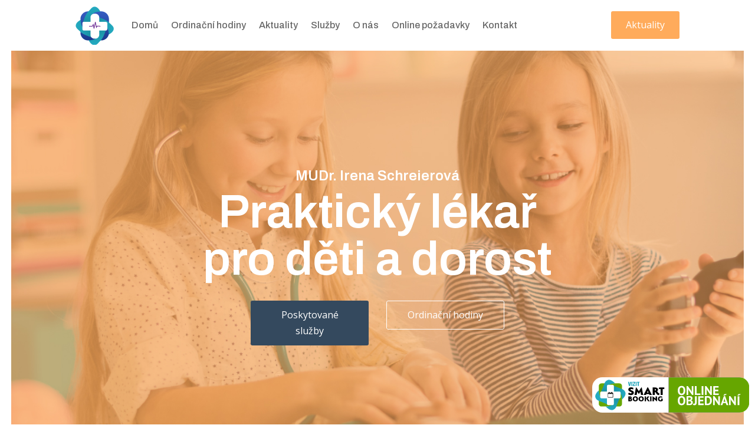

--- FILE ---
content_type: text/html; charset=utf-8
request_url: https://pacient.smartbooking.cz/widget/lGMQx6y2xz
body_size: 3016
content:
<!DOCTYPE html>
  <html class="bookingWidget-main">
    <head>
      <script src="https://code.jquery.com/jquery-3.5.1.min.js" integrity="sha256-9/aliU8dGd2tb6OSsuzixeV4y/faTqgFtohetphbbj0=" crossorigin="anonymous"></script>
        <script>
			var STATIC_URL = "https:\/\/static.smartbooking.cz\/";
			var SUBPROJECT = "customer";
			var LANG = "cs_CZ.UTF-8";
			var DONOTTESTBROWSER = true;
			var TRANSLATIONS = {
				"chooseService": 'Vyberte službu',
				"chooseCategory": 'Vyberte kategorii',
				"chosenCategory":'Vybraná kategorie',
				"chooseEmployee": 'Vyberte pracovníka',
				"chooseDate": 'Vyberte termín',
				"chosenDate": 'Vybraný termín',
				"notDefined" : 'Zvolte datum',
				"from": 'Od',
				"yes": 'Ano',
				"to": 'Do',
				"monday": 'Pondělí',
				"tuesday": 'Úterý',
				"wednesday": 'Středa', 
				"thursday": 'Čtvrtek',
				"friday": 'Pátek',
				"saturday": 'Sobota',
				"sunday": 'Neděle',
				"noData": 'Nejsou zde žádná data',
				"all": 'Všichni',
				"showCalendar": 'zobrazit kalendář',
				"capacity": 'kapacita',
				"price": 'celkem:',
				"priceService": 'cena za službu:',
				"priceSlot": 'cena bloku:',
				"moreFilter": 'Další filtry',
				"offices": 'Ordinace',
				"days": 'Dny',
				"resources": 'Pracoviště',
				"allowSlotsWithoutOrders": 'Zobrazit termíny bez objednání?',
				"respectSlotSettings": 'Respektovat nastavení slotu?',
				"registeredPatient": 'Registrovaný pacient?',
				"more": 'další',
				"prev": 'zpět',
				"noDates": 'Nebyl nalezen žádný termín',
				'chooseAnotherDate': 'vybrat jiný termín',
				'minutes': 'Minuty...',
				'customMinutes': 'Nebo zadejte vlastní délku v minutách',
				'loading': 'Načítám',
				'previous': 'Dříve',
				'next': 'Pozdějí',
				'list': 'Tabulka',
				'week': 'Kalendář',
				'createOrder': 'Objednat termín',
			};
		</script>
        <script src="https://static.smartbooking.cz/dist/scripts/main.1ae1e003a2c06f366e06.js"></script>
<link href="https://static.smartbooking.cz/dist/styles/vizit.baafa3a2292e8c19866f.css" rel="stylesheet">
<script src="https://static.smartbooking.cz/dist/scripts/vizit.baafa3a2292e8c19866f.js"></script>
<script src="https://static.smartbooking.cz/dist/scripts/runtime.7bc5cb6d375ed33122af.js"></script>
<script src="https://static.smartbooking.cz/dist/scripts/677.b5c0c5bdd83cf1ba02f5.js"></script>

        <style>
            body, html {
                background: transparent;
                height: 100%;
            }
        </style>
    </head>
<body class="bookingWidget-main">
<div id="componentBookingWidget" data-offices-url="https://pacient.smartbooking.cz/order/new/offices/list/by-company-id/lGMQx6y2xz" data-employees-url="https://pacient.smartbooking.cz/order/new/employee/list/by-company-id/lGMQx6y2xz" data-company-detail-url="https://pacient.smartbooking.cz/profil-spolecnosti/lGMQx6y2xz" data-service-group-url="https://pacient.smartbooking.cz/order/new/service-group/list/by-company-id/lGMQx6y2xz" data-service-url="https://pacient.smartbooking.cz/order/new/service-group/__SERVICE_GROUP_ID__/services" data-show="false"></div>
</body>
</html>


--- FILE ---
content_type: text/css
request_url: https://www.detsky-lekar-schreierova.cz/wp-content/et-cache/9/et-core-unified-tb-15-tb-41-deferred-9.min.css?ver=1766998257
body_size: 1565
content:
.et_pb_section_0_tb_footer.et_pb_section{padding-top:0px;background-color:#34495e!important}.et_pb_row_0_tb_footer{background-color:#ffab5b;border-radius:8px 8px 8px 8px;overflow:hidden;z-index:500!important;position:relative;transform:translateX(0px) translateY(-40px)}.et_pb_text_0_tb_footer h1{font-family:'Archivo',Helvetica,Arial,Lucida,sans-serif;font-size:45px}.et_pb_text_0_tb_footer h2{font-family:'Archivo',Helvetica,Arial,Lucida,sans-serif;font-weight:600;font-size:34px;color:#FFFFFF!important}.et_pb_text_0_tb_footer{margin-bottom:0px!important}.et_pb_button_0_tb_footer_wrapper .et_pb_button_0_tb_footer,.et_pb_button_0_tb_footer_wrapper .et_pb_button_0_tb_footer:hover{padding-top:10px!important;padding-right:25px!important;padding-bottom:10px!important;padding-left:25px!important}.et_pb_button_0_tb_footer_wrapper{margin-top:12px!important;margin-bottom:12px!important}body #page-container .et_pb_section .et_pb_button_0_tb_footer{color:#FFFFFF!important;border-width:1px!important;font-size:16px}body #page-container .et_pb_section .et_pb_button_0_tb_footer:hover{border-color:#34495e!important;background-image:initial;background-color:#34495e}body #page-container .et_pb_section .et_pb_button_0_tb_footer:before,body #page-container .et_pb_section .et_pb_button_0_tb_footer:after{display:none!important}.et_pb_button_0_tb_footer{transition:background-color 300ms ease 0ms,border 300ms ease 0ms}.et_pb_button_0_tb_footer,.et_pb_button_0_tb_footer:after{transition:all 300ms ease 0ms}.et_pb_icon_0_tb_footer .et_pb_icon_wrap{background-color:#38a576;border-radius:50px 50px 50px 50px;overflow:hidden;padding-top:15px!important;padding-right:15px!important;padding-bottom:15px!important;padding-left:15px!important}.et_pb_icon_0_tb_footer,.et_pb_icon_1_tb_footer,.et_pb_icon_2_tb_footer{margin-top:20px!important;text-align:left;margin-left:0}.et_pb_icon_0_tb_footer .et_pb_icon_wrap .et-pb-icon{font-family:FontAwesome!important;font-weight:900!important;color:#FFFFFF;font-size:20px}.et_pb_text_1_tb_footer.et_pb_text,.et_pb_text_2_tb_footer.et_pb_text,.et_pb_text_2_tb_footer h4,.et_pb_text_3_tb_footer.et_pb_text,.et_pb_text_3_tb_footer h4{color:#FFFFFF!important}.et_pb_text_1_tb_footer h3,.et_pb_text_2_tb_footer h3,.et_pb_text_3_tb_footer h3{font-family:'Archivo',Helvetica,Arial,Lucida,sans-serif;color:#FFFFFF!important}.et_pb_column_3_tb_footer{margin:auo}.et_pb_icon_1_tb_footer .et_pb_icon_wrap,.et_pb_icon_2_tb_footer .et_pb_icon_wrap{background-color:#ffab5b;border-radius:50px 50px 50px 50px;overflow:hidden;padding-top:15px!important;padding-right:15px!important;padding-bottom:15px!important;padding-left:15px!important}.et_pb_icon_1_tb_footer .et_pb_icon_wrap .et-pb-icon,.et_pb_icon_2_tb_footer .et_pb_icon_wrap .et-pb-icon{font-family:FontAwesome!important;font-weight:900!important;color:#ffffff;font-size:20px}.et_pb_code_0_tb_footer{border-radius:8px 8px 8px 8px;overflow:hidden}.et_pb_column_0_tb_footer{padding-top:15px;padding-right:30px;padding-bottom:15px;padding-left:30px}@media only screen and (min-width:981px){.et_pb_button_0_tb_footer{width:200px;text-align:center}}@media only screen and (max-width:980px){.et_pb_text_0_tb_footer h1{font-size:45px}.et_pb_text_0_tb_footer h2{font-size:36px}.et_pb_text_0_tb_footer{width:100%}.et_pb_button_0_tb_footer_wrapper{margin-top:-20px!important;margin-bottom:-15px!important}.et_pb_button_0_tb_footer{width:100%}.et_pb_icon_0_tb_footer,.et_pb_icon_1_tb_footer,.et_pb_icon_2_tb_footer{margin-left:auto;margin-right:auto}.et_pb_column_1_tb_footer{padding-right:30px;padding-left:30px}}@media only screen and (max-width:767px){.et_pb_text_0_tb_footer h1{font-size:36px}.et_pb_text_0_tb_footer h2{font-size:26px}.et_pb_button_0_tb_footer_wrapper{margin-bottom:-15px!important}.et_pb_button_0_tb_footer{width:100%}.et_pb_icon_0_tb_footer,.et_pb_icon_1_tb_footer,.et_pb_icon_2_tb_footer{margin-left:auto;margin-right:auto}.et_pb_column_1_tb_footer{padding-right:30px;padding-left:30px}}.et_pb_text_2 h1,.et_pb_text_3 h1,.et_pb_text_9 h1,.et_pb_text_15 h1{font-family:'Archivo',Helvetica,Arial,Lucida,sans-serif;font-size:45px}.et_pb_text_2 h2{font-family:'Archivo',Helvetica,Arial,Lucida,sans-serif;font-weight:600;font-size:36px;color:#34495e!important}.et_pb_text_2{order:1}.dsm_icon_list_child_0.dsm_icon_list_child .dsm_icon_list_icon,.dsm_icon_list_child_1.dsm_icon_list_child .dsm_icon_list_icon,.dsm_icon_list_child_2.dsm_icon_list_child .dsm_icon_list_icon,.dsm_icon_list_child_3.dsm_icon_list_child .dsm_icon_list_icon{font-family:FontAwesome!important;font-weight:900!important}.dsm_icon_list_0 .dsm_icon_list_child,.dsm_icon_list_0 .dsm_icon_list_child a,.dsm_icon_list_1 .dsm_icon_list_child,.dsm_icon_list_1 .dsm_icon_list_child a,.dsm_icon_list_2 .dsm_icon_list_child,.dsm_icon_list_2 .dsm_icon_list_child a,.dsm_icon_list_3 .dsm_icon_list_child,.dsm_icon_list_3 .dsm_icon_list_child a{font-weight:600;color:#242424!important}.dsm_icon_list_0 .dsm_icon_list_items .dsm_icon_list_icon,.dsm_icon_list_1 .dsm_icon_list_items .dsm_icon_list_icon,.dsm_icon_list_2 .dsm_icon_list_items .dsm_icon_list_icon,.dsm_icon_list_3 .dsm_icon_list_items .dsm_icon_list_icon{border-radius:15px 15px 15px 15px;overflow:hidden;font-size:21px;padding:15px;color:#ffab5b;background-color:#f9f9f9}.dsm_icon_list_0 .dsm_icon_list_ltr_direction .dsm_icon_list_child .dsm_icon_list_text,.dsm_icon_list_1 .dsm_icon_list_ltr_direction .dsm_icon_list_child .dsm_icon_list_text,.dsm_icon_list_2 .dsm_icon_list_ltr_direction .dsm_icon_list_child .dsm_icon_list_text,.dsm_icon_list_3 .dsm_icon_list_ltr_direction .dsm_icon_list_child .dsm_icon_list_text{padding-left:10px}.dsm_icon_list_0 .dsm_icon_list_items .dsm_icon_list_child:not(:last-child),.dsm_icon_list_1 .dsm_icon_list_items .dsm_icon_list_child:not(:last-child),.dsm_icon_list_2 .dsm_icon_list_items .dsm_icon_list_child:not(:last-child),.dsm_icon_list_3 .dsm_icon_list_items .dsm_icon_list_child:not(:last-child){margin-bottom:0px}.et_pb_button_2_wrapper .et_pb_button_2,.et_pb_button_2_wrapper .et_pb_button_2:hover{padding-top:10px!important;padding-right:25px!important;padding-bottom:10px!important;padding-left:25px!important}body #page-container .et_pb_section .et_pb_button_2{color:#FFFFFF!important;border-width:1px!important;border-color:RGBA(255,255,255,0);font-size:16px;background-color:#ffab5b}body #page-container .et_pb_section .et_pb_button_2:before,body #page-container .et_pb_section .et_pb_button_2:after{display:none!important}body #page-container .et_pb_section .et_pb_button_2:hover{background-image:initial;background-color:#38a576}.et_pb_button_2{transition:background-color 300ms ease 0ms}.et_pb_button_2,.et_pb_button_2:after{transition:all 300ms ease 0ms}.et_pb_text_3 h2,.et_pb_text_9 h2,.et_pb_text_15 h2{font-family:'Archivo',Helvetica,Arial,Lucida,sans-serif;font-weight:600;font-size:45px;color:#34495e!important}.et_pb_text_3,.et_pb_text_9{margin-bottom:0px!important}.et_pb_row_6.et_pb_row,.et_pb_row_9.et_pb_row{padding-bottom:0px!important;padding-bottom:0px}.et_pb_icon_0,.et_pb_icon_1,.et_pb_icon_2,.et_pb_icon_3,.et_pb_icon_4,.et_pb_image_0{text-align:left;margin-left:0}.et_pb_icon_0 .et_pb_icon_wrap .et-pb-icon{font-family:FontAwesome!important;font-weight:900!important;color:#34495e;font-size:45px}.et_pb_text_4.et_pb_text,.et_pb_text_8.et_pb_text,.et_pb_text_10.et_pb_text,.et_pb_text_11.et_pb_text,.et_pb_text_12.et_pb_text,.et_pb_text_13.et_pb_text,.et_pb_text_14.et_pb_text{color:#FFFFFF!important}.et_pb_text_4 h4,.et_pb_text_8 h4,.et_pb_text_10 h4,.et_pb_text_11 h4,.et_pb_text_12 h4,.et_pb_text_13 h4,.et_pb_text_14 h4{font-weight:600;color:#FFFFFF!important}.et_pb_icon_1 .et_pb_icon_wrap .et-pb-icon,.et_pb_icon_2 .et_pb_icon_wrap .et-pb-icon,.et_pb_icon_3 .et_pb_icon_wrap .et-pb-icon{font-family:FontAwesome!important;font-weight:900!important;color:#ffab5b;font-size:45px}.et_pb_text_5 h4,.et_pb_text_6 h4,.et_pb_text_7 h4{font-weight:600;color:#34495e!important}.et_pb_icon_4 .et_pb_icon_wrap .et-pb-icon{font-family:FontAwesome!important;font-weight:900!important;color:#FFFFFF;font-size:45px}.et_pb_section_3.et_pb_section{background-color:#f9f9f9!important}.et_pb_image_0 .et_pb_image_wrap{border-radius:8px 8px 8px 8px;overflow:hidden}.et_pb_text_15{padding-top:35px!important;padding-bottom:35px!important;order:1}.et_pb_column_10,.et_pb_column_14{background-color:#ffab5b;border-radius:8px 8px 8px 8px;overflow:hidden;padding-top:30px;padding-right:25px;padding-bottom:30px;padding-left:25px}.et_pb_column_11,.et_pb_column_12,.et_pb_column_13{background-color:#f7f7f7;border-radius:8px 8px 8px 8px;overflow:hidden;padding-top:30px;padding-right:25px;padding-bottom:30px;padding-left:25px}.et_pb_column_16,.et_pb_column_18,.et_pb_column_20{background-color:#1abc9c;border-radius:8px 8px 8px 8px;overflow:hidden;padding-top:30px;padding-right:30px;padding-bottom:30px;padding-left:30px}.et_pb_column_17,.et_pb_column_19{background-color:#ffab5b;border-radius:8px 8px 8px 8px;overflow:hidden;padding-top:30px;padding-right:30px;padding-bottom:30px;padding-left:30px}.et_pb_text_3.et_pb_module{margin-left:auto!important;margin-right:auto!important}@media only screen and (min-width:981px){.et_pb_button_2{width:200px;text-align:center}.et_pb_text_3{max-width:65%}}@media only screen and (max-width:980px){.et_pb_text_2 h1,.et_pb_text_3 h1,.et_pb_text_9 h1,.et_pb_text_15 h1{font-size:45px}.et_pb_text_2 h2,.et_pb_text_3 h2,.et_pb_text_9 h2,.et_pb_text_15 h2{font-size:36px}.et_pb_text_2,.et_pb_text_15{padding-top:0px!important;padding-bottom:0px!important;width:100%}.et_pb_button_2_wrapper{margin-bottom:-15px!important}.et_pb_button_2{width:100%}.et_pb_text_3{width:100%;max-width:100%}.et_pb_icon_0,.et_pb_icon_1,.et_pb_icon_2,.et_pb_icon_3,.et_pb_icon_4{margin-left:auto;margin-right:auto}.et_pb_text_9{width:100%}.et_pb_image_0{margin-top:25px!important}.et_pb_image_0 .et_pb_image_wrap img{width:auto}}@media only screen and (max-width:767px){.et_pb_text_2 h1,.et_pb_text_2 h2,.et_pb_text_3 h1,.et_pb_text_3 h2,.et_pb_text_9 h1,.et_pb_text_9 h2,.et_pb_text_15 h1,.et_pb_text_15 h2{font-size:36px}.et_pb_text_2,.et_pb_text_15{padding-top:0px!important;padding-bottom:0px!important}.et_pb_button_2_wrapper{margin-bottom:-15px!important}.et_pb_button_2{width:100%}.et_pb_icon_0,.et_pb_icon_1,.et_pb_icon_2,.et_pb_icon_3,.et_pb_icon_4{margin-left:auto;margin-right:auto}.et_pb_image_0{margin-top:25px!important}.et_pb_image_0 .et_pb_image_wrap img{width:auto}}

--- FILE ---
content_type: application/javascript
request_url: https://static.smartbooking.cz/dist/scripts/vizit.baafa3a2292e8c19866f.js
body_size: 5
content:
/*! For license information please see vizit.baafa3a2292e8c19866f.js.LICENSE.txt */
"use strict";(self.webpackChunk=self.webpackChunk||[]).push([[817],{63581:()=>{}},s=>{s(s.s=63581)}]);

--- FILE ---
content_type: image/svg+xml
request_url: https://static.smartbooking.cz/dist/images/logo-widget.svg?v4
body_size: 23753
content:
<?xml version="1.0" encoding="UTF-8"?>
<svg width="310px" height="70px" viewBox="0 0 310 70" version="1.1" xmlns="http://www.w3.org/2000/svg" xmlns:xlink="http://www.w3.org/1999/xlink">
    <title>logo-widget</title>
    <defs>
        <rect id="path-1" x="0" y="0" width="310" height="70" rx="20"></rect>
        <linearGradient x1="50%" y1="0%" x2="50%" y2="100%" id="linearGradient-3">
            <stop stop-color="#24ABC1" offset="0%"></stop>
            <stop stop-color="#1A91A4" offset="100%"></stop>
        </linearGradient>
    </defs>
    <g id="Page-1" stroke="none" stroke-width="1" fill="none" fill-rule="evenodd">
        <g id="logo-widget">
            <mask id="mask-2" fill="white">
                <use xlink:href="#path-1"></use>
            </mask>
            <use id="Rectangle" fill="#FFFFFF" fill-rule="nonzero" xlink:href="#path-1"></use>
            <rect id="Rectangle" stroke="#979797" fill="#66A600" mask="url(#mask-2)" x="151" y="0" width="162" height="70"></rect>
            <g id="logo-booking" mask="url(#mask-2)">
                <g transform="translate(6.000000, 5.000000)">
                    <g id="Group-2" transform="translate(64.615385, 3.939962)">
                        <path d="M4.26936917,8.21763602 L6.07879925,0 L4.12265863,0 L3.59694584,3.21400875 C3.42578353,4.26099646 3.23016947,5.36885554 3.14458832,6.34279756 L3.08345892,6.34279756 C2.99787777,5.39320409 2.85116723,4.24882218 2.66777904,3.1896602 L2.12984037,0 L0.112570356,0 L1.90977455,8.21763602 L4.26936917,8.21763602 Z M6.69793621,0 L6.69793621,8.21763602 L8.61163227,8.21763602 L8.61163227,0 L6.69793621,0 Z M9.34333959,8.21763602 L14.1903438,8.21763602 L14.4090056,6.671503 L11.5421059,6.671503 L14.2389353,1.36351887 L14.2389353,0 L9.56200143,0 L9.56200143,1.546133 L12.2102393,1.546133 L9.34333959,7.01238276 L9.34333959,8.21763602 Z M15.1407129,0 L15.1407129,8.21763602 L17.054409,8.21763602 L17.054409,0 L15.1407129,0 Z M19.3517824,8.21763602 L21.2420263,8.21763602 L21.2420263,1.546133 L22.8517824,1.546133 L22.8517824,0 L17.7298311,0 L17.7298311,1.546133 L19.3517824,1.546133 L19.3517824,8.21763602 Z" id="VIZIT" fill="#22A4BA" fill-rule="nonzero"></path>
                        <path d="M3.63377111,38.6679174 C6.42326454,38.6679174 8.15684803,37.8484053 8.15684803,35.5789869 C8.15684803,34.1606004 7.38461538,33.4356473 6.39174484,33.1362101 C6.92757974,32.9470919 7.38461538,32.2378987 7.38461538,31.4971857 C7.38461538,29.5587242 5.72983114,28.9125704 3.28705441,28.9125704 L0.686679174,28.9125704 L0.686679174,38.6679174 L3.63377111,38.6679174 Z M3.52345216,32.4270169 L3.52345216,30.8983114 C4.59512195,30.8983114 4.8945591,31.1662289 4.8945591,31.6705441 C4.8945591,32.09606 4.62664165,32.4270169 3.52345216,32.4270169 Z M3.91744841,36.5876173 L3.52345216,36.5876173 L3.52345216,34.3339587 L3.91744841,34.3339587 C4.1065666,34.3339587 4.2641651,34.3497186 4.40600375,34.3812383 C5.13095685,34.5230769 5.3988743,35.0116323 5.3988743,35.4844278 C5.38311445,36.1305816 5.0206379,36.5876173 3.91744841,36.5876173 Z M14.4923077,38.7782364 C17.4078799,38.7782364 19.7403377,36.9500938 19.7403377,33.782364 C19.7403377,30.5988743 17.4078799,28.7707317 14.4923077,28.7707317 C11.5767355,28.7707317 9.26003752,30.5988743 9.26003752,33.7666041 C9.26003752,36.9500938 11.5767355,38.7782364 14.4923077,38.7782364 Z M14.4923077,36.6033771 C13.2,36.6033771 12.1283302,35.5947467 12.1283302,33.7666041 C12.1283302,31.9857411 13.2,30.9298311 14.4923077,30.9298311 C15.8003752,30.9298311 16.8562852,31.9857411 16.8562852,33.782364 C16.8562852,35.5947467 15.8003752,36.6033771 14.4923077,36.6033771 Z M26.0757974,38.7782364 C28.9913696,38.7782364 31.3238274,36.9500938 31.3238274,33.782364 C31.3238274,30.5988743 28.9913696,28.7707317 26.0757974,28.7707317 C23.1602251,28.7707317 20.8435272,30.5988743 20.8435272,33.7666041 C20.8435272,36.9500938 23.1602251,38.7782364 26.0757974,38.7782364 Z M26.0757974,36.6033771 C24.7834897,36.6033771 23.7118199,35.5947467 23.7118199,33.7666041 C23.7118199,31.9857411 24.7834897,30.9298311 26.0757974,30.9298311 C27.3838649,30.9298311 28.4397749,31.9857411 28.4397749,33.782364 C28.4397749,35.5947467 27.3838649,36.6033771 26.0757974,36.6033771 Z M35.7365854,38.6679174 L35.7365854,28.8968105 L32.8998124,28.8968105 L32.8998124,38.6679174 L35.7365854,38.6679174 Z M43.0806754,38.6679174 L38.9043152,33.0574109 L42.2611632,28.8968105 L38.8255159,28.8968105 L35.878424,33.0101313 L39.7395872,38.6679174 L43.0806754,38.6679174 Z M46.4690432,38.6679174 L46.4690432,28.8968105 L43.6322702,28.8968105 L43.6322702,38.6679174 L46.4690432,38.6679174 Z M57.4851782,38.7467167 L57.4851782,28.8968105 L54.6484053,28.8968105 L54.6484053,33.5459662 L48.9906191,28.8180113 L48.5178236,28.8180113 L48.5178236,38.6679174 L51.3545966,38.6679174 L51.3545966,34.0030019 L57.0123827,38.7467167 L57.4851782,38.7467167 Z M64.4037523,38.7782364 C65.7118199,38.7782364 67.2405253,38.3369606 68.3594747,37.6435272 L68.3594747,33.2780488 L65.5227017,33.2780488 L65.5227017,36.4772983 C65.2390244,36.5560976 64.8923077,36.6033771 64.5613508,36.6033771 C62.969606,36.6033771 61.8979362,35.4371482 61.8979362,33.7350844 C61.8979362,32.0645403 63.0011257,30.9298311 64.6243902,30.9298311 C65.5857411,30.9298311 66.7362101,31.3238274 67.382364,31.8596623 L67.587242,29.6217636 C66.8780488,29.1332083 65.5069418,28.7864916 64.3564728,28.7864916 C61.1099437,28.7864916 59.0611632,30.7091932 59.0611632,33.7666041 C59.0611632,36.8870544 61.078424,38.7782364 64.4037523,38.7782364 Z" id="BOOKING" fill="#000000" fill-rule="nonzero"></path>
                        <path d="M5.64878049,26.3662289 C9.30337711,26.3662289 11.5542214,24.5752345 11.5542214,21.6467167 C11.5542214,16.6125704 5.0195122,17.5322702 5.0195122,15.2814259 C5.0195122,14.6521576 5.60037523,14.2649156 6.5684803,14.2649156 C7.77861163,14.2649156 9.15816135,14.7973734 10.2714822,15.402439 L10.5619137,12.0866792 C9.64221388,11.5058161 7.75440901,10.9733583 5.98761726,10.9733583 C2.79287054,10.9733583 0.687242026,12.6675422 0.687242026,15.208818 C0.687242026,20.1703565 7.24615385,19.420075 7.24615385,21.695122 C7.24615385,22.469606 6.61688555,22.9778612 5.64878049,22.9778612 C4.36604128,22.9778612 2.91388368,22.275985 1.89737336,21.4288931 L0.0337711069,24.4058161 C1.55853659,25.6159475 3.78517824,26.3662289 5.64878049,26.3662289 Z M17.1692308,26.1726079 L18.2099437,19.6136961 L21.4530957,24.2606004 L24.672045,19.6136961 L25.7369606,26.1726079 L30.0208255,26.1726079 L27.1649156,11.0701689 L26.5114447,11.0701689 L21.4530957,18.6697936 L16.3705441,11.0701689 L15.7170732,11.0701689 L12.8853659,26.1726079 L17.1692308,26.1726079 Z M35.5390244,26.1726079 L36.3861163,24.2121951 L41.6138837,24.2121951 L42.5335835,26.1726079 L47.2530957,26.1726079 L39.4114447,10.80394 L38.612758,10.80394 L30.7469043,26.1726079 L35.5390244,26.1726079 Z M40.4521576,21.2594747 L37.5478424,21.2594747 L39.0242026,17.9679174 L40.4521576,21.2594747 Z M61.4600375,26.293621 L62.2345216,22.9536585 C58.773546,22.9536585 59.3302064,19.4684803 56.958349,18.8634146 C57.8054409,18.7181989 59.354409,17.7258912 59.354409,15.5718574 C59.354409,12.4981238 56.9099437,11.1669794 52.6744841,11.1669794 L48.8262664,11.1669794 L48.8262664,26.1726079 L53.1827392,26.1726079 L53.1827392,20.3397749 C54.2718574,20.3397749 54.7801126,21.0174484 55.2641651,21.888743 C56.2080675,23.6555347 56.9341463,26.293621 61.4600375,26.293621 Z M53.1827392,17.3386492 L53.1827392,14.3375235 C54.3444653,14.3375235 55.1915572,14.9183865 55.1915572,15.7654784 C55.1915572,16.7335835 54.4170732,17.3386492 53.1827392,17.3386492 Z M68.5998124,26.1726079 L68.5998124,14.4585366 L71.7219512,14.4585366 L71.7219512,11.1669794 L61.5326454,11.1669794 L60.7581614,14.4585366 L64.2917448,14.4585366 L64.2917448,26.1726079 L68.5998124,26.1726079 Z" id="SMART" fill="#000000" fill-rule="nonzero"></path>
                    </g>
                    <g id="Group">
                        <path d="M12.1013133,7.09193246 L47.772045,7.09193246 C50.5697351,7.09193246 52.8377111,9.35990842 52.8377111,12.1575985 L52.8377111,47.8283302 C52.8377111,50.6260203 50.5697351,52.8939962 47.772045,52.8939962 L12.1013133,52.8939962 C9.30362325,52.8939962 7.03564728,50.6260203 7.03564728,47.8283302 L7.03564728,12.1575985 C7.03564728,9.35990842 9.30362325,7.09193246 12.1013133,7.09193246 Z" id="Rectangle-2" fill="#66A600" fill-rule="nonzero"></path>
                        <path d="M11.3009333,23.7163618 L23.7595981,23.7163618 L24.3624703,12.6537118 C24.3624703,12.6537118 28.5186525,6.84765107 39.1990524,7.0993697 L36.4039669,4.49409184 C36.4039669,4.49409184 30.2930997,-1.45200565 25.0057829,0.361310506 C19.7184661,2.17462666 18.2891207,6.55006722 16.5633835,11.3943078 C14.8376463,16.2385483 11.3009333,23.7163618 11.3009333,23.7163618 Z" id="Path-4" fill="url(#linearGradient-3)" fill-rule="nonzero"></path>
                        <path d="M34.035549,37.1119038 L46.4942138,37.1119038 L47.097086,26.0492537 C47.097086,26.0492537 51.2532681,20.243193 61.9336682,20.4949117 L59.1385828,17.8896338 C59.1385828,17.8896338 53.0277154,11.9435363 47.7403986,13.7568525 C42.4530818,15.5701686 41.0237364,19.9456092 39.2979992,24.7898497 C37.572262,29.6340903 34.035549,37.1119038 34.035549,37.1119038 Z" id="Path-4" fill="url(#linearGradient-3)" fill-rule="nonzero" transform="translate(47.984609, 25.262380) rotate(90.000000) translate(-47.984609, -25.262380) "></path>
                        <path d="M20.6566605,59.9467031 L33.1153254,59.9467031 L33.7181975,48.8840532 C33.7181975,48.8840532 37.8743797,43.0779925 48.5547796,43.3297111 L45.7596942,40.7244332 C45.7596942,40.7244332 39.6488269,34.7783358 34.3615101,36.5916519 C29.0741933,38.4049681 27.644848,42.7804086 25.9191107,47.6246492 C24.1933735,52.4688897 20.6566605,59.9467031 20.6566605,59.9467031 Z" id="Path-4" fill="url(#linearGradient-3)" fill-rule="nonzero" transform="translate(34.605720, 48.097179) rotate(-180.000000) translate(-34.605720, -48.097179) "></path>
                        <path d="M-2.0995354,46.511529 L10.3591295,46.511529 L10.9620016,35.4488789 C10.9620016,35.4488789 15.1181838,29.6428182 25.7985837,29.8945369 L23.0034983,27.289259 C23.0034983,27.289259 16.8926311,21.3431615 11.6053143,23.1564777 C6.31799744,24.9697938 4.88865205,29.3452344 3.16291483,34.1894749 C1.43717763,39.0337155 -2.0995354,46.511529 -2.0995354,46.511529 Z" id="Path-4" fill="#24ABC1" fill-rule="nonzero" transform="translate(11.849524, 34.662005) rotate(-90.000000) translate(-11.849524, -34.662005) "></path>
                        <path d="M47.5065216,23.1894934 C48.9324765,23.1894934 50.0884413,24.3150427 50.0884413,25.7100447 L50.0884413,34.2814437 C50.0884413,35.6735057 48.9367008,36.8019949 47.5065216,36.8019949 L12.3755408,36.8019949 C10.9495859,36.8019949 9.79362101,35.6764457 9.79362101,34.2814437 L9.79362101,25.7100447 C9.79362101,24.3179827 10.9453616,23.1894934 12.3755408,23.1894934" id="Rectangle-3-Copy" fill="#FFFFFF" fill-rule="nonzero"></path>
                        <path d="M47.5065216,23.1894931 C48.9324765,23.1894931 50.0884414,24.3150423 50.0884414,25.7100443 L50.0884414,34.2814433 C50.0884414,35.6735053 48.9367008,36.8019945 47.5065216,36.8019945 L12.3755408,36.8019945 C10.9495859,36.8019945 9.79362102,35.6764453 9.79362102,34.2814433 L9.79362102,25.7100443 C9.79362102,24.3179823 10.9453616,23.1894931 12.3755408,23.1894931" id="Rectangle-3-Copy" fill="#FFFFFF" fill-rule="nonzero" transform="translate(29.941031, 29.995744) rotate(-90.000000) translate(-29.941031, -29.995744) "></path>
                        <path d="M25.5695524,34.4867328 L34.4143661,34.4867328 L34.4143661,28.054141 L25.5695524,28.054141 L25.5695524,34.4867328 Z M27.9817743,26.84803 L27.9817743,25.0388636 C27.9817743,24.9802332 27.9629289,24.9320725 27.9252379,24.8943816 C27.8875469,24.8566906 27.8393862,24.8378451 27.7807559,24.8378451 L27.3787188,24.8378451 C27.3200885,24.8378451 27.2719278,24.8566906 27.2342368,24.8943816 C27.1965458,24.9320725 27.1777004,24.9802332 27.1777004,25.0388636 L27.1777004,26.84803 C27.1777004,26.9066604 27.1965458,26.9548211 27.2342368,26.992512 C27.2719278,27.030203 27.3200885,27.0490485 27.3787188,27.0490485 L27.7807559,27.0490485 C27.8393862,27.0490485 27.8875469,27.030203 27.9252379,26.992512 C27.9629289,26.9548211 27.9817743,26.9066604 27.9817743,26.84803 Z M32.8062182,26.84803 L32.8062182,25.0388636 C32.8062182,24.9802332 32.7873727,24.9320725 32.7496817,24.8943816 C32.7119908,24.8566906 32.6638301,24.8378451 32.6051997,24.8378451 L32.2031627,24.8378451 C32.1445323,24.8378451 32.0963716,24.8566906 32.0586807,24.8943816 C32.0209897,24.9320725 32.0021442,24.9802332 32.0021442,25.0388636 L32.0021442,26.84803 C32.0021442,26.9066604 32.0209897,26.9548211 32.0586807,26.992512 C32.0963716,27.030203 32.1445323,27.0490485 32.2031627,27.0490485 L32.6051997,27.0490485 C32.6638301,27.0490485 32.7119908,27.030203 32.7496817,26.992512 C32.7873727,26.9548211 32.8062182,26.9066604 32.8062182,26.84803 Z M35.2184401,26.445993 L35.2184401,34.4867328 C35.2184401,34.7045028 35.1388703,34.8929577 34.9797306,35.0520973 C34.820591,35.211237 34.6321362,35.2908068 34.4143661,35.2908068 L25.5695524,35.2908068 C25.3517824,35.2908068 25.1633275,35.211237 25.0041879,35.0520973 C24.8450482,34.8929577 24.7654784,34.7045028 24.7654784,34.4867328 L24.7654784,26.445993 C24.7654784,26.228223 24.8450482,26.0397682 25.0041879,25.8806285 C25.1633275,25.7214889 25.3517824,25.6419191 25.5695524,25.6419191 L26.3736264,25.6419191 L26.3736264,25.0388636 C26.3736264,24.7624632 26.4720417,24.5258477 26.6688723,24.329017 C26.8657029,24.1321864 27.1023184,24.0337711 27.3787188,24.0337711 L27.7807559,24.0337711 C28.0571563,24.0337711 28.2937718,24.1321864 28.4906024,24.329017 C28.687433,24.5258477 28.7858483,24.7624632 28.7858483,25.0388636 L28.7858483,25.6419191 L31.1980702,25.6419191 L31.1980702,25.0388636 C31.1980702,24.7624632 31.2964855,24.5258477 31.4933161,24.329017 C31.6901468,24.1321864 31.9267623,24.0337711 32.2031627,24.0337711 L32.6051997,24.0337711 C32.8816001,24.0337711 33.1182156,24.1321864 33.3150462,24.329017 C33.5118768,24.5258477 33.6102921,24.7624632 33.6102921,25.0388636 L33.6102921,25.6419191 L34.4143661,25.6419191 C34.6321362,25.6419191 34.820591,25.7214889 34.9797306,25.8806285 C35.1388703,26.0397682 35.2184401,26.228223 35.2184401,26.445993 Z" id="Shape" fill="#000000" fill-rule="nonzero"></path>
                    </g>
                </g>
            </g>
            <path d="M176.375,35.35 C178.741667,35.35 180.570833,34.5625 181.8625,32.9875 C183.154167,31.4125 183.8,29.1666667 183.8,26.25 C183.8,24.8833333 183.65,23.6416667 183.35,22.525 C183.05,21.4083333 182.591667,20.45 181.975,19.65 C181.358333,18.85 180.583333,18.2333333 179.65,17.8 C178.716667,17.3666667 177.625,17.15 176.375,17.15 C173.991667,17.15 172.158333,17.9375 170.875,19.5125 C169.591667,21.0875 168.95,23.3333333 168.95,26.25 C168.95,27.6166667 169.1,28.8583333 169.4,29.975 C169.7,31.0916667 170.154167,32.05 170.7625,32.85 C171.370833,33.65 172.141667,34.2666667 173.075,34.7 C174.008333,35.1333333 175.108333,35.35 176.375,35.35 Z M176.375,32.3 C175.708333,32.3 175.133333,32.15 174.65,31.85 C174.166667,31.55 173.770833,31.1333333 173.4625,30.6 C173.154167,30.0666667 172.925,29.4291667 172.775,28.6875 C172.625,27.9458333 172.55,27.1333333 172.55,26.25 C172.55,24.1666667 172.883333,22.6375 173.55,21.6625 C174.216667,20.6875 175.158333,20.2 176.375,20.2 C177.075,20.2 177.666667,20.3541667 178.15,20.6625 C178.633333,20.9708333 179.025,21.4 179.325,21.95 C179.625,22.5 179.845833,23.1416667 179.9875,23.875 C180.129167,24.6083333 180.2,25.4 180.2,26.25 C180.2,28.3833333 179.866667,29.925 179.2,30.875 C178.533333,31.825 177.591667,32.3 176.375,32.3 Z M199.675,35.125 L199.675,17.5 L196.425,17.5 L196.425,26.7 L196.825,29.375 L196.7,29.375 L195.375,26.7 L188.75,17.375 L186.25,17.375 L186.25,35 L189.5,35 L189.5,25.875 L189.1,23.125 L189.225,23.125 L190.6,25.875 L197.175,35.125 L199.675,35.125 Z M213.75,35 L213.75,31.95 L206.1,31.95 L206.1,17.5 L202.675,17.5 L202.675,35 L213.75,35 Z M219.3,35 L219.3,17.5 L215.875,17.5 L215.875,35 L219.3,35 Z M236.075,35.125 L236.075,17.5 L232.825,17.5 L232.825,26.7 L233.225,29.375 L233.1,29.375 L231.775,26.7 L225.15,17.375 L222.65,17.375 L222.65,35 L225.9,35 L225.9,25.875 L225.5,23.125 L225.625,23.125 L227,25.875 L233.575,35.125 L236.075,35.125 Z M249.575,35 L249.575,31.95 L242.5,31.95 L242.5,27.675 L248.825,27.675 L248.825,24.625 L242.5,24.625 L242.5,20.55 L249.45,20.55 L249.45,17.5 L239.075,17.5 L239.075,35 L249.575,35 Z M176.375,55.35 C178.741667,55.35 180.570833,54.5625 181.8625,52.9875 C183.154167,51.4125 183.8,49.1666667 183.8,46.25 C183.8,44.8833333 183.65,43.6416667 183.35,42.525 C183.05,41.4083333 182.591667,40.45 181.975,39.65 C181.358333,38.85 180.583333,38.2333333 179.65,37.8 C178.716667,37.3666667 177.625,37.15 176.375,37.15 C173.991667,37.15 172.158333,37.9375 170.875,39.5125 C169.591667,41.0875 168.95,43.3333333 168.95,46.25 C168.95,47.6166667 169.1,48.8583333 169.4,49.975 C169.7,51.0916667 170.154167,52.05 170.7625,52.85 C171.370833,53.65 172.141667,54.2666667 173.075,54.7 C174.008333,55.1333333 175.108333,55.35 176.375,55.35 Z M176.375,52.3 C175.708333,52.3 175.133333,52.15 174.65,51.85 C174.166667,51.55 173.770833,51.1333333 173.4625,50.6 C173.154167,50.0666667 172.925,49.4291667 172.775,48.6875 C172.625,47.9458333 172.55,47.1333333 172.55,46.25 C172.55,44.1666667 172.883333,42.6375 173.55,41.6625 C174.216667,40.6875 175.158333,40.2 176.375,40.2 C177.075,40.2 177.666667,40.3541667 178.15,40.6625 C178.633333,40.9708333 179.025,41.4 179.325,41.95 C179.625,42.5 179.845833,43.1416667 179.9875,43.875 C180.129167,44.6083333 180.2,45.4 180.2,46.25 C180.2,48.3833333 179.866667,49.925 179.2,50.875 C178.533333,51.825 177.591667,52.3 176.375,52.3 Z M191.75,55.25 C192.616667,55.25 193.458333,55.15 194.275,54.95 C195.091667,54.75 195.820833,54.4416667 196.4625,54.025 C197.104167,53.6083333 197.616667,53.0708333 198,52.4125 C198.383333,51.7541667 198.575,50.975 198.575,50.075 C198.575,49.3916667 198.479167,48.8 198.2875,48.3 C198.095833,47.8 197.833333,47.375 197.5,47.025 C197.166667,46.675 196.775,46.4 196.325,46.2 C195.875,46 195.4,45.8583333 194.9,45.775 L194.9,45.775 L194.9,45.625 C195.466667,45.4916667 195.95,45.2875 196.35,45.0125 C196.75,44.7375 197.075,44.4208333 197.325,44.0625 C197.575,43.7041667 197.754167,43.3083333 197.8625,42.875 C197.970833,42.4416667 198.025,42.0083333 198.025,41.575 C198.025,40.7083333 197.841667,39.9916667 197.475,39.425 C197.108333,38.8583333 196.620833,38.4166667 196.0125,38.1 C195.404167,37.7833333 194.7125,37.5625 193.9375,37.4375 C193.1625,37.3125 192.366667,37.25 191.55,37.25 C191.066667,37.25 190.579167,37.2583333 190.0875,37.275 C189.595833,37.2916667 189.116667,37.3166667 188.65,37.35 C188.183333,37.3833333 187.745833,37.425 187.3375,37.475 C186.929167,37.525 186.566667,37.575 186.25,37.625 L186.25,37.625 L186.25,54.875 C186.683333,54.975 187.1625,55.05 187.6875,55.1 C188.2125,55.15 188.729167,55.1875 189.2375,55.2125 C189.745833,55.2375 190.220833,55.25 190.6625,55.25 L190.6625,55.25 L191.75,55.25 Z M190.65,44.85 L189.55,44.85 L189.55,40.175 C189.75,40.1416667 190.033333,40.1166667 190.4,40.1 C190.766667,40.0833333 191.166667,40.075 191.6,40.075 C191.983333,40.075 192.35,40.1083333 192.7,40.175 C193.05,40.2416667 193.3625,40.3583333 193.6375,40.525 C193.9125,40.6916667 194.133333,40.9166667 194.3,41.2 C194.466667,41.4833333 194.55,41.8416667 194.55,42.275 C194.55,42.925 194.320833,43.45 193.8625,43.85 C193.404167,44.25 192.858333,44.55 192.225,44.75 C192.025,44.7833333 191.770833,44.8083333 191.4625,44.825 C191.154167,44.8416667 190.883333,44.85 190.65,44.85 L190.65,44.85 Z M191.775,52.425 C191.608333,52.425 191.4125,52.4208333 191.1875,52.4125 C190.9625,52.4041667 190.745833,52.3958333 190.5375,52.3875 C190.329167,52.3791667 190.133333,52.3666667 189.95,52.35 C189.766667,52.3333333 189.633333,52.3083333 189.55,52.275 L189.55,52.275 L189.55,47.45 L191.375,47.45 C191.808333,47.45 192.241667,47.475 192.675,47.525 C193.108333,47.575 193.5,47.6875 193.85,47.8625 C194.2,48.0375 194.483333,48.2833333 194.7,48.6 C194.916667,48.9166667 195.025,49.35 195.025,49.9 C195.025,50.3333333 194.933333,50.7083333 194.75,51.025 C194.566667,51.3416667 194.325,51.6041667 194.025,51.8125 C193.725,52.0208333 193.379167,52.175 192.9875,52.275 C192.595833,52.375 192.191667,52.425 191.775,52.425 Z M202,55.3 C202.766667,55.3 203.416667,55.1625 203.95,54.8875 C204.483333,54.6125 204.920833,54.2458333 205.2625,53.7875 C205.604167,53.3291667 205.85,52.8 206,52.2 C206.15,51.6 206.225,50.9666667 206.225,50.3 L206.225,50.3 L206.225,37.5 L202.8,37.5 L202.8,49.425 C202.8,50.275 202.704167,50.9583333 202.5125,51.475 C202.320833,51.9916667 201.875,52.25 201.175,52.25 C200.625,52.25 200.133333,52.1416667 199.7,51.925 L199.7,51.925 L198.95,54.725 C199.366667,54.9083333 199.858333,55.05 200.425,55.15 C200.991667,55.25 201.516667,55.3 202,55.3 Z M219.875,55 L219.875,51.95 L212.8,51.95 L212.8,47.675 L219.125,47.675 L219.125,44.625 L212.8,44.625 L212.8,40.55 L219.75,40.55 L219.75,37.5 L209.375,37.5 L209.375,55 L219.875,55 Z M227.2,55.275 C228.883333,55.275 230.295833,55.0166667 231.4375,54.5 C232.579167,53.9833333 233.5,53.3 234.2,52.45 C234.9,51.6 235.4,50.625 235.7,49.525 C236,48.425 236.15,47.2833333 236.15,46.1 C236.15,44.8 235.991667,43.6083333 235.675,42.525 C235.358333,41.4416667 234.858333,40.5083333 234.175,39.725 C233.491667,38.9416667 232.6,38.3333333 231.5,37.9 C230.4,37.4666667 229.075,37.25 227.525,37.25 C227.175,37.25 226.779167,37.2541667 226.3375,37.2625 C225.895833,37.2708333 225.441667,37.2833333 224.975,37.3 C224.508333,37.3166667 224.054167,37.3416667 223.6125,37.375 C223.170833,37.4083333 222.775,37.45 222.425,37.5 L222.425,37.5 L222.425,55.025 C222.641667,55.0583333 222.966667,55.0875 223.4,55.1125 C223.833333,55.1375 224.2875,55.1625 224.7625,55.1875 C225.2375,55.2125 225.695833,55.2333333 226.1375,55.25 C226.579167,55.2666667 226.933333,55.275 227.2,55.275 Z M227.6,52.225 C227.516667,52.225 227.391667,52.2208333 227.225,52.2125 C227.058333,52.2041667 226.883333,52.1958333 226.7,52.1875 C226.516667,52.1791667 226.345833,52.1708333 226.1875,52.1625 C226.029167,52.1541667 225.916667,52.1416667 225.85,52.125 L225.85,52.125 L225.85,40.4 C226.033333,40.3666667 226.3125,40.3416667 226.6875,40.325 C227.0625,40.3083333 227.433333,40.3 227.8,40.3 C228.75,40.3 229.533333,40.475 230.15,40.825 C230.766667,41.175 231.254167,41.625 231.6125,42.175 C231.970833,42.725 232.216667,43.3458333 232.35,44.0375 C232.483333,44.7291667 232.55,45.4166667 232.55,46.1 C232.55,46.8833333 232.475,47.6458333 232.325,48.3875 C232.175,49.1291667 231.9125,49.7833333 231.5375,50.35 C231.1625,50.9166667 230.654167,51.3708333 230.0125,51.7125 C229.370833,52.0541667 228.566667,52.225 227.6,52.225 Z M252.025,55.125 L252.025,37.5 L248.775,37.5 L248.775,46.7 L249.175,49.375 L249.05,49.375 L247.725,46.7 L241.1,37.375 L238.6,37.375 L238.6,55 L241.85,55 L241.85,45.875 L241.45,43.125 L241.575,43.125 L242.95,45.875 L249.525,55.125 L252.025,55.125 Z M261.225,36.2 L265.225,34 L265.225,33.25 L261.25,33.25 L258.65,36.2 L261.225,36.2 Z M256.95,55 L258.275,51.125 L263.65,51.125 L265.05,55 L268.65,55 L262.35,37.375 L259.825,37.375 L253.525,55 L256.95,55 Z M262.9,48.375 L259.15,48.375 L260.425,44.5 L260.95,41.725 L261.075,41.725 L261.6,44.475 L262.9,48.375 Z M283.575,55.125 L283.575,37.5 L280.325,37.5 L280.325,46.7 L280.725,49.375 L280.6,49.375 L279.275,46.7 L272.65,37.375 L270.15,37.375 L270.15,55 L273.4,55 L273.4,45.875 L273,43.125 L273.125,43.125 L274.5,45.875 L281.075,55.125 L283.575,55.125 Z M288.9,36.2 L292.9,34 L292.9,33.25 L288.925,33.25 L286.325,36.2 L288.9,36.2 Z M290.35,55 L290.35,37.5 L286.925,37.5 L286.925,55 L290.35,55 Z" id="ONLINEOBJEDNÁNÍ" fill="#FFFFFF" fill-rule="nonzero" mask="url(#mask-2)"></path>
        </g>
    </g>
</svg>

--- FILE ---
content_type: application/javascript
request_url: https://static.smartbooking.cz/dist/scripts/main.1ae1e003a2c06f366e06.js
body_size: 250411
content:
/*! For license information please see main.1ae1e003a2c06f366e06.js.LICENSE.txt */
(self.webpackChunk=self.webpackChunk||[]).push([[179],{55487:(e,t,r)=>{"use strict";var n=r(65311),a=r.n(n),o=(r(43734),r(36458)),i=r(67294),s=r(73935),l=(r(60437),r(11007),r(96486)),c=r.n(l),u=r(12827),d=r.n(u);function p(e){return p="function"==typeof Symbol&&"symbol"==typeof Symbol.iterator?function(e){return typeof e}:function(e){return e&&"function"==typeof Symbol&&e.constructor===Symbol&&e!==Symbol.prototype?"symbol":typeof e},p(e)}function f(e,t){for(var r=0;r<t.length;r++){var n=t[r];n.enumerable=n.enumerable||!1,n.configurable=!0,"value"in n&&(n.writable=!0),Object.defineProperty(e,(void 0,a=function(e,t){if("object"!==p(e)||null===e)return e;var r=e[Symbol.toPrimitive];if(void 0!==r){var n=r.call(e,"string");if("object"!==p(n))return n;throw new TypeError("@@toPrimitive must return a primitive value.")}return String(e)}(n.key),"symbol"===p(a)?a:String(a)),n)}var a}var m=function(){function e(){var t=this;!function(e,t){if(!(e instanceof t))throw new TypeError("Cannot call a class as a function")}(this,e),this.allowedActions=["load","loadInto","saveAndLoad","saveAndLoadData"],this.disabledUrlParts=["void","layaDoNotChangeUrl","inbox","mm"],this.defaultParam="appContent",this.actionData=null,this.actionParam=null,this.actionUrl=null,this.currentXhr=null,this.paramFormatDefault="?_action=load&_param0="+this.defaultParam,this.history=d()(),this.layaRouter=o.Container.get("Router"),this.setDefaultUrl(),this.history.listen((function(e,r){"POP"==r&&-1==e.hash.indexOf("#")&&-1==t.disabledUrlParts.indexOf(e.hash.replace("#",""))&&(window.location.href=e.pathname)})),this.connection=o.Container.get("AjaxController"),this.connection.on("beforeSend",this.handleTransfer.bind(this))}var t,r;return t=e,r=[{key:"allowed",get:function(){return this.allowedActions},set:function(){var e=arguments.length>0&&void 0!==arguments[0]?arguments[0]:[];this.allowedActions=e}},{key:"currentAction",get:function(){return this.actionData},set:function(e){this.actionData=e}},{key:"param",get:function(){return this.actionParam},set:function(e){this.actionParam=e}},{key:"url",get:function(){return this.actionUrl},set:function(e){var t=e.replace(/^(?:https?:\/\/)?(?:[^@\n]+@)?(?:www\.)?([^:\/\n\?\=]+)/im,"");this.actionUrl=t.replace("//","/")}},{key:"setDefaultUrl",value:function(){this.url=window.location.href}},{key:"splitAndHashUrl",value:function(e){return e.split("?")}},{key:"handleTransfer",value:function(e,t,r){var n=this;if(this.currentAction=r._actions[0],this.currentXhr=e,-1!=this.allowed.indexOf(this.currentAction.action)){"load"==this.currentAction.action?this.param=this.currentAction.params[0]:"saveAndLoad"!=this.currentAction.action&&"saveAndLoadData"!=this.currentAction.action||(this.param=this.currentAction.params[1]);var a=!1;if(c().each(this.disabledUrlParts,(function(e){-1==n.currentAction.rawUrl.indexOf(e)||(a=!0)})),this.url==this.currentAction.url)return;a||(this.url=this.currentAction.url,this.history.push(this.url,{param:this.param}))}}}],r&&f(t.prototype,r),Object.defineProperty(t,"prototype",{writable:!1}),e}();const h=new m;function v(e){return v="function"==typeof Symbol&&"symbol"==typeof Symbol.iterator?function(e){return typeof e}:function(e){return e&&"function"==typeof Symbol&&e.constructor===Symbol&&e!==Symbol.prototype?"symbol":typeof e},v(e)}function y(e,t){for(var r=0;r<t.length;r++){var n=t[r];n.enumerable=n.enumerable||!1,n.configurable=!0,"value"in n&&(n.writable=!0),Object.defineProperty(e,(void 0,a=function(e,t){if("object"!==v(e)||null===e)return e;var r=e[Symbol.toPrimitive];if(void 0!==r){var n=r.call(e,"string");if("object"!==v(n))return n;throw new TypeError("@@toPrimitive must return a primitive value.")}return String(e)}(n.key),"symbol"===v(a)?a:String(a)),n)}var a}function b(e){return b="function"==typeof Symbol&&"symbol"==typeof Symbol.iterator?function(e){return typeof e}:function(e){return e&&"function"==typeof Symbol&&e.constructor===Symbol&&e!==Symbol.prototype?"symbol":typeof e},b(e)}function g(e,t){for(var r=0;r<t.length;r++){var n=t[r];n.enumerable=n.enumerable||!1,n.configurable=!0,"value"in n&&(n.writable=!0),Object.defineProperty(e,(void 0,a=function(e,t){if("object"!==b(e)||null===e)return e;var r=e[Symbol.toPrimitive];if(void 0!==r){var n=r.call(e,"string");if("object"!==b(n))return n;throw new TypeError("@@toPrimitive must return a primitive value.")}return String(e)}(n.key),"symbol"===b(a)?a:String(a)),n)}var a}function w(e,t){return w=Object.setPrototypeOf?Object.setPrototypeOf.bind():function(e,t){return e.__proto__=t,e},w(e,t)}function S(e){return S=Object.setPrototypeOf?Object.getPrototypeOf.bind():function(e){return e.__proto__||Object.getPrototypeOf(e)},S(e)}new(function(){function e(){var t=this;!function(e,t){if(!(e instanceof t))throw new TypeError("Cannot call a class as a function")}(this,e),a()((function(){0!=a()(".v-login").length&&(t.form=null,o.Container.getClass("Save").on("componentPrepared",t.fadeOutForm.bind(t)),o.Container.get("Notification").on("notificationCreated",t.handleResponse.bind(t)),setTimeout((function(){t.show()}),500))}))}var t,r;return t=e,(r=[{key:"show",value:function(){return a()(".v-loginForm").addClass("v-loginForm-active"),this}},{key:"fadeOutForm",value:function(e,t){return"rejected"!==t.state()&&(this.form=e._actions[0].params[0],a()("#"+this.form).length&&(a()("#"+this.form).removeClass("v-loginForm-fadeIn").addClass("v-loginForm-fadeOut"),a()(".loader-circle").css("opacity",1))),this}},{key:"handleResponse",value:function(e,t,r){var n=this;return"success"===r?(a()(".loader-circle").css("opacity",0),a()(".loader-check").addClass("loader-check-active"),a()(".v-loginForm").removeClass("v-loginForm-error"),a()(".v-loginForm").addClass("v-loginForm-success")):(0==a()(".v-loginForm-error").length&&a()(".v-loginForm").addClass("v-loginForm-error"),a()(".loader-circle").css("opacity",0),a()(".loader-cross").addClass("loader-cross-active"),setTimeout((function(){a()(".loader-cross").removeClass("loader-cross-active"),a()("#"+n.form).removeClass("v-loginForm-fadeOut").addClass("v-loginForm-fadeIn"),a()(".v-loginForm").removeClass("v-loginForm-error")}),1500)),this}}])&&y(t.prototype,r),Object.defineProperty(t,"prototype",{writable:!1}),e}());var O=function(e){!function(e,t){if("function"!=typeof t&&null!==t)throw new TypeError("Super expression must either be null or a function");e.prototype=Object.create(t&&t.prototype,{constructor:{value:e,writable:!0,configurable:!0}}),Object.defineProperty(e,"prototype",{writable:!1}),t&&w(e,t)}(i,e);var t,r,n,a,o=(n=i,a=function(){if("undefined"==typeof Reflect||!Reflect.construct)return!1;if(Reflect.construct.sham)return!1;if("function"==typeof Proxy)return!0;try{return Boolean.prototype.valueOf.call(Reflect.construct(Boolean,[],(function(){}))),!0}catch(e){return!1}}(),function(){var e,t=S(n);if(a){var r=S(this).constructor;e=Reflect.construct(t,arguments,r)}else e=t.apply(this,arguments);return function(e,t){if(t&&("object"===b(t)||"function"==typeof t))return t;if(void 0!==t)throw new TypeError("Derived constructors may only return object or undefined");return function(e){if(void 0===e)throw new ReferenceError("this hasn't been initialised - super() hasn't been called");return e}(e)}(this,e)});function i(){var e;return function(e,t){if(!(e instanceof t))throw new TypeError("Cannot call a class as a function")}(this,i),(e=o.call(this)).render(),e}return t=i,(r=[{key:"render",value:function(){$("#laya-modal").modal("hide")}}])&&g(t.prototype,r),Object.defineProperty(t,"prototype",{writable:!1}),i}(o.Laya.ActionSimple);function E(e){return E="function"==typeof Symbol&&"symbol"==typeof Symbol.iterator?function(e){return typeof e}:function(e){return e&&"function"==typeof Symbol&&e.constructor===Symbol&&e!==Symbol.prototype?"symbol":typeof e},E(e)}function k(e,t){for(var r=0;r<t.length;r++){var n=t[r];n.enumerable=n.enumerable||!1,n.configurable=!0,"value"in n&&(n.writable=!0),Object.defineProperty(e,(void 0,a=function(e,t){if("object"!==E(e)||null===e)return e;var r=e[Symbol.toPrimitive];if(void 0!==r){var n=r.call(e,"string");if("object"!==E(n))return n;throw new TypeError("@@toPrimitive must return a primitive value.")}return String(e)}(n.key),"symbol"===E(a)?a:String(a)),n)}var a}function P(){return P="undefined"!=typeof Reflect&&Reflect.get?Reflect.get.bind():function(e,t,r){var n=function(e,t){for(;!Object.prototype.hasOwnProperty.call(e,t)&&null!==(e=C(e)););return e}(e,t);if(n){var a=Object.getOwnPropertyDescriptor(n,t);return a.get?a.get.call(arguments.length<3?e:r):a.value}},P.apply(this,arguments)}function N(e,t){return N=Object.setPrototypeOf?Object.setPrototypeOf.bind():function(e,t){return e.__proto__=t,e},N(e,t)}function C(e){return C=Object.setPrototypeOf?Object.getPrototypeOf.bind():function(e){return e.__proto__||Object.getPrototypeOf(e)},C(e)}o.Container.register("CloseModal",O);var T=function(e){!function(e,t){if("function"!=typeof t&&null!==t)throw new TypeError("Super expression must either be null or a function");e.prototype=Object.create(t&&t.prototype,{constructor:{value:e,writable:!0,configurable:!0}}),Object.defineProperty(e,"prototype",{writable:!1}),t&&N(e,t)}(i,e);var t,r,n,a,o=(n=i,a=function(){if("undefined"==typeof Reflect||!Reflect.construct)return!1;if(Reflect.construct.sham)return!1;if("function"==typeof Proxy)return!0;try{return Boolean.prototype.valueOf.call(Reflect.construct(Boolean,[],(function(){}))),!0}catch(e){return!1}}(),function(){var e,t=C(n);if(a){var r=C(this).constructor;e=Reflect.construct(t,arguments,r)}else e=t.apply(this,arguments);return function(e,t){if(t&&("object"===E(t)||"function"==typeof t))return t;if(void 0!==t)throw new TypeError("Derived constructors may only return object or undefined");return function(e){if(void 0===e)throw new ReferenceError("this hasn't been initialised - super() hasn't been called");return e}(e)}(this,e)});function i(){return function(e,t){if(!(e instanceof t))throw new TypeError("Cannot call a class as a function")}(this,i),o.call(this)}return t=i,(r=[{key:"render",value:function(e){this.requestResult=e;var t=e.data;window.open(t,"_blank"),P(C(i.prototype),"render",this).call(this)}}])&&k(t.prototype,r),Object.defineProperty(t,"prototype",{writable:!1}),i}(o.Laya.ActionAjax);function j(e){return j="function"==typeof Symbol&&"symbol"==typeof Symbol.iterator?function(e){return typeof e}:function(e){return e&&"function"==typeof Symbol&&e.constructor===Symbol&&e!==Symbol.prototype?"symbol":typeof e},j(e)}function R(e,t){for(var r=0;r<t.length;r++){var n=t[r];n.enumerable=n.enumerable||!1,n.configurable=!0,"value"in n&&(n.writable=!0),Object.defineProperty(e,(void 0,a=function(e,t){if("object"!==j(e)||null===e)return e;var r=e[Symbol.toPrimitive];if(void 0!==r){var n=r.call(e,"string");if("object"!==j(n))return n;throw new TypeError("@@toPrimitive must return a primitive value.")}return String(e)}(n.key),"symbol"===j(a)?a:String(a)),n)}var a}function D(){return D="undefined"!=typeof Reflect&&Reflect.get?Reflect.get.bind():function(e,t,r){var n=function(e,t){for(;!Object.prototype.hasOwnProperty.call(e,t)&&null!==(e=I(e)););return e}(e,t);if(n){var a=Object.getOwnPropertyDescriptor(n,t);return a.get?a.get.call(arguments.length<3?e:r):a.value}},D.apply(this,arguments)}function A(e,t){return A=Object.setPrototypeOf?Object.setPrototypeOf.bind():function(e,t){return e.__proto__=t,e},A(e,t)}function I(e){return I=Object.setPrototypeOf?Object.getPrototypeOf.bind():function(e){return e.__proto__||Object.getPrototypeOf(e)},I(e)}o.Container.register("OpenInNewTab",T);var x=function(e){!function(e,t){if("function"!=typeof t&&null!==t)throw new TypeError("Super expression must either be null or a function");e.prototype=Object.create(t&&t.prototype,{constructor:{value:e,writable:!0,configurable:!0}}),Object.defineProperty(e,"prototype",{writable:!1}),t&&A(e,t)}(i,e);var t,r,n,a,o=(n=i,a=function(){if("undefined"==typeof Reflect||!Reflect.construct)return!1;if(Reflect.construct.sham)return!1;if("function"==typeof Proxy)return!0;try{return Boolean.prototype.valueOf.call(Reflect.construct(Boolean,[],(function(){}))),!0}catch(e){return!1}}(),function(){var e,t=I(n);if(a){var r=I(this).constructor;e=Reflect.construct(t,arguments,r)}else e=t.apply(this,arguments);return function(e,t){if(t&&("object"===j(t)||"function"==typeof t))return t;if(void 0!==t)throw new TypeError("Derived constructors may only return object or undefined");return function(e){if(void 0===e)throw new ReferenceError("this hasn't been initialised - super() hasn't been called");return e}(e)}(this,e)});function i(){return function(e,t){if(!(e instanceof t))throw new TypeError("Cannot call a class as a function")}(this,i),o.call(this)}return t=i,(r=[{key:"render",value:function(e){this.requestResult=e,$("#".concat(e.params[0])).parents(".form-group").show(),D(I(i.prototype),"render",this).call(this,e)}}])&&R(t.prototype,r),Object.defineProperty(t,"prototype",{writable:!1}),i}(o.Laya.ActionAjax);function L(e){return L="function"==typeof Symbol&&"symbol"==typeof Symbol.iterator?function(e){return typeof e}:function(e){return e&&"function"==typeof Symbol&&e.constructor===Symbol&&e!==Symbol.prototype?"symbol":typeof e},L(e)}function M(e,t){for(var r=0;r<t.length;r++){var n=t[r];n.enumerable=n.enumerable||!1,n.configurable=!0,"value"in n&&(n.writable=!0),Object.defineProperty(e,(void 0,a=function(e,t){if("object"!==L(e)||null===e)return e;var r=e[Symbol.toPrimitive];if(void 0!==r){var n=r.call(e,"string");if("object"!==L(n))return n;throw new TypeError("@@toPrimitive must return a primitive value.")}return String(e)}(n.key),"symbol"===L(a)?a:String(a)),n)}var a}function U(){return U="undefined"!=typeof Reflect&&Reflect.get?Reflect.get.bind():function(e,t,r){var n=function(e,t){for(;!Object.prototype.hasOwnProperty.call(e,t)&&null!==(e=H(e)););return e}(e,t);if(n){var a=Object.getOwnPropertyDescriptor(n,t);return a.get?a.get.call(arguments.length<3?e:r):a.value}},U.apply(this,arguments)}function F(e,t){return F=Object.setPrototypeOf?Object.setPrototypeOf.bind():function(e,t){return e.__proto__=t,e},F(e,t)}function H(e){return H=Object.setPrototypeOf?Object.getPrototypeOf.bind():function(e){return e.__proto__||Object.getPrototypeOf(e)},H(e)}o.Container.register("ShowInput",x);var B=function(e){!function(e,t){if("function"!=typeof t&&null!==t)throw new TypeError("Super expression must either be null or a function");e.prototype=Object.create(t&&t.prototype,{constructor:{value:e,writable:!0,configurable:!0}}),Object.defineProperty(e,"prototype",{writable:!1}),t&&F(e,t)}(i,e);var t,r,n,a,o=(n=i,a=function(){if("undefined"==typeof Reflect||!Reflect.construct)return!1;if(Reflect.construct.sham)return!1;if("function"==typeof Proxy)return!0;try{return Boolean.prototype.valueOf.call(Reflect.construct(Boolean,[],(function(){}))),!0}catch(e){return!1}}(),function(){var e,t=H(n);if(a){var r=H(this).constructor;e=Reflect.construct(t,arguments,r)}else e=t.apply(this,arguments);return function(e,t){if(t&&("object"===L(t)||"function"==typeof t))return t;if(void 0!==t)throw new TypeError("Derived constructors may only return object or undefined");return function(e){if(void 0===e)throw new ReferenceError("this hasn't been initialised - super() hasn't been called");return e}(e)}(this,e)});function i(){return function(e,t){if(!(e instanceof t))throw new TypeError("Cannot call a class as a function")}(this,i),o.call(this)}return t=i,(r=[{key:"render",value:function(e){this.requestResult=e,$("#".concat(e.params[0])).parents(".form-group").hide(),U(H(i.prototype),"render",this).call(this,e)}}])&&M(t.prototype,r),Object.defineProperty(t,"prototype",{writable:!1}),i}(o.Laya.ActionAjax);function Y(e){return Y="function"==typeof Symbol&&"symbol"==typeof Symbol.iterator?function(e){return typeof e}:function(e){return e&&"function"==typeof Symbol&&e.constructor===Symbol&&e!==Symbol.prototype?"symbol":typeof e},Y(e)}function z(e,t){for(var r=0;r<t.length;r++){var n=t[r];n.enumerable=n.enumerable||!1,n.configurable=!0,"value"in n&&(n.writable=!0),Object.defineProperty(e,(void 0,a=function(e,t){if("object"!==Y(e)||null===e)return e;var r=e[Symbol.toPrimitive];if(void 0!==r){var n=r.call(e,"string");if("object"!==Y(n))return n;throw new TypeError("@@toPrimitive must return a primitive value.")}return String(e)}(n.key),"symbol"===Y(a)?a:String(a)),n)}var a}function V(){return V="undefined"!=typeof Reflect&&Reflect.get?Reflect.get.bind():function(e,t,r){var n=function(e,t){for(;!Object.prototype.hasOwnProperty.call(e,t)&&null!==(e=G(e)););return e}(e,t);if(n){var a=Object.getOwnPropertyDescriptor(n,t);return a.get?a.get.call(arguments.length<3?e:r):a.value}},V.apply(this,arguments)}function W(e,t){return W=Object.setPrototypeOf?Object.setPrototypeOf.bind():function(e,t){return e.__proto__=t,e},W(e,t)}function G(e){return G=Object.setPrototypeOf?Object.getPrototypeOf.bind():function(e){return e.__proto__||Object.getPrototypeOf(e)},G(e)}o.Container.register("HideInput",B);var J=function(e){!function(e,t){if("function"!=typeof t&&null!==t)throw new TypeError("Super expression must either be null or a function");e.prototype=Object.create(t&&t.prototype,{constructor:{value:e,writable:!0,configurable:!0}}),Object.defineProperty(e,"prototype",{writable:!1}),t&&W(e,t)}(i,e);var t,r,n,a,o=(n=i,a=function(){if("undefined"==typeof Reflect||!Reflect.construct)return!1;if(Reflect.construct.sham)return!1;if("function"==typeof Proxy)return!0;try{return Boolean.prototype.valueOf.call(Reflect.construct(Boolean,[],(function(){}))),!0}catch(e){return!1}}(),function(){var e,t=G(n);if(a){var r=G(this).constructor;e=Reflect.construct(t,arguments,r)}else e=t.apply(this,arguments);return function(e,t){if(t&&("object"===Y(t)||"function"==typeof t))return t;if(void 0!==t)throw new TypeError("Derived constructors may only return object or undefined");return function(e){if(void 0===e)throw new ReferenceError("this hasn't been initialised - super() hasn't been called");return e}(e)}(this,e)});function i(){!function(e,t){if(!(e instanceof t))throw new TypeError("Cannot call a class as a function")}(this,i);for(var e=arguments.length,t=new Array(e),r=0;r<e;r++)t[r]=arguments[r];return o.call.apply(o,[this].concat(t))}return t=i,(r=[{key:"render",value:function(e){e.hasOwnProperty("url")&&window.history.pushState("","",e.url),V(G(i.prototype),"render",this).call(this,e)}}])&&z(t.prototype,r),Object.defineProperty(t,"prototype",{writable:!1}),i}(o.Laya.ActionAjax);function q(e){return q="function"==typeof Symbol&&"symbol"==typeof Symbol.iterator?function(e){return typeof e}:function(e){return e&&"function"==typeof Symbol&&e.constructor===Symbol&&e!==Symbol.prototype?"symbol":typeof e},q(e)}function Z(e,t){for(var r=0;r<t.length;r++){var n=t[r];n.enumerable=n.enumerable||!1,n.configurable=!0,"value"in n&&(n.writable=!0),Object.defineProperty(e,(void 0,a=function(e,t){if("object"!==q(e)||null===e)return e;var r=e[Symbol.toPrimitive];if(void 0!==r){var n=r.call(e,"string");if("object"!==q(n))return n;throw new TypeError("@@toPrimitive must return a primitive value.")}return String(e)}(n.key),"symbol"===q(a)?a:String(a)),n)}var a}function X(){return X="undefined"!=typeof Reflect&&Reflect.get?Reflect.get.bind():function(e,t,r){var n=function(e,t){for(;!Object.prototype.hasOwnProperty.call(e,t)&&null!==(e=Q(e)););return e}(e,t);if(n){var a=Object.getOwnPropertyDescriptor(n,t);return a.get?a.get.call(arguments.length<3?e:r):a.value}},X.apply(this,arguments)}function K(e,t){return K=Object.setPrototypeOf?Object.setPrototypeOf.bind():function(e,t){return e.__proto__=t,e},K(e,t)}function Q(e){return Q=Object.setPrototypeOf?Object.getPrototypeOf.bind():function(e){return e.__proto__||Object.getPrototypeOf(e)},Q(e)}o.Container.register("RedirectSilent",J);var ee=function(e){!function(e,t){if("function"!=typeof t&&null!==t)throw new TypeError("Super expression must either be null or a function");e.prototype=Object.create(t&&t.prototype,{constructor:{value:e,writable:!0,configurable:!0}}),Object.defineProperty(e,"prototype",{writable:!1}),t&&K(e,t)}(i,e);var t,r,n,a,o=(n=i,a=function(){if("undefined"==typeof Reflect||!Reflect.construct)return!1;if(Reflect.construct.sham)return!1;if("function"==typeof Proxy)return!0;try{return Boolean.prototype.valueOf.call(Reflect.construct(Boolean,[],(function(){}))),!0}catch(e){return!1}}(),function(){var e,t=Q(n);if(a){var r=Q(this).constructor;e=Reflect.construct(t,arguments,r)}else e=t.apply(this,arguments);return function(e,t){if(t&&("object"===q(t)||"function"==typeof t))return t;if(void 0!==t)throw new TypeError("Derived constructors may only return object or undefined");return function(e){if(void 0===e)throw new ReferenceError("this hasn't been initialised - super() hasn't been called");return e}(e)}(this,e)});function i(){return function(e,t){if(!(e instanceof t))throw new TypeError("Cannot call a class as a function")}(this,i),o.call(this)}return t=i,(r=[{key:"render",value:function(e){this.requestResult=e;var t=$("#".concat(e.params[0]));t.hasClass("collapse")?t.collapse("show"):t.show(),X(Q(i.prototype),"render",this).call(this,e)}}])&&Z(t.prototype,r),Object.defineProperty(t,"prototype",{writable:!1}),i}(o.Laya.ActionAjax);function te(e){return te="function"==typeof Symbol&&"symbol"==typeof Symbol.iterator?function(e){return typeof e}:function(e){return e&&"function"==typeof Symbol&&e.constructor===Symbol&&e!==Symbol.prototype?"symbol":typeof e},te(e)}function re(e,t){for(var r=0;r<t.length;r++){var n=t[r];n.enumerable=n.enumerable||!1,n.configurable=!0,"value"in n&&(n.writable=!0),Object.defineProperty(e,(void 0,a=function(e,t){if("object"!==te(e)||null===e)return e;var r=e[Symbol.toPrimitive];if(void 0!==r){var n=r.call(e,"string");if("object"!==te(n))return n;throw new TypeError("@@toPrimitive must return a primitive value.")}return String(e)}(n.key),"symbol"===te(a)?a:String(a)),n)}var a}function ne(){return ne="undefined"!=typeof Reflect&&Reflect.get?Reflect.get.bind():function(e,t,r){var n=function(e,t){for(;!Object.prototype.hasOwnProperty.call(e,t)&&null!==(e=oe(e)););return e}(e,t);if(n){var a=Object.getOwnPropertyDescriptor(n,t);return a.get?a.get.call(arguments.length<3?e:r):a.value}},ne.apply(this,arguments)}function ae(e,t){return ae=Object.setPrototypeOf?Object.setPrototypeOf.bind():function(e,t){return e.__proto__=t,e},ae(e,t)}function oe(e){return oe=Object.setPrototypeOf?Object.getPrototypeOf.bind():function(e){return e.__proto__||Object.getPrototypeOf(e)},oe(e)}o.Container.register("ShowDiv",ee);var ie=function(e){!function(e,t){if("function"!=typeof t&&null!==t)throw new TypeError("Super expression must either be null or a function");e.prototype=Object.create(t&&t.prototype,{constructor:{value:e,writable:!0,configurable:!0}}),Object.defineProperty(e,"prototype",{writable:!1}),t&&ae(e,t)}(i,e);var t,r,n,a,o=(n=i,a=function(){if("undefined"==typeof Reflect||!Reflect.construct)return!1;if(Reflect.construct.sham)return!1;if("function"==typeof Proxy)return!0;try{return Boolean.prototype.valueOf.call(Reflect.construct(Boolean,[],(function(){}))),!0}catch(e){return!1}}(),function(){var e,t=oe(n);if(a){var r=oe(this).constructor;e=Reflect.construct(t,arguments,r)}else e=t.apply(this,arguments);return function(e,t){if(t&&("object"===te(t)||"function"==typeof t))return t;if(void 0!==t)throw new TypeError("Derived constructors may only return object or undefined");return function(e){if(void 0===e)throw new ReferenceError("this hasn't been initialised - super() hasn't been called");return e}(e)}(this,e)});function i(){return function(e,t){if(!(e instanceof t))throw new TypeError("Cannot call a class as a function")}(this,i),o.call(this)}return t=i,(r=[{key:"render",value:function(e){this.requestResult=e;var t=$("#".concat(e.params[0]));t.hasClass("collapse")?t.collapse("hide"):t.hide(),ne(oe(i.prototype),"render",this).call(this,e)}}])&&re(t.prototype,r),Object.defineProperty(t,"prototype",{writable:!1}),i}(o.Laya.ActionAjax);function se(e){return se="function"==typeof Symbol&&"symbol"==typeof Symbol.iterator?function(e){return typeof e}:function(e){return e&&"function"==typeof Symbol&&e.constructor===Symbol&&e!==Symbol.prototype?"symbol":typeof e},se(e)}function le(e,t){for(var r=0;r<t.length;r++){var n=t[r];n.enumerable=n.enumerable||!1,n.configurable=!0,"value"in n&&(n.writable=!0),Object.defineProperty(e,(void 0,a=function(e,t){if("object"!==se(e)||null===e)return e;var r=e[Symbol.toPrimitive];if(void 0!==r){var n=r.call(e,"string");if("object"!==se(n))return n;throw new TypeError("@@toPrimitive must return a primitive value.")}return String(e)}(n.key),"symbol"===se(a)?a:String(a)),n)}var a}function ce(){return ce="undefined"!=typeof Reflect&&Reflect.get?Reflect.get.bind():function(e,t,r){var n=function(e,t){for(;!Object.prototype.hasOwnProperty.call(e,t)&&null!==(e=de(e)););return e}(e,t);if(n){var a=Object.getOwnPropertyDescriptor(n,t);return a.get?a.get.call(arguments.length<3?e:r):a.value}},ce.apply(this,arguments)}function ue(e,t){return ue=Object.setPrototypeOf?Object.setPrototypeOf.bind():function(e,t){return e.__proto__=t,e},ue(e,t)}function de(e){return de=Object.setPrototypeOf?Object.getPrototypeOf.bind():function(e){return e.__proto__||Object.getPrototypeOf(e)},de(e)}o.Container.register("HideDiv",ie);var pe=function(e){!function(e,t){if("function"!=typeof t&&null!==t)throw new TypeError("Super expression must either be null or a function");e.prototype=Object.create(t&&t.prototype,{constructor:{value:e,writable:!0,configurable:!0}}),Object.defineProperty(e,"prototype",{writable:!1}),t&&ue(e,t)}(i,e);var t,r,n,a,o=(n=i,a=function(){if("undefined"==typeof Reflect||!Reflect.construct)return!1;if(Reflect.construct.sham)return!1;if("function"==typeof Proxy)return!0;try{return Boolean.prototype.valueOf.call(Reflect.construct(Boolean,[],(function(){}))),!0}catch(e){return!1}}(),function(){var e,t=de(n);if(a){var r=de(this).constructor;e=Reflect.construct(t,arguments,r)}else e=t.apply(this,arguments);return function(e,t){if(t&&("object"===se(t)||"function"==typeof t))return t;if(void 0!==t)throw new TypeError("Derived constructors may only return object or undefined");return function(e){if(void 0===e)throw new ReferenceError("this hasn't been initialised - super() hasn't been called");return e}(e)}(this,e)});function i(){return function(e,t){if(!(e instanceof t))throw new TypeError("Cannot call a class as a function")}(this,i),o.call(this)}return t=i,(r=[{key:"render",value:function(e){this.requestResult=e,$("#".concat(e.params[0])).html(e.data),ce(de(i.prototype),"render",this).call(this,e)}}])&&le(t.prototype,r),Object.defineProperty(t,"prototype",{writable:!1}),i}(o.Laya.ActionAjax);function fe(){return fe="undefined"!=typeof Reflect&&Reflect.get?Reflect.get.bind():function(e,t,r){var n=function(e,t){for(;!Object.prototype.hasOwnProperty.call(e,t)&&null!==(e=he(e)););return e}(e,t);if(n){var a=Object.getOwnPropertyDescriptor(n,t);return a.get?a.get.call(arguments.length<3?e:r):a.value}},fe.apply(this,arguments)}function me(e,t){return me=Object.setPrototypeOf?Object.setPrototypeOf.bind():function(e,t){return e.__proto__=t,e},me(e,t)}function he(e){return he=Object.setPrototypeOf?Object.getPrototypeOf.bind():function(e){return e.__proto__||Object.getPrototypeOf(e)},he(e)}function ve(e){return ve="function"==typeof Symbol&&"symbol"==typeof Symbol.iterator?function(e){return typeof e}:function(e){return e&&"function"==typeof Symbol&&e.constructor===Symbol&&e!==Symbol.prototype?"symbol":typeof e},ve(e)}function ye(e,t){if(!(e instanceof t))throw new TypeError("Cannot call a class as a function")}function be(e,t){for(var r=0;r<t.length;r++){var n=t[r];n.enumerable=n.enumerable||!1,n.configurable=!0,"value"in n&&(n.writable=!0),Object.defineProperty(e,(void 0,a=function(e,t){if("object"!==ve(e)||null===e)return e;var r=e[Symbol.toPrimitive];if(void 0!==r){var n=r.call(e,"string");if("object"!==ve(n))return n;throw new TypeError("@@toPrimitive must return a primitive value.")}return String(e)}(n.key),"symbol"===ve(a)?a:String(a)),n)}var a}function ge(e,t,r){return t&&be(e.prototype,t),r&&be(e,r),Object.defineProperty(e,"prototype",{writable:!1}),e}o.Container.register("SetText",pe);var we=function(e){return $('[data-order-simple-step="'.concat(e,'"]'))},Se=function(){function e(){ye(this,e),$(document).on("change",'[data-order-simple-slot-date="refresh"]',this._handleDateCalendar.bind(this))}return ge(e,[{key:"_handleDateCalendar",value:function(e){$('[data-order-simple-slot-submit="refresh"]').click();var t=$('[data-order-simple-slot-select="refresh"]');t.length&&t.find("option:first").attr("selected","selected").trigger("change")}},{key:"_initElements",value:function(){if(c().isUndefined(this.$slotId))return this.$slotId=$('[data-order-simple-slot-id="true"]'),this.$slotTemplateId=$('[data-order-simple-slot-template-id="true"]'),this.$slotHashedId=$('[data-order-simple-slot-hashed-id="true"]'),this.$serviceId=$('[data-order-simple-service-id="true"]'),this.$customerId=$('[data-order-simple-customer-id="true"]'),this.$startDatetime=$('[data-order-simple-start-datetime="true"]'),this.$minutes=$('[data-order-simple-minutes="true"]'),this}},{key:"_setResultName",value:function(e,t){return $(function(e){return $('[data-order-simple-result-name="'.concat(e,'"]'))}(e)).html(t),this}},{key:"_closeModal",value:function(){return $("#laya-modal").modal("hide"),this}},{key:"_replaceUrl",value:function(e,t){return t.hasOwnProperty("slotHashedId")&&(e=e.replace("__SLOT_HASHEDID__",t.slotHashedId)),t.hasOwnProperty("minutes")&&(e=e.replace("__MINUTES__",t.minutes)),e}},{key:"_nextStep",value:function(e,t){var r=arguments.length>2&&void 0!==arguments[2]&&arguments[2],n=we(e),a=n.data("href");c().isObject(t)&&(c().each(t,(function(e,t){a=a.replace(t,e)})),n.attr("href",a)),n.removeClass("disabled"),r&&n.click()}},{key:"_resetSteps",value:function(e){for(var t=e+1;t<=4;t++){var r=we(t);if(!r.hasClass("disabled"))switch(r.addClass("disabled"),t){case 2:this._resetService();break;case 3:this._resetTime()}}}},{key:"_resetService",value:function(){this._setResultName("service",""),this.$serviceId.val(0),this.$minutes.val(0)}},{key:"_resetTime",value:function(){this._setResultName("time",""),this.$startDatetime.val(0)}},{key:"_resetCustomer",value:function(){this._setResultName("customer",""),this.$customerId.val(0)}},{key:"processData",value:function(e,t){switch(this._initElements(),e){case"slot":this.handleSlot(e,t);break;case"service":this.handleService(e,t);break;case"time":this.handleTime(e,t);break;case"customer":this.handleCustomer(e,t)}return this}},{key:"handleSlot",value:function(e,t){this._resetSteps(1),this._setResultName(e,t.name),this.$slotId.val(t.id),this.$slotTemplateId.val(t.templateId),this.$slotHashedId.val(t.hashedId),this._closeModal();var r=!1;return 1==t.next&&(r=!0),this._nextStep(2,{__SLOT_HASHEDID__:t.hashedId},r),this}},{key:"handleService",value:function(e,t){this._resetSteps(2),this.$serviceId.val(t.id);var r=t.minutes;c().isEmpty(t.customMinutes)||(r=t.customMinutes),this.$minutes.val(r),this._setResultName(e,t.name+"/"+r+"min"),this._closeModal();var n=!1;return 1==t.next&&(n=!0),this._nextStep(3,{__SLOT_HASHEDID__:this.$slotHashedId.val(),__MINUTES__:r},n),this}},{key:"handleTime",value:function(e,t){return t.hasOwnProperty("refresh")?(this._setResultName(e,""),this._closeModal(),this._resetSteps(1),this._nextStep(1,null,!0),this):(this._setResultName(e,t.name),this.$startDatetime.val(t.id),this._closeModal(),we("last").collapse("show"),this)}},{key:"handleCustomer",value:function(e,t){this._setResultName(e,t.name),this.$customerId.val(t.id),this._closeModal();var r=!1;return 1==t.next&&(r=!0),this._nextStep(1,null,r),this}}]),e}(),Oe=null;$((function(){Oe=new Se}));var _e=function(e){!function(e,t){if("function"!=typeof t&&null!==t)throw new TypeError("Super expression must either be null or a function");e.prototype=Object.create(t&&t.prototype,{constructor:{value:e,writable:!0,configurable:!0}}),Object.defineProperty(e,"prototype",{writable:!1}),t&&me(e,t)}(a,e);var t,r,n=(t=a,r=function(){if("undefined"==typeof Reflect||!Reflect.construct)return!1;if(Reflect.construct.sham)return!1;if("function"==typeof Proxy)return!0;try{return Boolean.prototype.valueOf.call(Reflect.construct(Boolean,[],(function(){}))),!0}catch(e){return!1}}(),function(){var e,n=he(t);if(r){var a=he(this).constructor;e=Reflect.construct(n,arguments,a)}else e=n.apply(this,arguments);return function(e,t){if(t&&("object"===ve(t)||"function"==typeof t))return t;if(void 0!==t)throw new TypeError("Derived constructors may only return object or undefined");return function(e){if(void 0===e)throw new ReferenceError("this hasn't been initialised - super() hasn't been called");return e}(e)}(this,e)});function a(){ye(this,a);for(var e=arguments.length,t=new Array(e),r=0;r<e;r++)t[r]=arguments[r];return n.call.apply(n,[this].concat(t))}return ge(a,[{key:"render",value:function(e){e.hasOwnProperty("data")&&c().each(e.data,(function(e,t){try{Oe.processData(t,e)}catch(e){console.warn(e)}})),fe(he(a.prototype),"render",this).call(this,e)}}]),a}(o.Laya.ActionAjax);o.Container.register("OrderSimple",_e);var Ee=o.Container.get("Router"),ke="[data-laya-order-listen]";function Pe(e){return Pe="function"==typeof Symbol&&"symbol"==typeof Symbol.iterator?function(e){return typeof e}:function(e){return e&&"function"==typeof Symbol&&e.constructor===Symbol&&e!==Symbol.prototype?"symbol":typeof e},Pe(e)}function Ne(e,t){for(var r=0;r<t.length;r++){var n=t[r];n.enumerable=n.enumerable||!1,n.configurable=!0,"value"in n&&(n.writable=!0),Object.defineProperty(e,(void 0,a=function(e,t){if("object"!==Pe(e)||null===e)return e;var r=e[Symbol.toPrimitive];if(void 0!==r){var n=r.call(e,"string");if("object"!==Pe(n))return n;throw new TypeError("@@toPrimitive must return a primitive value.")}return String(e)}(n.key),"symbol"===Pe(a)?a:String(a)),n)}var a}function Ce(){return Ce="undefined"!=typeof Reflect&&Reflect.get?Reflect.get.bind():function(e,t,r){var n=function(e,t){for(;!Object.prototype.hasOwnProperty.call(e,t)&&null!==(e=je(e)););return e}(e,t);if(n){var a=Object.getOwnPropertyDescriptor(n,t);return a.get?a.get.call(arguments.length<3?e:r):a.value}},Ce.apply(this,arguments)}function Te(e,t){return Te=Object.setPrototypeOf?Object.setPrototypeOf.bind():function(e,t){return e.__proto__=t,e},Te(e,t)}function je(e){return je=Object.setPrototypeOf?Object.getPrototypeOf.bind():function(e){return e.__proto__||Object.getPrototypeOf(e)},je(e)}a()(document).on("ajaxComplete",(function(e,t){a()(document).trigger("b");var r=null;if(t&&t.hasOwnProperty("responseJSON")&&(r=t.responseJSON),r&&r.hasOwnProperty("serviceUpdated")){var n=a()(ke);a()("#laya-modal").modal("hide"),a()("#laya-modal").on("hidden.bs.modal",(function(){a()("#laya-modal").remove()}));var o="";n.each((function(e,t){var r=a()(t).data("laya-reload-url").replace(/&amp;/g,"&");o.length>0?o+=";;"+r:o=r})),o.length&&Ee.navigateManualy(o)}if(r&&r.hasOwnProperty("orderUpdated")){var i=a()(ke);a()("#laya-modal").modal("hide"),a()("#laya-modal").on("hidden.bs.modal",(function(){a()("#laya-modal").remove()}));var s="";i.each((function(e,t){if(r.orderUpdated.data.hasOwnProperty("id"))if(c().isUndefined(a()(t).data("laya-order-listen-id"))||a()(t).data("laya-order-listen-id")!=r.orderUpdated.data.id){if(c().isUndefined(a()(t).data("laya-order-listen-id"))){var n=a()(t).data("laya-order-listen").replace(/&amp;/g,"&");s.length>0?s+=";;"+n:s=n}}else{var o=a()(t).data("laya-order-listen").replace(/&amp;/g,"&");s.length>0?s+=";;"+o:s=o}})),s.length&&Ee.navigateManualy(s)}}));var Re='[data-slot-id="true"]',De='[data-show-free-options="true"]';$(document).on("change","select",(function(e){var t=$(e.currentTarget).find("option:selected");if(t.data("length-minutes")&&($('[data-length-minutes="true"]').val(t.data("length-minutes")),$(Re).length)){var r=$(Re).val();console.log(r);var n=$(De).data("show-free-options-href");$(De).attr("href",n.replace("__SLOTID__",r).replace("__MINUTES__",t.data("length-minutes")))}}));var Ae=function(e){!function(e,t){if("function"!=typeof t&&null!==t)throw new TypeError("Super expression must either be null or a function");e.prototype=Object.create(t&&t.prototype,{constructor:{value:e,writable:!0,configurable:!0}}),Object.defineProperty(e,"prototype",{writable:!1}),t&&Te(e,t)}(i,e);var t,r,n,a,o=(n=i,a=function(){if("undefined"==typeof Reflect||!Reflect.construct)return!1;if(Reflect.construct.sham)return!1;if("function"==typeof Proxy)return!0;try{return Boolean.prototype.valueOf.call(Reflect.construct(Boolean,[],(function(){}))),!0}catch(e){return!1}}(),function(){var e,t=je(n);if(a){var r=je(this).constructor;e=Reflect.construct(t,arguments,r)}else e=t.apply(this,arguments);return function(e,t){if(t&&("object"===Pe(t)||"function"==typeof t))return t;if(void 0!==t)throw new TypeError("Derived constructors may only return object or undefined");return function(e){if(void 0===e)throw new ReferenceError("this hasn't been initialised - super() hasn't been called");return e}(e)}(this,e)});function i(){return function(e,t){if(!(e instanceof t))throw new TypeError("Cannot call a class as a function")}(this,i),o.call(this)}return t=i,(r=[{key:"render",value:function(e){this.requestResult=e;var t=$("#".concat(e.params[0]));t.empty(),t.append('<option value="_NULL">--- Vybrat ---</option>'),c().each(e.data,(function(e,r){t.append('<option data-length-minutes="'.concat(e.minutes,'" value="').concat(e.value,'">').concat(e.name,"</option>"))})),Ce(je(i.prototype),"render",this).call(this,e)}}])&&Ne(t.prototype,r),Object.defineProperty(t,"prototype",{writable:!1}),i}(o.Laya.ActionAjax);function Ie(e){return Ie="function"==typeof Symbol&&"symbol"==typeof Symbol.iterator?function(e){return typeof e}:function(e){return e&&"function"==typeof Symbol&&e.constructor===Symbol&&e!==Symbol.prototype?"symbol":typeof e},Ie(e)}function xe(e,t){if(!(e instanceof t))throw new TypeError("Cannot call a class as a function")}function Le(e,t){for(var r=0;r<t.length;r++){var n=t[r];n.enumerable=n.enumerable||!1,n.configurable=!0,"value"in n&&(n.writable=!0),Object.defineProperty(e,(void 0,a=function(e,t){if("object"!==Ie(e)||null===e)return e;var r=e[Symbol.toPrimitive];if(void 0!==r){var n=r.call(e,"string");if("object"!==Ie(n))return n;throw new TypeError("@@toPrimitive must return a primitive value.")}return String(e)}(n.key),"symbol"===Ie(a)?a:String(a)),n)}var a}function Me(e,t,r){return t&&Le(e.prototype,t),r&&Le(e,r),Object.defineProperty(e,"prototype",{writable:!1}),e}function Ue(){return Ue="undefined"!=typeof Reflect&&Reflect.get?Reflect.get.bind():function(e,t,r){var n=function(e,t){for(;!Object.prototype.hasOwnProperty.call(e,t)&&null!==(e=Ye(e)););return e}(e,t);if(n){var a=Object.getOwnPropertyDescriptor(n,t);return a.get?a.get.call(arguments.length<3?e:r):a.value}},Ue.apply(this,arguments)}function Fe(e,t){if("function"!=typeof t&&null!==t)throw new TypeError("Super expression must either be null or a function");e.prototype=Object.create(t&&t.prototype,{constructor:{value:e,writable:!0,configurable:!0}}),Object.defineProperty(e,"prototype",{writable:!1}),t&&He(e,t)}function He(e,t){return He=Object.setPrototypeOf?Object.setPrototypeOf.bind():function(e,t){return e.__proto__=t,e},He(e,t)}function Be(e){var t=function(){if("undefined"==typeof Reflect||!Reflect.construct)return!1;if(Reflect.construct.sham)return!1;if("function"==typeof Proxy)return!0;try{return Boolean.prototype.valueOf.call(Reflect.construct(Boolean,[],(function(){}))),!0}catch(e){return!1}}();return function(){var r,n=Ye(e);if(t){var a=Ye(this).constructor;r=Reflect.construct(n,arguments,a)}else r=n.apply(this,arguments);return function(e,t){if(t&&("object"===Ie(t)||"function"==typeof t))return t;if(void 0!==t)throw new TypeError("Derived constructors may only return object or undefined");return $e(e)}(this,r)}}function $e(e){if(void 0===e)throw new ReferenceError("this hasn't been initialised - super() hasn't been called");return e}function Ye(e){return Ye=Object.setPrototypeOf?Object.getPrototypeOf.bind():function(e){return e.__proto__||Object.getPrototypeOf(e)},Ye(e)}o.Container.register("SetSelectOptions",Ae);var ze=".v-panel",Ve=function(e){return'[data-worklist-id="'.concat(e,'"]')},We=function(e){Fe(r,e);var t=Be(r);function r(){var e;xe(this,r);for(var n=arguments.length,a=new Array(n),o=0;o<n;o++)a[o]=arguments[o];return e=t.call.apply(t,[this].concat(a)),$(document).on("click",".v-panel [data-panel='close']",e.close.bind($e(e))),e}return Me(r,[{key:"prepareData",value:function(){c().merge(this.methods._actions[0],{getTpl:!0,setTplTarget:"panel"}),Ue(Ye(r.prototype),"prepareData",this).call(this)}},{key:"render",value:function(e){var t=c().template('\n    <div class="v-panel <%=type%>">\n        <div class="v-panel-container">\n            <div class="v-panel-content" id="v-panel-data">\n                <%=body%>\n            </div>\n        </div>\n    </div>\n');if($(ze).length)$("#v-panel-data").html(e.data);else{var n="fade";c().isEmpty(e.params)||"worklist"!=e.params[0]||(n="worklist"),$("body").append(t({body:e.data,type:n}));var a=$(ze);a.show(),a[0].offsetHeight,"worklist"==n?(a.addClass("show-worklist"),$(Ve(e.params[1])).addClass("worklist-item-active")):a.addClass("show"),$("body").addClass("v-panel-open")}Ue(Ye(r.prototype),"render",this).call(this,e)}},{key:"close",value:function(e){e&&e.preventDefault(),this.destroy();var t=$(ze);t.removeClass("show"),$("body").removeClass("v-panel-open"),c().isEmpty(this.params)||"worklist"!=this.params[0]||$(Ve(this.params[1])).removeClass("worklist-item-active"),t.remove()}},{key:"destroy",value:function(){Ue(Ye(r.prototype),"destroy",this).call(this)}}]),r}(o.Laya.ActionAjax);o.Laya.Container.register("Panel",We);var Ge=function(e){Fe(r,e);var t=Be(r);function r(){var e;xe(this,r);for(var n=arguments.length,a=new Array(n),o=0;o<n;o++)a[o]=arguments[o];return(e=t.call.apply(t,[this].concat(a))).render(),e}return Me(r,[{key:"render",value:function(){var e=$(ze);e.removeClass("show"),$("body").removeClass("v-panel-open"),e.remove()}}]),r}(o.Laya.ActionSimple);o.Laya.Container.register("ClosePanel",Ge);const Je=We;function qe(e){return qe="function"==typeof Symbol&&"symbol"==typeof Symbol.iterator?function(e){return typeof e}:function(e){return e&&"function"==typeof Symbol&&e.constructor===Symbol&&e!==Symbol.prototype?"symbol":typeof e},qe(e)}function Ze(e,t){for(var r=0;r<t.length;r++){var n=t[r];n.enumerable=n.enumerable||!1,n.configurable=!0,"value"in n&&(n.writable=!0),Object.defineProperty(e,(void 0,a=function(e,t){if("object"!==qe(e)||null===e)return e;var r=e[Symbol.toPrimitive];if(void 0!==r){var n=r.call(e,"string");if("object"!==qe(n))return n;throw new TypeError("@@toPrimitive must return a primitive value.")}return String(e)}(n.key),"symbol"===qe(a)?a:String(a)),n)}var a}r(83587),r(41835),r(20454),r(32442),a().validator.addMethod("ic",(function(e,t){if(this.optional(t))return this.optional(t);if(!/^\d{8}$/.test(e))return!1;var r=0;e=e.toString().split("").map(Number);for(var n,a=0;a<7;a++)r+=parseInt(e[a])*(8-a);return n=0==(r%=11)?1:1===r?0:11-r,parseInt(e[7])===n}),"Zadejte správný formát IČ"),a().validator.addMethod("birthnumber",(function(e,t){if(this.optional(t))return this.optional(t);if(!a()(t).hasClass("birthnumber-validate"))return!0;if(0==(e=e.toString()).length||e.length<9)return!1;var r=parseInt(e.substr(0,2),10),n=parseInt(e.substr(2,2),10),o=parseInt(e.substr(4,2),10);if(9==e.length&&r<54)return!0;var i=0;10==e.length&&(i=parseInt(e.substr(9,1)));var s=parseInt(e.substr(0,9))%11;return 10==s&&(s=0),s==i&&(r+=r<54?2e3:1900,o>50&&(o-=50),n>70&&r>2003?n-=70:n>50?n-=50:n>20&&r>2003&&(n-=20),!(r>(new Date).getFullYear()||0==n||n>12||0==o||o>31))}),"Zadejte správný formát rodného čísla"),a().validator.addMethod("zip",(function(e,t){return this.optional(t)||/^\d{5}$/.test(e)}),"Zadejte správný formát PSČ (např. 10000)"),a().validator.addMethod("float",(function(e,t){return this.optional(t)||/^[0-9.]+$/.test(e)}),"Zadejte správný formát čísla (desetinná čísla zadávejte pomocí tečky)"),a().validator.addMethod("phone",(function(e,t){return this.optional(t)||/^\+[1-9]{1}[0-9]{6,14}$/.test(e)}),"Zadejte správný formát telefonu bez mezer a s mezinárodní předvolbou (např +420777111333"),a().validator.addMethod("birthdate",(function(e,t){return this.optional(t)||/^(0[1-9]|[12][0-9]|3[01])\.(0[1-9]|1[0-2])\.(19|20)[0-9]{2}$/.test(e)}),"Zadejte správný formát data narození ve správném formátu, např. (31.01.1970)"),a().validator.addMethod("diagnosis",(function(e,t){return e.length>3}),"Vyberte specifikaci diagnózy"),a().validator.addMethod("select",(function(e,t){return!t.hasAttribute("required")||"null"!=e&&"_NULL"!=e}),"Vyberte položku"),a().validator.addMethod("nodoublespaces",(function(e,t){return e=e.normalize("NFD").replace(/[\u0300-\u036f]/g,""),this.optional(t)||/^([a-zA-Z-\\.]+\s)*[a-zA-Z0-9-\\.]+$/.test(e)}),"Zadejte správný formát bez speciálních znaků a dvojitých mezer"),a().validator.addMethod("nodoublespaceswithspecialcharacters",(function(e,t){return e=e.normalize("NFD").replace(/[\u0300-\u036f]/g,""),this.optional(t)||/^(?![\s])(?!.*  ).+/.test(e)}),"Zadejte správný formát bez dvojitých mezer");var Xe=o.Container.get("Notification"),Ke=o.Container.getClass("Panel");function Qe(e){return Qe="function"==typeof Symbol&&"symbol"==typeof Symbol.iterator?function(e){return typeof e}:function(e){return e&&"function"==typeof Symbol&&e.constructor===Symbol&&e!==Symbol.prototype?"symbol":typeof e},Qe(e)}function et(e,t){for(var r=0;r<t.length;r++){var n=t[r];n.enumerable=n.enumerable||!1,n.configurable=!0,"value"in n&&(n.writable=!0),Object.defineProperty(e,(void 0,a=function(e,t){if("object"!==Qe(e)||null===e)return e;var r=e[Symbol.toPrimitive];if(void 0!==r){var n=r.call(e,"string");if("object"!==Qe(n))return n;throw new TypeError("@@toPrimitive must return a primitive value.")}return String(e)}(n.key),"symbol"===Qe(a)?a:String(a)),n)}var a}new(function(){function e(){var t=this;!function(e,t){if(!(e instanceof t))throw new TypeError("Cannot call a class as a function")}(this,e),a()(document).on("focus",".form-control",this.focusFormGroup.bind(this)),a()(document).on("blur",".form-control",this.blurFormGroup.bind(this)),a()(document).on("change","[data-rule-select]",this.handleChangeValidation.bind(this)),a()(document).on("click","[data-laya-form='forget-permanent']",this.clearFilterForm.bind(this)),a()((function(){t.setupValidateForm(),t.prepareDOMPlugins()})),o.Save.on("componentPrepared",this.validateForm.bind(this)),o.SaveAndLoad.on("componentPrepared",this.validateForm.bind(this)),o.SaveAndLoadData.on("componentPrepared",this.validateForm.bind(this)),o.Load.on("componentRendered",this.prepareDOMPlugins.bind(this)),o.LoadInto.on("componentRendered",this.prepareDOMPlugins.bind(this)),o.Modal.on("componentRendered",this.prepareDOMPlugins.bind(this)),o.SaveAndLoad.on("componentRendered",this.prepareDOMPlugins.bind(this)),Ke.on("componentRendered",this.prepareDOMPlugins.bind(this))}var t,r;return t=e,(r=[{key:"validateForm",value:function(e,t){var r,n=c().clone(e._actions[0].params);return r=c().isPlainObject(n)?n.form:n,c().each(r,(function(e){if(!a()("#".concat(e)).hasClass("ignore-validation")){var r=a()("#".concat(e)).validate();void 0!==r&&!1===r.form()&&t.reject()}})),this}},{key:"clearFilterForm",value:function(e){var t=a()(e.currentTarget);return t.parents("form").length&&a()(":input",t.parents("form")).not(":button, :submit, :reset, :hidden").val("").removeAttr("checked").removeAttr("selected"),this}},{key:"prepareDOMPlugins",value:function(){return a()(".select:not([data-hvlp]):not([data-uzis]):not([data-substances])").each((function(e,t){a()(t).hasClass("select2-hidden-accessible")||a()(t).select2({width:"style"})})),a()(".clockpicker").clockpicker().find("input").change((function(e){var t=a()(e.currentTarget),r=a()(e.currentTarget).val().split(":"),n=r[0],o=r[1];t.parents(".clockpicker").find("[data-hour='true']").val(n).trigger("changeClock"),t.parents(".clockpicker").find("[data-minute='true']").val(o).trigger("changeClock")})),this}},{key:"handleChangeValidation",value:function(e){var t=a()(e.currentTarget),r=t.closest(".form-group");return t.valid()?(r.tooltip("hide"),r.removeClass("form-group-is-invalid"),r.addClass("form-group-is-valid")):(r.removeClass("form-group-is-valid"),r.addClass("form-group-is-invalid")),this}},{key:"focusFormGroup",value:function(e){var t=a()(e.currentTarget),r=t.parents(".form-group"),n=t.parents("form");if(!n.hasClass("ignore-validation"))return n.length&&n.validate(),r.length&&r.addClass("form-group-active"),this}},{key:"blurFormGroup",value:function(e){var t=a()(e.currentTarget),r=t.parents(".form-group");if(!t.parents("form").hasClass("ignore-validation"))return r.length&&r.removeClass("form-group-active"),this}},{key:"setupValidateForm",value:function(){return a().validator.setDefaults({ignore:"",showErrors:function(e,t){var r=this;return a().each(this.successList,(function(e,t){if(a()(this).closest(".form-group").length)return a()(t).popover("hide")})),a().each(t,(function(e,t){var n=a()(t.element).closest(".form-group");if(!n.length)return r.defaultShowErrors();n.data("bs.tooltip")?n.data("bs.tooltip").config.title=t.message:n.tooltip({trigger:"manual",placement:"top",html:!0,container:n.closest("form"),title:t.message}),n.removeClass("form-group-is-valid"),n.addClass("form-group-is-invalid"),n.tooltip("show")})),!0},invalidHandler:function(e,t){var r=[],n=t.errorList;a().each(n,(function(e,t){var n=a()(t.element).closest(".form-group"),o=a()(t.element),i="";n.find("label").length?i=n.find("label").text():o.attr("placeholder")&&(i=o.attr("placeholder")),r.push(i+" : "+t.message)})),r.length&&Xe.manipulate({warning:[r.join("<br>")]})},onfocusout:function(e){var t=a()(e).closest(".form-group");a()(e).valid()?(t.tooltip("hide"),t.removeClass("form-group-is-invalid"),t.addClass("form-group-is-valid")):(t.removeClass("form-group-is-valid"),t.addClass("form-group-is-invalid"))},onkeyup:function(e){var t=a()(e).closest(".form-group");a()(e).valid()?(t.tooltip("hide"),t.removeClass("form-group-is-invalid"),t.addClass("form-group-is-valid")):(t.removeClass("form-group-is-valid"),t.addClass("form-group-is-invalid"))},errorPlacement:function(e,t){var r=a()(t).closest(".form-group");r.addClass("form-group-is-invalid"),e.insertAfter(r)}}),this}}])&&Ze(t.prototype,r),Object.defineProperty(t,"prototype",{writable:!1}),e}()),r(93753);var tt={WebkitTransition:"webkitTransitionEnd",MozTransition:"transitionend",transition:"transitionend"};const rt=function(){function e(){!function(e,t){if(!(e instanceof t))throw new TypeError("Cannot call a class as a function")}(this,e),this.timeout=null,this.activeConnection=null,o.Load.on("componentPrepared",this.prepareLoad.bind(this)),o.Load.on("componentRendered",this.renderLoad.bind(this)),o.LoadInto.on("componentPrepared",this.prepareLoadInto.bind(this)),o.LoadInto.on("componentRendered",this.renderLoadInto.bind(this)),o.LoadInto.on("componentDestroyed",this.destroyedLoadInto.bind(this)),o.SaveAndLoad.on("componentPrepared",this.prepareSaveAndLoad.bind(this)),o.SaveAndLoad.on("componentRendered",this.renderSaveAndLoad.bind(this));var t=o.Container.get("AjaxController");t.on("beforeSend",this.showLoader.bind(this)),t.on("success",this.hideLoader.bind(this)),t.on("error",this.hideLoader.bind(this))}var t,r;return t=e,r=[{key:"formatParam",value:function(e){var t=arguments.length>1&&void 0!==arguments[1]&&arguments[1],r=c().clone(e);return c().isPlainObject(r)?r.load:!1===t?r[0]:r[1]}},{key:"generateUrl",value:function(e,t){return e+"/?_action=load&_param0="+t}},{key:"prepareLoadInto",value:function(e){var t=this.formatParam(e._actions[0].params);-1==e._actions[0].rawUrl.indexOf("doNotRefresh")&&$("#".concat(t)).children().each((function(e,t){$(t).addClass("loadAnimation").removeClass("loadAnimation-show").addClass("loadAnimation-hide");var r=tt[Modernizr.prefixed("transition")];$(t).one(r,(function(e){$(this).hide()}))}))}},{key:"renderLoadInto",value:function(e){-1==e._actions[0].rawUrl.indexOf("doNotRefresh")&&($(e.el).hasClass("loadAnimation")?$(e.el).removeClass("loadAnimation-hide").addClass("loadAnimation-show"):$(e.el).addClass("loadAnimation").removeClass("loadAnimation-hide").addClass("loadAnimation-show"))}},{key:"destroyedLoadInto",value:function(e,t,r,n){$(n.el).removeClass("loadAnimation-show").addClass("loadAnimation-hide"),Modernizr.prefixed("transition");var a=this.formatParam(n.params);$("#".concat(a)).children().each((function(e,t){if(!$(n.el).is(t)){var r=$(t)[0];r.classList.remove("loadAnimation"),r.classList.remove("loadAnimation-hide"),r.offsetWidth,r.classList.add("loadAnimation-show"),r.classList.add("loadAnimation"),setTimeout((function(){$(t).show()}),500)}}))}},{key:"prepareLoad",value:function(e){if(-1==e._actions[0].rawUrl.indexOf("doNotRefresh")){var t=this.formatParam(e._actions[0].params);$("#".concat(t)).hasClass("loadAnimation")?$("#".concat(t)).removeClass("loadAnimation-show").addClass("loadAnimation-hide"):$("#".concat(t)).addClass("loadAnimation").removeClass("loadAnimation-show").addClass("loadAnimation-hide")}}},{key:"renderLoad",value:function(e){if(!e.hasOwnProperty("rawUrl")||-1==e.rawUrl.indexOf("doNotRefresh")){var t=this.formatParam(e.params);$("#".concat(t)).hasClass("loadAnimation")&&$("#".concat(t)).removeClass("loadAnimation-hide").addClass("loadAnimation-show")}}},{key:"prepareSaveAndLoad",value:function(e){var t=this.formatParam(e._actions[0].params,!0);$("#".concat(t)).hasClass("loadAnimation")?$("#".concat(t)).removeClass("loadAnimation-show").addClass("loadAnimation-hide"):$("#".concat(t)).addClass("loadAnimation").removeClass("loadAnimation-show").addClass("loadAnimation-hide")}},{key:"renderSaveAndLoad",value:function(e){var t=this.formatParam(e.params,!0);$("#".concat(t)).hasClass("loadAnimation")&&$("#".concat(t)).removeClass("loadAnimation-hide").addClass("loadAnimation-show")}},{key:"showLoader",value:function(e,t,r){if(-1!=r._actions[0].rawUrl.indexOf("disableLoader"))return!1;$(".appLoader").addClass("appLoader-active"),null==this.activeConnection&&(this.activeConnection=r._actions[0].rawUrl)}},{key:"hideLoader",value:function(e){var t=this,r=!1;e.hasOwnProperty("_actions")&&null!=this.activeConnection?c().each(e._actions,(function(e,n){if(e.hasOwnProperty("rawUrl")&&e.rawUrl==t.activeConnection)return r=!0,!1})):r=!0,r&&($(".appLoader").removeClass("appLoader-active"),this.activeConnection=null)}}],r&&et(t.prototype,r),Object.defineProperty(t,"prototype",{writable:!1}),e}();var nt=r(59979),at=r(36808),ot=r.n(at),it=r(82086),st=r.n(it);function lt(e){return lt="function"==typeof Symbol&&"symbol"==typeof Symbol.iterator?function(e){return typeof e}:function(e){return e&&"function"==typeof Symbol&&e.constructor===Symbol&&e!==Symbol.prototype?"symbol":typeof e},lt(e)}function ct(e,t){for(var r=0;r<t.length;r++){var n=t[r];n.enumerable=n.enumerable||!1,n.configurable=!0,"value"in n&&(n.writable=!0),Object.defineProperty(e,(void 0,a=function(e,t){if("object"!==lt(e)||null===e)return e;var r=e[Symbol.toPrimitive];if(void 0!==r){var n=r.call(e,"string");if("object"!==lt(n))return n;throw new TypeError("@@toPrimitive must return a primitive value.")}return String(e)}(n.key),"symbol"===lt(a)?a:String(a)),n)}var a}const ut=new(function(){function e(){!function(e,t){if(!(e instanceof t))throw new TypeError("Cannot call a class as a function")}(this,e),this.bar=null,this.activeBar=null,this.resultModal=null}var t,r;return t=e,(r=[{key:"create",value:function(e){return null===this.activeBar&&(this.bar=new(st().Line)("#progressBarHandlerComponent",{strokeWidth:2,color:"#601d8c",trailColor:"#f0e2f9",text:{className:e,style:{color:"#601d8c",position:"absolute",borderBottom:"1px solid #601d8c",left:"0",padding:"10px 0",textAlign:"center",width:"100%",background:"#fff",margin:0}}}),this.activeBar=e),this}},{key:"handleSocketCall",value:function(e){if("progressbarStatus"==e.action){var t,r=parseInt(e.percent)/100,n=" / "+e.elapsedTime,a=" / "+e.remainingTime;t=_.isNumber(e.max)&&_.isNumber(e.pos)?" ("+e.pos+" z "+e.max+")":" ("+parseInt(e.percent)+"%)";var o=e.text+t+n+a;this.update(e.identifier,r,o)}else"progressbarShowResult"==e.action&&this.showResult(e.data)}},{key:"update",value:function(e,t,r){var n=this;this.create(e),this.bar.setText(r),this.bar.animate(t,{},(function(){1==t&&setTimeout((function(){n.bar.destroy(),n.bar=null,n.activeBar=null}),2e3)}))}},{key:"showResult",value:function(e){var t=this;null===this.resultModal&&(this.resultModal=a()('<div class="modal fade" id="progressBarResults" tabindex="-1" role="dialog">\n<div class="modal-dialog" role="document">\n  <div class="modal-content">\n    <div class="modal-header">\n      <h5 class="modal-title">Výsledek:</h5>\n      <button type="button" class="close" data-dismiss="modal" aria-label="Close">\n        <span aria-hidden="true">&times;</span>\n      </button>\n    </div>\n    <div class="modal-body" id="progressBarResultsBody">\n    </div>\n  </div>\n</div>\n</div>').appendTo("body")),this.resultModal.find("#progressBarResultsBody").html(e),this.resultModal.modal("show"),this.resultModal.on("hidden.bs.modal",(function(){t.resultModal.modal("dispose"),t.resultModal,a()('[data-reload-submission="true"]').length&&location.reload()}))}}])&&ct(t.prototype,r),Object.defineProperty(t,"prototype",{writable:!1}),e}());function dt(e){return dt="function"==typeof Symbol&&"symbol"==typeof Symbol.iterator?function(e){return typeof e}:function(e){return e&&"function"==typeof Symbol&&e.constructor===Symbol&&e!==Symbol.prototype?"symbol":typeof e},dt(e)}function pt(e,t){for(var r=0;r<t.length;r++){var n=t[r];n.enumerable=n.enumerable||!1,n.configurable=!0,"value"in n&&(n.writable=!0),Object.defineProperty(e,(void 0,a=function(e,t){if("object"!==dt(e)||null===e)return e;var r=e[Symbol.toPrimitive];if(void 0!==r){var n=r.call(e,"string");if("object"!==dt(n))return n;throw new TypeError("@@toPrimitive must return a primitive value.")}return String(e)}(n.key),"symbol"===dt(a)?a:String(a)),n)}var a}var ft=o.Container.get("Notification");function mt(e){return mt="function"==typeof Symbol&&"symbol"==typeof Symbol.iterator?function(e){return typeof e}:function(e){return e&&"function"==typeof Symbol&&e.constructor===Symbol&&e!==Symbol.prototype?"symbol":typeof e},mt(e)}function ht(e,t){for(var r=0;r<t.length;r++){var n=t[r];n.enumerable=n.enumerable||!1,n.configurable=!0,"value"in n&&(n.writable=!0),Object.defineProperty(e,(void 0,a=function(e,t){if("object"!==mt(e)||null===e)return e;var r=e[Symbol.toPrimitive];if(void 0!==r){var n=r.call(e,"string");if("object"!==mt(n))return n;throw new TypeError("@@toPrimitive must return a primitive value.")}return String(e)}(n.key),"symbol"===mt(a)?a:String(a)),n)}var a}function vt(e,t){return vt=Object.setPrototypeOf?Object.setPrototypeOf.bind():function(e,t){return e.__proto__=t,e},vt(e,t)}function yt(e){return yt=Object.setPrototypeOf?Object.getPrototypeOf.bind():function(e){return e.__proto__||Object.getPrototypeOf(e)},yt(e)}new(function(){function e(){var t=this;!function(e,t){if(!(e instanceof t))throw new TypeError("Cannot call a class as a function")}(this,e),a()((function(){t.config={url:window.WS_SERVER,realm:window.REALM,prefix:window.WS_PREFIX},void 0!==window.WS_PREFIX&&(t.connection=new nt.Connection({url:t.config.url,realm:t.config.realm}),t.session=null,t.connection.onopen=t.onConnect.bind(t),t.connection.open())}))}var t,r;return t=e,(r=[{key:"onConnect",value:function(e){return this.session=e,this.subscribe(),this}},{key:"call",value:function(e){if(null===this.session)throw Error("session has not been initated");return this.session.call(this.config.prefix+e.action.toLowerCase(),[],e)}},{key:"subscribe",value:function(){if(this.session){var e=ot().get("PHPSESSID");this.session.subscribe(this.config.prefix+"user"+e,this.handleSubscribe.bind(this))}}},{key:"handleSubscribe",value:function(e,t){return t.hasOwnProperty("notification")?ft.manipulate(t.notification):t.hasOwnProperty("notification-ack")?ft.manipulate(t["notification-ack"]):t.hasOwnProperty("action")&&("progressbarStatus"==t.action||"progressbarShowResult"==t.action?ut.handleSocketCall(t):"checkNewMessages"==t.action&&checkNewMessages()),this}}])&&pt(t.prototype,r),Object.defineProperty(t,"prototype",{writable:!1}),e}());const bt=function(e){!function(e,t){if("function"!=typeof t&&null!==t)throw new TypeError("Super expression must either be null or a function");e.prototype=Object.create(t&&t.prototype,{constructor:{value:e,writable:!0,configurable:!0}}),Object.defineProperty(e,"prototype",{writable:!1}),t&&vt(e,t)}(s,e);var t,r,n,a,o=(n=s,a=function(){if("undefined"==typeof Reflect||!Reflect.construct)return!1;if(Reflect.construct.sham)return!1;if("function"==typeof Proxy)return!0;try{return Boolean.prototype.valueOf.call(Reflect.construct(Boolean,[],(function(){}))),!0}catch(e){return!1}}(),function(){var e,t=yt(n);if(a){var r=yt(this).constructor;e=Reflect.construct(t,arguments,r)}else e=t.apply(this,arguments);return function(e,t){if(t&&("object"===mt(t)||"function"==typeof t))return t;if(void 0!==t)throw new TypeError("Derived constructors may only return object or undefined");return function(e){if(void 0===e)throw new ReferenceError("this hasn't been initialised - super() hasn't been called");return e}(e)}(this,e)});function s(){return function(e,t){if(!(e instanceof t))throw new TypeError("Cannot call a class as a function")}(this,s),o.apply(this,arguments)}return t=s,(r=[{key:"render",value:function(){return i.createElement("div",{className:"appLoader"},i.createElement("svg",{width:"200px",viewBox:"0 0 1064 1066",version:"1.1",xmlns:"http://www.w3.org/2000/svg"},i.createElement("defs",null,i.createElement("linearGradient",{x1:"50%",y1:"0%",x2:"50%",y2:"100%",id:"linearGradient-1"},i.createElement("stop",{stopColor:"#355CC1",offset:"0%"}),i.createElement("stop",{stopColor:"#345ABE",offset:"5.20941426%"}),i.createElement("stop",{stopColor:"#193A8E",offset:"100%"})),i.createElement("linearGradient",{x1:"50%",y1:"0%",x2:"50%",y2:"100%",id:"linearGradient-2"},i.createElement("stop",{stopColor:"#24ABC1",offset:"0%"}),i.createElement("stop",{stopColor:"#1A91A4",offset:"100%"}))),i.createElement("g",{id:"Page-1",stroke:"none",strokeWidth:"1",fill:"none",fillRule:"evenodd"},i.createElement("g",{id:"logo"},i.createElement("path",{d:"M844.032534,412 C869.366999,412 889.904641,431.997259 889.904641,456.781794 L889.904641,609.066983 C889.904641,633.799284 869.44205,653.848776 844.032534,653.848776 L219.872108,653.848776 C194.537642,653.848776 174,633.851518 174,609.066983 L174,456.781794 C174,432.049492 194.462591,412 219.872108,412",id:"Rectangle-3-Copy",fill:"#601D8C"}),i.createElement("path",{d:"M844.032534,412 C869.366999,412 889.904641,431.997259 889.904641,456.781794 L889.904641,609.066983 C889.904641,633.799284 869.44205,653.848776 844.032534,653.848776 L219.872108,653.848776 C194.537642,653.848776 174,633.851518 174,609.066983 L174,456.781794 C174,432.049492 194.462591,412 219.872108,412",id:"Rectangle-3-Copy",fill:"#601D8C",transform:"translate(531.952321, 532.924388) rotate(-90.000000) translate(-531.952321, -532.924388) "}),i.createElement("path",{strokeWidth:"15",stroke:"#fff",className:"appLoader-wave",d:"M375 541.500768 467.538779 541.500768 492.000287 491.802226 514.523656 605.639351 552.156235 421.299985 583.705213 574.352598 603.175693 537.344458 697.660004 540.208843"})))))}}])&&ht(t.prototype,r),Object.defineProperty(t,"prototype",{writable:!1}),s}(i.Component);var gt=r(88928),wt=r(45697),St=r.n(wt),Ot=r(30381),_t=r.n(Ot),Et=r(30286),kt=r(36817),Pt=r(66241),Nt=function(e){return{serviceGroup:e,type:"SERVICE_GROUP_FETCH_DATA"}},Ct=function(e){return{service:e,type:"SERVICE_FETCH_DATA"}},Tt=function(e){return{employees:e,type:"EMPLOYEES_FETCH_DATA"}},jt=function(e){return{offices:e,type:"OFFICES_FETCH_DATA"}},Rt=r(14890);function Dt(e){return Dt="function"==typeof Symbol&&"symbol"==typeof Symbol.iterator?function(e){return typeof e}:function(e){return e&&"function"==typeof Symbol&&e.constructor===Symbol&&e!==Symbol.prototype?"symbol":typeof e},Dt(e)}function At(e,t){var r=Object.keys(e);if(Object.getOwnPropertySymbols){var n=Object.getOwnPropertySymbols(e);t&&(n=n.filter((function(t){return Object.getOwnPropertyDescriptor(e,t).enumerable}))),r.push.apply(r,n)}return r}function It(e){for(var t=1;t<arguments.length;t++){var r=null!=arguments[t]?arguments[t]:{};t%2?At(Object(r),!0).forEach((function(t){xt(e,t,r[t])})):Object.getOwnPropertyDescriptors?Object.defineProperties(e,Object.getOwnPropertyDescriptors(r)):At(Object(r)).forEach((function(t){Object.defineProperty(e,t,Object.getOwnPropertyDescriptor(r,t))}))}return e}function xt(e,t,r){return(t=function(e){var t=function(e,t){if("object"!==Dt(e)||null===e)return e;var r=e[Symbol.toPrimitive];if(void 0!==r){var n=r.call(e,"string");if("object"!==Dt(n))return n;throw new TypeError("@@toPrimitive must return a primitive value.")}return String(e)}(e);return"symbol"===Dt(t)?t:String(t)}(t))in e?Object.defineProperty(e,t,{value:r,enumerable:!0,configurable:!0,writable:!0}):e[t]=r,e}var Lt=null;const Mt=(0,Rt.UY)({serviceGroup:function(){var e=arguments.length>0&&void 0!==arguments[0]?arguments[0]:Lt,t=arguments.length>1?arguments[1]:void 0;return"SERVICE_GROUP_FETCH_DATA"===t.type?t.serviceGroup.hasOwnProperty("data")?It(It({},e),{},{data:t.serviceGroup.data}):(t.serviceGroup,It(It({},e),{},{data:!1})):e},service:function(){var e=arguments.length>0&&void 0!==arguments[0]?arguments[0]:Lt,t=arguments.length>1?arguments[1]:void 0;return"SERVICE_FETCH_DATA"===t.type?!c().isNull(t.service)&&t.service.hasOwnProperty("data")?It(It({},e),{},{data:t.service.data}):null===t.service?null:It(It({},e),{},{data:!1}):e},slot:function(){var e=arguments.length>0&&void 0!==arguments[0]?arguments[0]:Lt,t=arguments.length>1?arguments[1]:void 0;return"SLOT_FETCH_DATA"!==t.type?e:!c().isNull(t.slot)&&t.slot.hasOwnProperty("data")?It(It({},e),{},{data:t.slot.data}):c().isNull(t.slot)||t.slot.hasOwnProperty("data")?null===t.slot?null:void 0:It(It({},e),{},{data:!1})},resources:function(){var e=arguments.length>0&&void 0!==arguments[0]?arguments[0]:null,t=arguments.length>1?arguments[1]:void 0;return"RESOURCES_FETCH_DATA"===t.type?!c().isNull(t.resources)&&t.resources.hasOwnProperty("data")?It(It({},e),{},{data:t.resources.data}):null:e},employees:function(){var e=arguments.length>0&&void 0!==arguments[0]?arguments[0]:null,t=arguments.length>1?arguments[1]:void 0;return"EMPLOYEES_FETCH_DATA"===t.type?!c().isNull(t.employees)&&t.employees.hasOwnProperty("data")?It(It({},e),{},{data:t.employees.data}):null:e},offices:function(){var e=arguments.length>0&&void 0!==arguments[0]?arguments[0]:null,t=arguments.length>1?arguments[1]:void 0;return"OFFICES_FETCH_DATA"===t.type?!c().isNull(t.offices)&&t.offices.hasOwnProperty("data")?It(It({},e),{},{data:t.offices.data}):null:e}}),Ut=(0,Rt.MT)(Mt);function Ft(e){return Ft="function"==typeof Symbol&&"symbol"==typeof Symbol.iterator?function(e){return typeof e}:function(e){return e&&"function"==typeof Symbol&&e.constructor===Symbol&&e!==Symbol.prototype?"symbol":typeof e},Ft(e)}function Ht(){return Ht=Object.assign?Object.assign.bind():function(e){for(var t=1;t<arguments.length;t++){var r=arguments[t];for(var n in r)Object.prototype.hasOwnProperty.call(r,n)&&(e[n]=r[n])}return e},Ht.apply(this,arguments)}function Bt(e){return function(e){if(Array.isArray(e))return $t(e)}(e)||function(e){if("undefined"!=typeof Symbol&&null!=e[Symbol.iterator]||null!=e["@@iterator"])return Array.from(e)}(e)||function(e,t){if(e){if("string"==typeof e)return $t(e,t);var r=Object.prototype.toString.call(e).slice(8,-1);return"Object"===r&&e.constructor&&(r=e.constructor.name),"Map"===r||"Set"===r?Array.from(e):"Arguments"===r||/^(?:Ui|I)nt(?:8|16|32)(?:Clamped)?Array$/.test(r)?$t(e,t):void 0}}(e)||function(){throw new TypeError("Invalid attempt to spread non-iterable instance.\nIn order to be iterable, non-array objects must have a [Symbol.iterator]() method.")}()}function $t(e,t){(null==t||t>e.length)&&(t=e.length);for(var r=0,n=new Array(t);r<t;r++)n[r]=e[r];return n}function Yt(e,t){if(!(e instanceof t))throw new TypeError("Cannot call a class as a function")}function zt(e,t){for(var r=0;r<t.length;r++){var n=t[r];n.enumerable=n.enumerable||!1,n.configurable=!0,"value"in n&&(n.writable=!0),Object.defineProperty(e,(void 0,a=function(e,t){if("object"!==Ft(e)||null===e)return e;var r=e[Symbol.toPrimitive];if(void 0!==r){var n=r.call(e,"string");if("object"!==Ft(n))return n;throw new TypeError("@@toPrimitive must return a primitive value.")}return String(e)}(n.key),"symbol"===Ft(a)?a:String(a)),n)}var a}function Vt(e,t,r){return t&&zt(e.prototype,t),r&&zt(e,r),Object.defineProperty(e,"prototype",{writable:!1}),e}function Wt(e,t){if("function"!=typeof t&&null!==t)throw new TypeError("Super expression must either be null or a function");e.prototype=Object.create(t&&t.prototype,{constructor:{value:e,writable:!0,configurable:!0}}),Object.defineProperty(e,"prototype",{writable:!1}),t&&Gt(e,t)}function Gt(e,t){return Gt=Object.setPrototypeOf?Object.setPrototypeOf.bind():function(e,t){return e.__proto__=t,e},Gt(e,t)}function Jt(e){var t=function(){if("undefined"==typeof Reflect||!Reflect.construct)return!1;if(Reflect.construct.sham)return!1;if("function"==typeof Proxy)return!0;try{return Boolean.prototype.valueOf.call(Reflect.construct(Boolean,[],(function(){}))),!0}catch(e){return!1}}();return function(){var r,n=Zt(e);if(t){var a=Zt(this).constructor;r=Reflect.construct(n,arguments,a)}else r=n.apply(this,arguments);return function(e,t){if(t&&("object"===Ft(t)||"function"==typeof t))return t;if(void 0!==t)throw new TypeError("Derived constructors may only return object or undefined");return qt(e)}(this,r)}}function qt(e){if(void 0===e)throw new ReferenceError("this hasn't been initialised - super() hasn't been called");return e}function Zt(e){return Zt=Object.setPrototypeOf?Object.getPrototypeOf.bind():function(e){return e.__proto__||Object.getPrototypeOf(e)},Zt(e)}var Xt=o.Container.get("Router"),Kt=o.Container.get("Notification"),Qt=function(e){Wt(r,e);var t=Jt(r);function r(e){var n;return Yt(this,r),(n=t.call(this,e)).slotClick=e.slotClick,n}return Vt(r,[{key:"renderOptions",value:function(){var e=this,t=[],r=null;return c().each(this.props.options,(function(n,a){var o=n.split(":")[0];if(null!=r&&o!=r&&("any"==e.props.slot.selectTimeMode||"lines"==e.props.slot.selectTimeMode||"fixed-lines"==e.props.slot.selectTimeMode)){var s="hr_"+a;t.push(i.createElement("hr",{key:s}))}t.push(i.createElement("button",{onClick:function(t){return e.slotClick(n,a,e.props.slot)},key:a,type:"button",className:"btn btn-outline-primary btn-sm mr-1 mb-1"},n)),r=o})),t}},{key:"render",value:function(){return i.createElement("div",{className:"col-lg-12"},this.props.showDay&&i.createElement("div",{className:"card rounded-0 bg-primary mt-4"},i.createElement("div",{className:"card-body"},i.createElement("h4",{className:"card-title text-white"},i.createElement("i",{className:"fas fa-calendar-alt"})," ",this.props.slot.date))),this.renderItem())}},{key:"renderItem",value:function(){var e={background:{gray:"#495057",red:"#dc3545",green:"#8DB75D",blue:"#2061B5",yellow:"#d8860b",pink:"#D43C84"}[this.props.slot.color]};return i.createElement("div",{className:"card rounded-0"},i.createElement("div",{className:"card-header d-flex flex-column flex-lg-row justify-content-between pb-0"},i.createElement("div",null,i.createElement("span",{style:e,className:"badge badge-primary"},i.createElement("i",{className:"fas fa-tag"})," ",this.props.slot.name)),i.createElement("div",{className:"card-controls"},!c().isEmpty(this.props.slot.paidPriceWithoutVatService)&&i.createElement("span",{className:"badge badge-success text-white mr-1"},window.TRANSLATIONS.priceService," ",this.props.slot.paidPriceWithoutVatService),!c().isEmpty(this.props.slot.paidPriceWithoutVatSlot)&&i.createElement("span",{className:"badge badge-success text-white mr-1"},window.TRANSLATIONS.priceSlot," ",this.props.slot.paidPriceWithoutVatSlot),!c().isEmpty(this.props.slot.paidPriceWithoutVat)&&i.createElement("span",{className:"badge badge-success text-white mr-1"},window.TRANSLATIONS.price," ",this.props.slot.paidPriceWithoutVat))),i.createElement("div",{className:"card-body"},this.renderOptions(),i.createElement("div",{className:"d-flex justify-content-between border-top mt-2 pb-1"},i.createElement("div",null,i.createElement("span",{className:"badge badge-secondary"},window.TRANSLATIONS.offices,": ",this.props.slot.office)))))}}]),r}(i.Component),er=function(e){Wt(r,e);var t=Jt(r);function r(e){var n;Yt(this,r),(n=t.call(this,e)).slotClick=n.slotClick.bind(qt(n)),n.removeSlot=n.removeSlot.bind(qt(n)),n.createOrder=n.createOrder.bind(qt(n)),n.handleChange=n.handleChange.bind(qt(n)),n.resetAll=n.resetAll.bind(qt(n)),n.handleChangeWeekdays=n.handleChangeWeekdays.bind(qt(n)),n.handleEmployeesPart=n.handleEmployeesPart.bind(qt(n)),n.handleResourcesPart=n.handleResourcesPart.bind(qt(n)),n.handleOfficesPart=n.handleOfficesPart.bind(qt(n)),n.handleMoveStep=n.handleMoveStep.bind(qt(n)),n.handleChangeWithoutOrders=n.handleChangeWithoutOrders.bind(qt(n)),n.handleChangeRegisteredPatient=n.handleChangeRegisteredPatient.bind(qt(n)),n.selectRef=i.createRef(),n.selectRef.current={serviceGroup:[],service:[]};var a="empty";return c().isUndefined(e.serviceId)||(a=e.serviceId),n.state={selectedTimes:[],firstPartValue:"empty",secondPartValue:a,selectedServiceName:n.props.serviceName||null,selectedServiceId:n.props.serviceId||null,selectedServiceGroupName:n.props.serviceGroupName||null,selectedServiceGroupId:n.props.serviceGroupId||null,date:[{startDate:null,endDate:null,key:"selection"}],startDate:_t()().format("DD.MM.YYYY"),endDate:null,step:0,isMultiple:!1,resources:c().isUndefined(n.props.activeResource)?[]:[n.props.activeResource],employees:c().isUndefined(n.props.activeEmployee)?[]:n.props.activeEmployee,offices:c().isUndefined(n.props.activeOffice)?[]:n.props.activeOffice,weekdays:[{value:0,isChecked:!1,name:window.TRANSLATIONS.monday},{value:1,isChecked:!1,name:window.TRANSLATIONS.tuesday},{value:2,isChecked:!1,name:window.TRANSLATIONS.wednesday},{value:3,isChecked:!1,name:window.TRANSLATIONS.thursday},{value:4,isChecked:!1,name:window.TRANSLATIONS.friday},{value:5,isChecked:!1,name:window.TRANSLATIONS.saturday},{value:6,isChecked:!1,name:window.TRANSLATIONS.sunday}],allowSlotsWithoutOrders:1,registeredPatient:1},n}return Vt(r,[{key:"constructFindSlotUrl",value:function(){var e=this.props.findSlotUrl.replace(/step\/\d/,"step/"+this.state.step),t=new URL(e),r=this.state.startDate,n=this.state.endDate,a=this.state.weekdays,o=this.state.secondPartValue;return"empty"!=this.state.secondPartValue&&t.searchParams.append("serviceId",o),c().isNull(r)||t.searchParams.append("dateFrom",r),c().isNull(n)||t.searchParams.append("dateUntil",n),c().isNull(a)||c().each(a,(function(e,r){1==e.isChecked&&t.searchParams.append("weekdays[]",e.value)})),c().each(this.state.employees,(function(e,r){t.searchParams.append("employees[]",e)})),c().each(this.state.resources,(function(e,r){t.searchParams.append("resources[]",e)})),c().each(this.state.offices,(function(e,r){t.searchParams.append("offices[]",e)})),t.searchParams.append("allowSlotsWithoutOrders",this.state.allowSlotsWithoutOrders),t.searchParams.append("registeredPatient",this.state.registeredPatient),t.href}},{key:"slotClick",value:function(e,t,r){if(this.state.isMultiple){var n=Bt(this.state.selectedTimes);n.find((function(e){return e.slotId==r.id&&e.datetime==t}))||(n.push({slotId:r.id,time:e,datetime:t,dateHuman:r.date,url:r.url,serviceId:r.serviceId}),this.setState({selectedTimes:n}))}else{var a=[{slotId:r.id,time:e,datetime:t,dateHuman:r.date,url:r.url,serviceId:r.serviceId}];this.createOrder(a)}}},{key:"removeSlot",value:function(){var e=Bt(this.state.selectedTimes);if(e.find((function(e){return e.slotId==selectedTime.slotId&&e.datetime==selectedTime.datetime}))){var t=e.findIndex((function(e){return e.slotId==selectedTime.slotId&&e.datetime==selectedTime.datetime}));e.splice(t,1),this.setState({selectedTimes:e})}}},{key:"createOrder",value:function(){var e=arguments.length>0&&void 0!==arguments[0]?arguments[0]:null,t=null!=e?e:this.state.selectedTimes;o.Modal.on("componentPrepared",(function(e){e.placements=t.map((function(e){return{slotId:e.slotId,serviceId:e.serviceId,datetime:e.datetime,originServiceId:null,originCompanyId:null}}))})),Xt.navigateManualy(t[0].url)}},{key:"handleChange",value:function(e){var t=arguments.length>1&&void 0!==arguments[1]?arguments[1]:null,r=arguments.length>2&&void 0!==arguments[2]?arguments[2]:null,n=arguments.length>3&&void 0!==arguments[3]?arguments[3]:null,o=arguments.length>4&&void 0!==arguments[4]?arguments[4]:null,i=c().isNull(t)?e.currentTarget.getAttribute("data-target"):t,s=c().isNull(r)?e.currentTarget.getAttribute("data-value"):r;switch(console.log(o),i){case"serviceGroup":this.setState({firstPartValue:s,secondPartValue:"empty"}),this.props.resetServiceData(),this.props.resetSlotData();var l=this.props.serviceUrl.replace("__SERVICE_GROUP_ID__",s);this.props.fetchSecondPartData(l);break;case"service":if(void 0!==window.gtag){var u=c().isNull(n)?a()(e.currentTarget).text():n;gtag("event","add_to_cart",{currency:"CZK",value:0,items:[{item_id:s,item_name:u}]})}this.setState({secondPartValue:s,isMultiple:o,selectedTimes:[]})}}},{key:"handleChangeDate",value:function(e){var t=_t()(e.selection.startDate).format("DD.MM.YYYY"),r=_t()(e.selection.endDate).format("DD.MM.YYYY");return this.setState({date:[e.selection],startDate:t,endDate:r,step:0}),this}},{key:"handleChangeWeekdays",value:function(e,t){var r=t.value,n=c().cloneDeep(this.state.weekdays);return n.map((function(e,t){return e.value==r&&(e.isChecked=!e.isChecked),e})),this.setState({weekdays:n,step:0}),this}},{key:"handleEmployeesPart",value:function(e,t){e.preventDefault();var r=[];return 0!=t&&(-1!=(r=Bt(this.state.employees)).indexOf(t.value)?r.splice(r.indexOf(t.value),1):r.push(t.value)),this.setState({employees:r}),this}},{key:"handleResourcesPart",value:function(e,t){e.preventDefault();var r=Bt(this.state.resources);return-1!=r.indexOf(t.value)?r.splice(r.indexOf(t.value),1):r.push(t.value),this.setState({resources:r}),this}},{key:"handleOfficesPart",value:function(e,t){e.preventDefault();var r=Bt(this.state.offices);return-1!=r.indexOf(t.value)?r.splice(r.indexOf(t.value),1):r.push(t.value),this.setState({offices:r}),this}},{key:"handleMoveStep",value:function(e,t){e.preventDefault();var r=c().clone(this.state.step);t>0?r++:r--,this.setState({step:r})}},{key:"handleChangeWithoutOrders",value:function(e){e.preventDefault();var t=c().clone(this.state.allowSlotsWithoutOrders);return t=1==t?0:1,this.setState({allowSlotsWithoutOrders:t}),this}},{key:"handleChangeRegisteredPatient",value:function(e){e.preventDefault();var t=c().clone(this.state.registeredPatient);return t=1==t?0:1,this.setState({registeredPatient:t}),this}},{key:"componentDidMount",value:function(){if(c().isNull(this.state.selectedServiceId))this.props.fetchFirstPartData(this.props.serviceGroupUrl),this.props.fetchFilterData(this.props.employeesUrl,this.props.resourcesUrl,this.props.officesUrl);else{void 0!==window.gtag&&gtag("event","add_to_cart",{currency:"CZK",value:0,items:[{item_id:this.state.selectedServiceId,item_name:this.state.selectedServiceName}]});var e=this.constructFindSlotUrl();c().isNull(this.state.resources)&&c().isNull(this.state.offices)&&c().isNull(this.state.employees)||this.props.fetchFilterData(this.props.employeesUrl,this.props.resourcesUrl,this.props.officesUrl),this.props.fetchThirdPartData(e)}}},{key:"componentDidUpdate",value:function(e,t){if(t.secondPartValue!=this.state.secondPartValue&&"empty"!=this.state.secondPartValue||t.startDate!=this.state.startDate||t.endDate!=this.state.endDate||!c().isEqual(t.weekdays,this.state.weekdays)||t.step!=this.state.step||t.employees!=this.state.employees||t.resources!=this.state.resources||t.offices!=this.state.offices||t.registeredPatient!=this.state.registeredPatient||t.allowSlotsWithoutOrders!=this.state.allowSlotsWithoutOrders){this.props.resetSlotData();var r=this.constructFindSlotUrl();this.props.fetchThirdPartData(r)}if(t.selectedServiceId!=this.state.selectedServiceId&&(this.props.fetchFirstPartData(this.props.serviceGroupUrl),this.props.fetchFilterData(this.props.employeesUrl,this.props.resourcesUrl,this.props.officesUrl)),e.serviceGroup!=this.props.serviceGroup&&!c().isNull(this.props.serviceGroup)&&this.props.serviceGroup.hasOwnProperty("data")&&1==this.props.serviceGroup.data.length){var n=c().first(this.props.serviceGroup.data);n&&this.handleChange(null,"serviceGroup",n.value,n.name,n.isMultiple)}if(e.service!=this.props.service&&!c().isNull(this.props.service)&&this.props.service.hasOwnProperty("data")&&1==this.props.service.data.length){var a=c().first(this.props.service.data);a&&this.handleChange(null,"service",a.value,a.name,a.isMultiple)}}},{key:"renderFirstPart",value:function(){return c().isNull(this.state.selectedServiceId)?i.createElement("div",{className:"order-part",id:"serviceGroupPart"},i.createElement("h4",{className:"card-title card-title-big mb-2"},i.createElement("span",{className:"badge badge-pill badge-primary"},"1")," ",window.TRANSLATIONS.chooseCategory),i.createElement("div",null,this.renderFirstPartOptions())):null}},{key:"renderFirstPartOptions",value:function(){var e=this,t=[];return c().isNull(this.props.serviceGroup)?t.push(i.createElement("div",{key:"00",className:"alert alert-warning"},i.createElement("i",{className:"fas fa-spin fa-spinner"})," ",window.TRANSLATIONS.loading)):c().each(this.props.serviceGroup.data,(function(r,n){var a="btn mr-1 mb-1 btn-outline-primary";r.value==e.state.firstPartValue&&(a="btn mr-1 mb-1 btn-primary"),t.push(i.createElement("button",{title:r.description,"data-toggle":"tooltip","data-target":"serviceGroup",onClick:e.handleChange,className:a,key:n,type:"button","data-value":r.value},i.createElement("i",{className:"fas fa-tags"})," ",r.name))})),t}},{key:"renderSecondPart",value:function(){return c().isNull(this.props.service)?c().isNull(this.props.service)&&"empty"!=this.state.firstPartValue?i.createElement("div",{className:"order-part"},i.createElement("h4",{id:"servicePart",className:"card-title card-title-big mb-2"},i.createElement("span",{className:"badge badge-pill badge-primary"},"2")," ",window.TRANSLATIONS.chooseService),i.createElement("div",{className:"alert alert-warning"},i.createElement("i",{className:"fas fa-spin fa-spinner"})," ",window.TRANSLATIONS.loading)):c().isNull(this.state.selectedServiceId)?null:i.createElement("div",null,i.createElement("div",{className:"order-part"},i.createElement("h4",{id:"servicePart",className:"card-title card-title-big mb-2"},i.createElement("span",{className:"badge badge-pill badge-dark"},"+")," ",window.TRANSLATIONS.chosenCategoryGroup),i.createElement("button",{className:"btn btn-primary",type:"button"},i.createElement("i",{className:"fas fa-tags"})," ",this.state.selectedServiceGroupName),i.createElement("button",{className:"btn btn-primary",type:"button"},i.createElement("i",{className:"fas fa-tag"})," ",this.state.selectedServiceName),i.createElement("hr",null),i.createElement("button",{onClick:this.resetAll,className:"btn btn-dark btn-sm",type:"button"},i.createElement("i",{className:"fas fa-times"})," ",window.TRANSLATIONS.changeServices))):i.createElement("div",{className:"order-part"},i.createElement("h4",{id:"servicePart",className:"card-title card-title-big mb-2"},i.createElement("span",{className:"badge badge-pill badge-primary"},"2")," ",window.TRANSLATIONS.chooseService),this.renderSecondPartOptions())}},{key:"resetAll",value:function(e){e.preventDefault(),this.setState({selectedServiceGroupId:null,selectedServiceId:null,selectedServiceName:null,selectedServiceGrouName:null,firstPartValue:"empty",secondPartValue:"empty"})}},{key:"renderSecondPartOptions",value:function(){var e=this,t=[];return 0==this.props.service.data?t.push(i.createElement("div",{key:"00",className:"alert alert-warning"},window.TRANSLATIONS.noData)):c().each(this.props.service.data,(function(r,n){var a="btn mr-1 mb-1 btn-outline-primary";r.value==e.state.secondPartValue&&(a="btn mr-1 mb-1 btn-primary");var o=i.createElement("i",{className:"fas fa-tag"});1==r.isPremium&&(o=i.createElement("span",{className:"badge badge-primary"},i.createElement("i",{className:"fas fa-star"})," premium")),t.push(i.createElement("button",{title:r.description,"data-toggle":"tooltip","data-target":"service",onClick:function(){return e.handleChange(null,"service",r.value,r.name,r.isMultiple)},className:a,key:n,type:"button","data-value":r.value},o," ",r.name))})),t}},{key:"renderThirdPartOptions",value:function(){var e=this;if(c().isNull(this.props.slot)||!1===this.props.slot.data)return c().isNull(this.props.slot)||!1!==this.props.slot.data?null:i.createElement("div",{className:"alert alert-warning"},window.TRANSLATIONS.noDates);var t=[],r=null,n=!1;return c().each(this.props.slot.data,(function(a,o){var s=_t()(1e3*a.slot.startDatetime).format("DD.MM.YYYY");r!=s?(r=s,n=!0):n=!1,t.push(i.createElement(Qt,Ht({slotClick:e.slotClick,showDay:n,key:o},a)))})),t}},{key:"renderFilterPart",value:function(){var e=this,t=kt.Z;return"sk_SK.UTF-8"==LANG&&(t=Pt.Z),i.createElement("div",{className:"d-flex flex-column"},i.createElement(Et.C0,{locale:t,editableDateInputs:!1,minDate:new Date,showSelectionPreview:!1,onChange:function(t){return e.handleChangeDate(t)},moveRangeOnFirstSelection:!1,ranges:this.state.date,endDatePlaceholder:window.TRANSLATIONS.notDefined,startDatePlaceholder:window.TRANSLATIONS.notDefined}),i.createElement("div",{className:"collapse show mb-2",id:"filterWeeks"},i.createElement("hr",null),this.renderOfficesPart(),i.createElement("hr",null),this.renderWeekdays(),i.createElement("hr",null),this.renderAllowSlotsWithoutOrders(),i.createElement("hr",null),this.renderRegisteredPatients()))}},{key:"renderAllowSlotsWithoutOrders",value:function(){var e="btn btn-primary";return 0==this.state.allowSlotsWithoutOrders&&(e="btn btn-outline-primary"),i.createElement("div",null,i.createElement("h4",{className:"card-title mb-2"},window.TRANSLATIONS.allowSlotsWithoutOrders,"?"),i.createElement("button",{className:e,type:"checkbox",onClick:this.handleChangeWithoutOrders},i.createElement("i",{className:"fas fa-check"})," ",window.TRANSLATIONS.yes))}},{key:"renderRegisteredPatients",value:function(){var e="btn btn-primary";return 0==this.state.registeredPatient&&(e="btn btn-outline-primary"),i.createElement("div",null,i.createElement("h4",{className:"card-title mb-2"},window.TRANSLATIONS.registeredPatient),i.createElement("button",{className:e,type:"checkbox",onClick:this.handleChangeRegisteredPatient},i.createElement("i",{className:"fas fa-check"})," ",window.TRANSLATIONS.yes))}},{key:"renderWeekdays",value:function(){var e=this,t=[];return t.push(i.createElement("h4",{key:"00",className:"card-title mb-2"},window.TRANSLATIONS.days)),c().each(this.state.weekdays,(function(r,n){var a="btn btn-outline-primary mr-1 mb-1";r.isChecked&&(a="btn btn-primary mr-1 mb-1"),t.push(i.createElement("button",{className:a,key:n,type:"button",onClick:function(t){return e.handleChangeWeekdays(t,r)}},i.createElement("i",{className:"fas fa-calendar-day"})," ",r.name))})),t}},{key:"renderResourcesPart",value:function(){var e=this;if(!c().isNull(this.props.resources)&&this.props.resources.hasOwnProperty("data")){var t=[];return c().each(this.props.resources.data,(function(r,n){var a="btn mr-1 mb-1 btn-outline-primary";-1!=e.state.resources.indexOf(r.value)&&(a="btn mr-1 mb-1 btn-primary"),t.push(i.createElement("button",{onClick:function(t){return e.handleResourcesPart(t,r)},className:a,type:"button",key:n},i.createElement("i",{className:"fas fa-clinic-medical"})," ",r.name))})),i.createElement("div",{className:"order-part"},i.createElement("h4",{id:"employeesPart",className:"card-title card-title-big mb-2"},i.createElement("span",{className:"badge badge-pill badge-dark"},"+")," ",window.TRANSLATIONS.resources),t)}return null}},{key:"renderOfficesPart",value:function(){var e=this;if(!c().isNull(this.props.offices)&&this.props.offices.hasOwnProperty("data")){var t=[];return t.push(i.createElement("h4",{key:"00",className:"card-title mb-2"},window.TRANSLATIONS.offices)),c().each(this.props.offices.data,(function(r,n){var a="btn mr-1 mb-1 btn-outline-primary";-1!=e.state.offices.indexOf(r.value)&&(a="btn mr-1 mb-1 btn-primary"),t.push(i.createElement("button",{onClick:function(t){return e.handleOfficesPart(t,r)},className:a,type:"button",key:n},i.createElement("i",{className:"fas fa-notes-medical"})," ",r.name))})),t}return null}},{key:"renderSteps",value:function(){var e=this;return c().isNull(this.props.slot)?null:i.createElement("div",{className:"mt-4 d-flex justify-content-center"},i.createElement("div",{className:"btn-group"},this.state.step>0&&i.createElement("button",{onClick:function(t){return e.handleMoveStep(t,-1)},type:"button",className:"btn btn-outline-primary"},window.TRANSLATIONS.prev),!1!==this.props.slot.data&&i.createElement("button",{type:"button",onClick:function(t){return e.handleMoveStep(t,1)},className:"btn btn-outline-primary"},window.TRANSLATIONS.more)))}},{key:"renderEmployeesPart",value:function(){var e=this;if("empty"==this.state.secondPartValue||c().isNull(this.props.employees)||0==this.props.employees.data)return null;var t=[];c().each(this.props.employees.data,(function(r,n){var a="btn mr-1 btn-outline-primary";-1!=e.state.employees.indexOf(r.value)&&(a="btn mr-1 btn-primary"),t.push(i.createElement("button",{type:"button",onClick:function(t){return e.handleEmployeesPart(t,r)},className:a,key:n},i.createElement("i",{className:"fas fa-user-md"})," ",r.name))}));var r="btn mr-1 btn-outline-primary";return c().isEmpty(this.state.employees)&&(r="btn mr-1 btn-primary"),i.createElement("div",{className:"order-part"},i.createElement("h4",{id:"employeesPart",className:"card-title card-title-big mb-2"},i.createElement("span",{className:"badge badge-pill badge-dark"},"+")," ",window.TRANSLATIONS.chooseEmployee),i.createElement("button",{type:"button",onClick:function(t){return e.handleEmployeesPart(t,!1)},className:r,key:"00"},i.createElement("i",{className:"fas fa-user-md"})," ",window.TRANSLATIONS.all),t)}},{key:"render",value:function(){var e=this,t="4.";c().isNull(this.state.selectedServiceId)||(t="1.");var r=!1;"empty"!=this.state.secondPartValue&&c().isNull(this.state.selectedServiceId)?r=!0:c().isNull(this.state.selectedServiceId)||(r=!0);var n=a()(window).width();return i.createElement(gt.zt,{store:Ut},this.state.selectedTimes.length>0&&i.createElement("div",{className:"booking-selected-times"},i.createElement("div",{className:"container"},i.createElement("div",{className:"d-flex justify-content-between align-items-lg-center flex-column flex-lg-row"},i.createElement("div",{className:"d-flex flex-column"},i.createElement("p",{className:"mb-1"},i.createElement("strong",null,"Vybrané termíny:")),i.createElement("div",{className:"d-flex flex-column flex-lg-row"},this.state.selectedTimes.map((function(t,r){return i.createElement("button",{key:r,onClick:function(){return e.removeSlot(t)},className:"btn btn-sm btn-outline-primary mr-1"},i.createElement("i",{className:"fas fa-times"})," ",t.dateHuman,"  ",t.time)})))),i.createElement("button",{onClick:function(){return e.createOrder()},className:"btn btn-outline-success"},"Vytvořit objednávku")))),i.createElement("div",{className:"booking card",style:{paddingBottom:n<500?"20rem":0}},i.createElement("div",{className:"card-header pb-3 bg-success"},i.createElement("h4",{className:"card-title text-white text-center"},i.createElement("i",{className:"fas fa-calendar"})," ",window.TRANSLATIONS.createOrder)),i.createElement("div",{className:"card-body"},i.createElement("form",{className:"laya-form-tested form-groupped",onSubmit:this.handleSubmit},this.renderFirstPart(),this.renderSecondPart(),this.renderResourcesPart(),this.renderEmployeesPart(),!0===r&&i.createElement("div",{className:"order-part"},i.createElement("h4",{id:"slotPart",className:"card-title card-title-big mb-2"},i.createElement("span",{className:"badge badge-pill badge-primary"},t)," ",window.TRANSLATIONS.choseDate),i.createElement("h4",{className:"card-title mb-2"},window.TRANSLATIONS.from," - ",window.TRANSLATIONS.to),i.createElement("div",{className:"row"},i.createElement("div",{className:"col-lg-5"},this.renderFilterPart()),!c().isNull(this.props.slot)&&i.createElement("div",{className:"col-lg-7"},i.createElement("div",{className:"row"},this.renderThirdPartOptions()),this.renderSteps()),c().isNull(this.props.slot)&&i.createElement("div",{className:"col-lg-7"},i.createElement("div",{className:"alert alert-warning"},i.createElement("i",{className:"fas fa-spin fa-spinner"})," ",window.TRANSLATIONS.loading))))))))}}]),r}(i.Component);er.contextTypes={store:St().object},er.propTypes={serviceGroup:St().any,serviceGroupUrl:St().string,serviceUrl:St().string,findSlotUrl:St().string,resourcesUrl:St().string,employeesUrl:St().string,officesUrl:St().string,fetchFirstPartData:St().func.isRequired,fetchSecondPartData:St().func.isRequired};var tr=(0,gt.$j)((function(e){return{serviceGroup:e.serviceGroup,service:e.service,slot:e.slot,resources:e.resources,employees:e.employees,offices:e.offices}}),(function(e,t){return{fetchFirstPartData:function(t){a().getJSON(t).done((function(t){e(Nt(t)),a()("[data-toggle='tooltip'], [data-tooltip='true']").tooltip()}))},fetchFilterData:function(t,r,n){a().getJSON(t).done((function(t){e(Tt(t))})),a().getJSON(r).done((function(t){e({resources:t,type:"RESOURCES_FETCH_DATA"})})),a().getJSON(n).done((function(t){e(jt(t))}))},fetchSecondPartData:function(t){a().getJSON(t).done((function(t){e(Ct(t)),a()("#servicePart")[0].scrollIntoView({behavior:"smooth",block:"start"}),a()("[data-toggle='tooltip'], [data-tooltip='true']").tooltip()}))},fetchThirdPartData:function(t){a().getJSON(t).done((function(t){e({slot:t,type:"SLOT_FETCH_DATA"}),t.hasOwnProperty("notification")&&c().each(t.notification.messages,(function(e,t){Kt.create(t,e)})),a()("#employeesPart").length&&a()("#employeesPart")[0].scrollIntoView({behavior:"smooth",block:"start"})}))},resetSlotData:function(){e({slot:null,type:"SLOT_FETCH_DATA"})},resetServiceData:function(){e({service:null,type:"SERVICE_FETCH_DATA"})}}}))(er),rr=function(e){Wt(r,e);var t=Jt(r);function r(){return Yt(this,r),t.apply(this,arguments)}return Vt(r,[{key:"render",value:function(){return i.createElement(gt.zt,{store:Ut},i.createElement(tr,this.props))}}]),r}(i.Component),nr=function(){if(a()("#componentBooking").length){var e=a()("#componentBooking").data("service-group-url"),t=a()("#componentBooking").data("service-url"),r=a()("#componentBooking").data("active-employee"),n=a()("#componentBooking").data("active-office"),o=a()("#componentBooking").data("active-resource"),l=a()("#componentBooking").data("find-slot-url"),c=a()("#componentBooking").data("resources-url"),u=a()("#componentBooking").data("employees-url"),d=a()("#componentBooking").data("offices-url"),p=a()("#componentBooking").data("service-id"),f=a()("#componentBooking").data("service-name"),m=a()("#componentBooking").data("servicegroup-name");s.render(i.createElement(rr,{serviceGroupUrl:e,activeEmployee:r,activeResource:o,activeOffice:n,serviceUrl:t,findSlotUrl:l,resourcesUrl:c,employeesUrl:u,officesUrl:d,serviceName:f,serviceGroupName:m,serviceId:p}),a()("#componentBooking")[0])}};Je.on("componentRendered",(function(){nr()})),a()((function(){nr()}));var ar=r(14631),or=r(81486),ir='[data-calendar-order-edit-start-datetime="true"]',sr='[data-calendar-order-edit-end-datetime="true"]',lr='[data-calendar-order-edit-minutes="true"]',cr='[data-calendar-order-edit-userid="true"]',ur='[data-calendar-order-edit-service-id="true"]',dr='[data-calendar-order-edit-find-dates="true"]',pr=o.Container.get("Router");!function(){a()(document).on("click",dr,(function(e){e.preventDefault();var t=a()(e.currentTarget);if(t.data("bs.popover"))return t.popover("dispose"),void t.html(t.data("title"));t.data("title",t.html());var r=a()(ir),n=a()(sr);if(r.length>0||n.length>0){var o=r.parents(".form-row"),i=n.parents(".form-row"),s=o.find(".clockpicker .form-control"),l=i.find(".clockpicker .form-control"),c=_t()(r.val()+" "+s.val(),"DD.MM.YYYY HH:mm"),u=_t()(n.val()+" "+l.val(),"DD.MM.YYYY HH:mm"),d=a()("[data-calendar-order-process-link]").data("calendar-order-process-link").replace("__SERVICE_LENGTH__",a()(lr).val()).replace("__SERVICE_ID__",a()(ur).val()),p="/calendar/__USER_ID__/helpers/suggest-other-date/__FROM__/__TO__".replace("__FROM__",c.unix()).replace("__TO__",u.unix()).replace("__USER_ID__",a()(cr).val());a().getJSON(p,(function(e){var r="";or._.size(e.data)>0?(or._.each(e.data,(function(e,t){var n=_t()(e.startDatetime,"X"),a=_t()(e.endDatetime,"X");r+='<button data-change-dates="true" data-start="'+e.startDatetime+'" data-end="'+e.endDatetime+'" class="btn btn-sm btn-outline-primary btn-block">'+n.format("DD.MM.YYYY | HH:mm")+" - "+a.format("HH:mm")+"</button>"})),r+='<a href="'+d+'" target="_blank" class="btn btn-primary btn-block"><i class="fas fa-calendar-plus"></i> otevřít chytré objednání</a>',t.popover({content:r,html:!0,placement:"bottom",sanitize:!1}).popover("show"),t.html('<i class="fas fa-times"></i> zavřít')):(0,ar.Am)({message:"Nebyly nalezeny žádné další volné termíny",color:"danger",display:"center"})}))}})),a()(document).on("click",'[data-change-dates="true"]',(function(e){e.preventDefault();var t=a()(ir),r=a()(sr),n=a()(e.currentTarget),o=_t()(n.data("start"),"X"),i=_t()(n.data("end"),"X"),s=t.parents(".form-row"),l=r.parents(".form-row"),c=s.find(".clockpicker .form-control"),u=l.find(".clockpicker .form-control");c.val(o.format("HH:mm")),u.val(i.format("HH:mm")),t.val(o.format("DD.MM.YYYY")),r.val(i.format("DD.MM.YYYY"));var d=a()(dr);d.popover("dispose"),d.html(d.data("title")),(0,ar.Am)({message:"Termín byl změněn",color:"success",display:"center"})})),a()(document).on("changeClock",'.clockpicker [data-hour="true"]',(function(e){if(a()(e.currentTarget).parents(".form-row")){var t=a()(ir),r=a()(sr);if(t.length>0||r.length>0){var n=t.parents(".form-row"),o=r.parents(".form-row"),i=n.find(".clockpicker .form-control"),s=o.find(".clockpicker .form-control"),l=_t()(t.val()+" "+i.val(),"DD.MM.YYYY HH:mm"),c=_t()(r.val()+" "+s.val(),"DD.MM.YYYY HH:mm"),u=_t().duration(c.diff(l));a()(lr).val(u.asMinutes())}}})),a()(document).on("change",lr,(function(t){var r=a()(t.currentTarget),n=a()(ir),o=a()(sr);if(n.length>0||o.length>0){var i=n.parents(".form-row"),s=o.parents(".form-row"),l=i.find(".clockpicker .form-control"),c=s.find(".clockpicker .form-control"),u=_t()(n.val()+" "+l.val(),"DD.MM.YYYY HH:mm"),d=_t()(o.val()+" "+c.val(),"DD.MM.YYYY HH:mm"),p=_t().duration(d.diff(u));d.add(r.val()-p.asMinutes(),"minutes"),c.val(d.format("HH:mm")),console.log(d.format("HH:mm")),c.parents(".clockpicker").find("[data-hour='true']").val(d.format("HH")),c.parents(".clockpicker").find("[data-minute='true']").val(d.format("mm")),e()}})),a()(document).on("change",ur,(function(e){var t=a()(e.currentTarget),r=t.data("services-length");a()(lr).val(r[t.val()]).trigger("change")})),a()(document).on("change",ir,(function(t){var r=a()(t.currentTarget);a()(sr).val(r.val()),e()})),a()(document).on("click","[data-calendar-order-edit-customer-select]",(function(e){e.preventDefault();var t=a()(e.currentTarget);a()("body").append('<div class="modal fade" id="modalCustomer" data-backdrop="false" tabindex="-1" aria-labelledby="exampleModalLabel" aria-hidden="true"><div class="modal-dialog"><div class="modal-content" id="modalCustomerBody"></div></div></div>'),a()("#modalCustomer").modal("show"),a()("#modalCustomer").on("shown.bs.modal",(function(){pr.navigateManualy(t.data("calendar-order-edit-customer-select"))})),a()("#modalCustomer").on("hidden.bs.modal",(function(){a()("#modalCustomer").modal("dispose").remove(),a()("body").addClass("modal-open")}))}));var e=function(){var e=a()(ir),t=a()(sr);if(e.length>0||t.length>0){var r,n=e.parents(".form-row"),o=t.parents(".form-row"),i=n.find(".clockpicker .form-control"),s=o.find(".clockpicker .form-control"),l=_t()(e.val()+" "+i.val(),"DD.MM.YYYY HH:mm"),c=_t()(t.val()+" "+s.val(),"DD.MM.YYYY HH:mm");r=a()('[data-order-add="true"]').length?"/calendar/__USER_ID__/helpers/check-collisions/__FROM__/__TO__".replace("__FROM__",l.unix()).replace("__TO__",c.unix()).replace("__USER_ID__",a()(cr).val()):"/calendar/__USER_ID__/helpers/check-collisions/__FROM__/__TO__/__ORDER_ID__".replace("__FROM__",l.unix()).replace("__TO__",c.unix()).replace("__ORDER_ID__",a()('[data-calendar-order-edit-order-id="true"]').val()).replace("__USER_ID__",a()(cr).val()),a().getJSON(r,(function(e){e.hasOwnProperty("data")&&or._.size(e.data)>0&&(0,ar.Am)({message:"Ve zvolených časech již existuje objednávka. Tlačítkem ULOŽIT potvrdíte toto naplánování",color:"danger",duration:1e4,display:"center"})}))}}}(),a()((function(){var e=a()('[data-service-view-reason="user-default"]');if(0!=e.length){var t=localStorage.getItem("activeService");"undefined"==t&&(localStorage.setItem("activeService",JSON.stringify(e.data())),t=localStorage.getItem("activeService"));var r=JSON.parse(t);localStorage.getItem("activeService")&&a()("[data-service-id='"+r.serviceId+"']").length>0?(a()("[data-service-id]").removeClass("btn-primary").addClass("btn-outline-primary"),a()("[data-service-id='"+r.serviceId+"']").removeClass("btn-outline-primary").addClass("btn-primary")):(c().isNull(r)||(a()("[data-service-id]").removeClass("btn-primary").addClass("btn-outline-primary"),e.removeClass("btn-outline-primary").addClass("btn-primary")),localStorage.setItem("activeService",JSON.stringify(e.data())))}})),a()(document).on("click","[data-service-view-reason]",(function(e){e.preventDefault();var t=a()(e.currentTarget);a()("[data-service-id]").removeClass("btn-primary").addClass("btn-outline-primary"),t.removeClass("btn-outline-primary").addClass("btn-primary"),localStorage.setItem("activeService",JSON.stringify(t.data())),a()(window).width()<1024&&a()("#services-top-bar").hide()}));var fr=r(58808),mr=r.n(fr),hr=r(11447),vr=r.n(hr),yr=r(23370),br=r.n(yr),gr=function(e){return""+e.text},wr=function(e){switch(e){case"detail":return"fas fa-search";case"edit":return"fas fa-edit";case"create-order-process":return"fas fa-calendar-plus";case"next-order":return"fas fa-plus"}},Sr=function(e,t){var r=t.query,n="".concat(e.text),a=vr()(n,r),o=br()(n,a);return i.createElement("div",{className:"react-autosuggest__suggestion-item d-flex w-100  align-items-center justify-content-between"},i.createElement("div",{className:"result"},o.map((function(e,t){var r=e.highlight?"react-autosuggest__suggestion-title highlight":"react-autosuggest__suggestion-title";return i.createElement("span",{className:r,key:t},e.text)})),i.createElement("br",null),i.createElement("small",{className:"text-muted"},e.data.customerIdentifier," ",e.data.email," ",e.data.phone),!c().isNull(e.data.nextOrder)&&i.createElement(i.Fragment,null,i.createElement("br",null),i.createElement("small",{className:"text-muted"},"další objednávka: ",e.data.nextOrder))),i.createElement("div",{className:"btn-group"},e.data.actions.map((function(e,t){return i.createElement("a",{target:"_href",title:e.label,"data-toggle":"tooltip","data-placement":"left","data-container":"body",key:t,className:"btn btn-outline-primary btn-sm",href:e.url},i.createElement("i",{className:wr(e.id)}))}))))},Or=function(e){a()((function(){var t=a()(".componentAutocomplete");0!=t.length&&t.each((function(t,r){if(!(a()(r).children().length>0)){var n={placeholder:a()(r).data("placeholder"),sibling:a()(r).data("sibling"),id:a()(r).data("id"),value:a()(r).data("value"),options:a()(r).data("options"),required:!1,name:a()(r).data("name")};a()(r).attr("required")&&(n.required=!0);var o=i.createElement(e,n);s.render(o,a()(r)[0])}}))}))};function _r(e){return _r="function"==typeof Symbol&&"symbol"==typeof Symbol.iterator?function(e){return typeof e}:function(e){return e&&"function"==typeof Symbol&&e.constructor===Symbol&&e!==Symbol.prototype?"symbol":typeof e},_r(e)}function Er(e,t){for(var r=0;r<t.length;r++){var n=t[r];n.enumerable=n.enumerable||!1,n.configurable=!0,"value"in n&&(n.writable=!0),Object.defineProperty(e,Tr(n.key),n)}}function kr(e,t){return kr=Object.setPrototypeOf?Object.setPrototypeOf.bind():function(e,t){return e.__proto__=t,e},kr(e,t)}function Pr(e){if(void 0===e)throw new ReferenceError("this hasn't been initialised - super() hasn't been called");return e}function Nr(e){return Nr=Object.setPrototypeOf?Object.getPrototypeOf.bind():function(e){return e.__proto__||Object.getPrototypeOf(e)},Nr(e)}function Cr(e,t,r){return(t=Tr(t))in e?Object.defineProperty(e,t,{value:r,enumerable:!0,configurable:!0,writable:!0}):e[t]=r,e}function Tr(e){var t=function(e,t){if("object"!==_r(e)||null===e)return e;var r=e[Symbol.toPrimitive];if(void 0!==r){var n=r.call(e,"string");if("object"!==_r(n))return n;throw new TypeError("@@toPrimitive must return a primitive value.")}return String(e)}(e);return"symbol"===_r(t)?t:String(t)}var jr=function(e){!function(e,t){if("function"!=typeof t&&null!==t)throw new TypeError("Super expression must either be null or a function");e.prototype=Object.create(t&&t.prototype,{constructor:{value:e,writable:!0,configurable:!0}}),Object.defineProperty(e,"prototype",{writable:!1}),t&&kr(e,t)}(l,e);var t,r,n,o,s=(n=l,o=function(){if("undefined"==typeof Reflect||!Reflect.construct)return!1;if(Reflect.construct.sham)return!1;if("function"==typeof Proxy)return!0;try{return Boolean.prototype.valueOf.call(Reflect.construct(Boolean,[],(function(){}))),!0}catch(e){return!1}}(),function(){var e,t=Nr(n);if(o){var r=Nr(this).constructor;e=Reflect.construct(t,arguments,r)}else e=t.apply(this,arguments);return function(e,t){if(t&&("object"===_r(t)||"function"==typeof t))return t;if(void 0!==t)throw new TypeError("Derived constructors may only return object or undefined");return Pr(e)}(this,e)});function l(e){var t;return function(e,t){if(!(e instanceof t))throw new TypeError("Cannot call a class as a function")}(this,l),Cr(Pr(t=s.call(this,e)),"onChange",(function(e,r){var n=r.newValue;t.setState({value:n})})),Cr(Pr(t),"onBlur",(function(e){})),Cr(Pr(t),"onSuggestionsFetchRequested",(function(e){var r=e.value;if(clearTimeout(t.timeout),r.length<3)t.handleTooltip(!1);else{var n=[];t.handleTooltip(!0),t.timeout=setTimeout((function(){fetch("/search-for-customer/__AUTOCOMPLETE_REPLACE__?laya-json-requested=1".replace("__AUTOCOMPLETE_REPLACE__",r)).then((function(e){return e.json()})).then((function(e){e.hasOwnProperty("data")&&(c().each(e.data,(function(e,t){n.push({text:e.firstName+" "+e.lastName,value:e.id,data:e})})),t.setState({suggestions:n}))}))}),100)}})),Cr(Pr(t),"onSuggestionSelected",(function(e,r){var n=r.suggestion,o=(r.suggestionValue,r.suggestionIndex,r.sectionIndex,r.method);if("none"==t.props.id&&!a()(e.target).is("i")&&!a()(e.target).is("a")){e.preventDefault();var i=c().find(n.data.actions,{id:"detail"});window.open(i.url,"_blank").focus()}"enter"==o&&e.preventDefault(),t.setState({id:n.value}),t.handleTooltip(!0)})),Cr(Pr(t),"onSuggestionsClearRequested",(function(){t.setState({suggestions:[]})})),Cr(Pr(t),"reset",(function(){t.setState({value:"",id:0,suggestions:[]})})),t.input=i.createRef(),t}return t=l,(r=[{key:"componentWillMount",value:function(){this.timeout=null,this.data=[],console.log(this.props.options),this.props.options?this.setState({value:this.props.options.map((function(e){return e.firstName+" "+e.lastName})).join(","),id:this.props.value,suggestions:[]}):this.setState({value:""+this.props.value,id:0,suggestions:[]})}},{key:"componentDidUpdate",value:function(){a()("[data-toggle='tooltip'], [data-tooltip='true']").tooltip("dispose"),a()("[data-toggle='tooltip'], [data-tooltip='true']").tooltip()}},{key:"componentDidRender",value:function(){}},{key:"shouldRenderSuggestions",value:function(){return!0}},{key:"handleTooltip",value:function(e){var t=a()("#"+this.props.id+"autocomplete");e?a()(".tooltip").tooltip("hide"):(t.tooltip({placement:"top",trigger:"manual",title:"Pro vyhledání zadejte min. 3 znaky"}),t.tooltip("show"))}},{key:"render",value:function(){var e=this.state,t=e.value,r=e.suggestions,n={placeholder:this.props.placeholder,name:this.props.name+"autocomplete",id:this.props.id+"autocomplete",required:this.props.required,value:t,onChange:this.onChange,onBlur:this.onBlur};return this.props.ruleDiagnosis&&(n["data-rule-diagnosis"]="true"),i.createElement("div",{className:"react-autosuggest__wrapper"},i.createElement(mr(),{suggestions:r,onSuggestionSelected:this.onSuggestionSelected,shouldRenderSuggestions:this.shouldRenderSuggestions,onSuggestionsFetchRequested:this.onSuggestionsFetchRequested,onSuggestionsClearRequested:this.onSuggestionsClearRequested,getSuggestionValue:gr,renderSuggestion:Sr,inputProps:n}),this.state.id>0&&i.createElement("button",{type:"button",onClick:this.reset,className:"react-autosuggest__close"},i.createElement("i",{className:"fas fa-times"})),i.createElement("input",{ref:this.input,type:"hidden",id:this.props.id,name:this.props.name,value:this.state.id}))}}])&&Er(t.prototype,r),Object.defineProperty(t,"prototype",{writable:!1}),l}(i.Component);function Rr(e){return Rr="function"==typeof Symbol&&"symbol"==typeof Symbol.iterator?function(e){return typeof e}:function(e){return e&&"function"==typeof Symbol&&e.constructor===Symbol&&e!==Symbol.prototype?"symbol":typeof e},Rr(e)}jr.propTypes={name:St().string,id:St().string,options:St().object,placeholder:St().string},Or(jr),o.Load.on("componentRendered",(function(){Or(jr)})),o.SaveAndLoad.on("componentRendered",(function(){Or(jr)})),o.Modal.on("componentRendered",(function(){Or(jr)})),Je.on("componentRendered",(function(){Or(jr)}));var Dr="undefined"==typeof arguments?void 0:arguments;function Ar(){Ar=function(){return e};var e={},t=Object.prototype,r=t.hasOwnProperty,n=Object.defineProperty||function(e,t,r){e[t]=r.value},a="function"==typeof Symbol?Symbol:{},o=a.iterator||"@@iterator",i=a.asyncIterator||"@@asyncIterator",s=a.toStringTag||"@@toStringTag";function l(e,t,r){return Object.defineProperty(e,t,{value:r,enumerable:!0,configurable:!0,writable:!0}),e[t]}try{l({},"")}catch(e){l=function(e,t,r){return e[t]=r}}function c(e,t,r,a){var o=t&&t.prototype instanceof p?t:p,i=Object.create(o.prototype),s=new k(a||[]);return n(i,"_invoke",{value:S(e,r,s)}),i}function u(e,t,r){try{return{type:"normal",arg:e.call(t,r)}}catch(e){return{type:"throw",arg:e}}}e.wrap=c;var d={};function p(){}function f(){}function m(){}var h={};l(h,o,(function(){return this}));var v=Object.getPrototypeOf,y=v&&v(v(P([])));y&&y!==t&&r.call(y,o)&&(h=y);var b=m.prototype=p.prototype=Object.create(h);function g(e){["next","throw","return"].forEach((function(t){l(e,t,(function(e){return this._invoke(t,e)}))}))}function w(e,t){function a(n,o,i,s){var l=u(e[n],e,o);if("throw"!==l.type){var c=l.arg,d=c.value;return d&&"object"==Rr(d)&&r.call(d,"__await")?t.resolve(d.__await).then((function(e){a("next",e,i,s)}),(function(e){a("throw",e,i,s)})):t.resolve(d).then((function(e){c.value=e,i(c)}),(function(e){return a("throw",e,i,s)}))}s(l.arg)}var o;n(this,"_invoke",{value:function(e,r){function n(){return new t((function(t,n){a(e,r,t,n)}))}return o=o?o.then(n,n):n()}})}function S(e,t,r){var n="suspendedStart";return function(a,o){if("executing"===n)throw new Error("Generator is already running");if("completed"===n){if("throw"===a)throw o;return{value:void 0,done:!0}}for(r.method=a,r.arg=o;;){var i=r.delegate;if(i){var s=O(i,r);if(s){if(s===d)continue;return s}}if("next"===r.method)r.sent=r._sent=r.arg;else if("throw"===r.method){if("suspendedStart"===n)throw n="completed",r.arg;r.dispatchException(r.arg)}else"return"===r.method&&r.abrupt("return",r.arg);n="executing";var l=u(e,t,r);if("normal"===l.type){if(n=r.done?"completed":"suspendedYield",l.arg===d)continue;return{value:l.arg,done:r.done}}"throw"===l.type&&(n="completed",r.method="throw",r.arg=l.arg)}}}function O(e,t){var r=t.method,n=e.iterator[r];if(void 0===n)return t.delegate=null,"throw"===r&&e.iterator.return&&(t.method="return",t.arg=void 0,O(e,t),"throw"===t.method)||"return"!==r&&(t.method="throw",t.arg=new TypeError("The iterator does not provide a '"+r+"' method")),d;var a=u(n,e.iterator,t.arg);if("throw"===a.type)return t.method="throw",t.arg=a.arg,t.delegate=null,d;var o=a.arg;return o?o.done?(t[e.resultName]=o.value,t.next=e.nextLoc,"return"!==t.method&&(t.method="next",t.arg=void 0),t.delegate=null,d):o:(t.method="throw",t.arg=new TypeError("iterator result is not an object"),t.delegate=null,d)}function _(e){var t={tryLoc:e[0]};1 in e&&(t.catchLoc=e[1]),2 in e&&(t.finallyLoc=e[2],t.afterLoc=e[3]),this.tryEntries.push(t)}function E(e){var t=e.completion||{};t.type="normal",delete t.arg,e.completion=t}function k(e){this.tryEntries=[{tryLoc:"root"}],e.forEach(_,this),this.reset(!0)}function P(e){if(e){var t=e[o];if(t)return t.call(e);if("function"==typeof e.next)return e;if(!isNaN(e.length)){var n=-1,a=function t(){for(;++n<e.length;)if(r.call(e,n))return t.value=e[n],t.done=!1,t;return t.value=void 0,t.done=!0,t};return a.next=a}}return{next:N}}function N(){return{value:void 0,done:!0}}return f.prototype=m,n(b,"constructor",{value:m,configurable:!0}),n(m,"constructor",{value:f,configurable:!0}),f.displayName=l(m,s,"GeneratorFunction"),e.isGeneratorFunction=function(e){var t="function"==typeof e&&e.constructor;return!!t&&(t===f||"GeneratorFunction"===(t.displayName||t.name))},e.mark=function(e){return Object.setPrototypeOf?Object.setPrototypeOf(e,m):(e.__proto__=m,l(e,s,"GeneratorFunction")),e.prototype=Object.create(b),e},e.awrap=function(e){return{__await:e}},g(w.prototype),l(w.prototype,i,(function(){return this})),e.AsyncIterator=w,e.async=function(t,r,n,a,o){void 0===o&&(o=Promise);var i=new w(c(t,r,n,a),o);return e.isGeneratorFunction(r)?i:i.next().then((function(e){return e.done?e.value:i.next()}))},g(b),l(b,s,"Generator"),l(b,o,(function(){return this})),l(b,"toString",(function(){return"[object Generator]"})),e.keys=function(e){var t=Object(e),r=[];for(var n in t)r.push(n);return r.reverse(),function e(){for(;r.length;){var n=r.pop();if(n in t)return e.value=n,e.done=!1,e}return e.done=!0,e}},e.values=P,k.prototype={constructor:k,reset:function(e){if(this.prev=0,this.next=0,this.sent=this._sent=void 0,this.done=!1,this.delegate=null,this.method="next",this.arg=void 0,this.tryEntries.forEach(E),!e)for(var t in this)"t"===t.charAt(0)&&r.call(this,t)&&!isNaN(+t.slice(1))&&(this[t]=void 0)},stop:function(){this.done=!0;var e=this.tryEntries[0].completion;if("throw"===e.type)throw e.arg;return this.rval},dispatchException:function(e){if(this.done)throw e;var t=this;function n(r,n){return i.type="throw",i.arg=e,t.next=r,n&&(t.method="next",t.arg=void 0),!!n}for(var a=this.tryEntries.length-1;a>=0;--a){var o=this.tryEntries[a],i=o.completion;if("root"===o.tryLoc)return n("end");if(o.tryLoc<=this.prev){var s=r.call(o,"catchLoc"),l=r.call(o,"finallyLoc");if(s&&l){if(this.prev<o.catchLoc)return n(o.catchLoc,!0);if(this.prev<o.finallyLoc)return n(o.finallyLoc)}else if(s){if(this.prev<o.catchLoc)return n(o.catchLoc,!0)}else{if(!l)throw new Error("try statement without catch or finally");if(this.prev<o.finallyLoc)return n(o.finallyLoc)}}}},abrupt:function(e,t){for(var n=this.tryEntries.length-1;n>=0;--n){var a=this.tryEntries[n];if(a.tryLoc<=this.prev&&r.call(a,"finallyLoc")&&this.prev<a.finallyLoc){var o=a;break}}o&&("break"===e||"continue"===e)&&o.tryLoc<=t&&t<=o.finallyLoc&&(o=null);var i=o?o.completion:{};return i.type=e,i.arg=t,o?(this.method="next",this.next=o.finallyLoc,d):this.complete(i)},complete:function(e,t){if("throw"===e.type)throw e.arg;return"break"===e.type||"continue"===e.type?this.next=e.arg:"return"===e.type?(this.rval=this.arg=e.arg,this.method="return",this.next="end"):"normal"===e.type&&t&&(this.next=t),d},finish:function(e){for(var t=this.tryEntries.length-1;t>=0;--t){var r=this.tryEntries[t];if(r.finallyLoc===e)return this.complete(r.completion,r.afterLoc),E(r),d}},catch:function(e){for(var t=this.tryEntries.length-1;t>=0;--t){var r=this.tryEntries[t];if(r.tryLoc===e){var n=r.completion;if("throw"===n.type){var a=n.arg;E(r)}return a}}throw new Error("illegal catch attempt")},delegateYield:function(e,t,r){return this.delegate={iterator:P(e),resultName:t,nextLoc:r},"next"===this.method&&(this.arg=void 0),d}},e}function Ir(e,t,r,n,a,o,i){try{var s=e[o](i),l=s.value}catch(e){return void r(e)}s.done?t(l):Promise.resolve(l).then(n,a)}function xr(e,t){return function(e){if(Array.isArray(e))return e}(e)||function(e,t){var r=null==e?null:"undefined"!=typeof Symbol&&e[Symbol.iterator]||e["@@iterator"];if(null!=r){var n,a,o,i,s=[],l=!0,c=!1;try{if(o=(r=r.call(e)).next,0===t){if(Object(r)!==r)return;l=!1}else for(;!(l=(n=o.call(r)).done)&&(s.push(n.value),s.length!==t);l=!0);}catch(e){c=!0,a=e}finally{try{if(!l&&null!=r.return&&(i=r.return(),Object(i)!==i))return}finally{if(c)throw a}}return s}}(e,t)||Lr(e,t)||function(){throw new TypeError("Invalid attempt to destructure non-iterable instance.\nIn order to be iterable, non-array objects must have a [Symbol.iterator]() method.")}()}function Lr(e,t){if(e){if("string"==typeof e)return Mr(e,t);var r=Object.prototype.toString.call(e).slice(8,-1);return"Object"===r&&e.constructor&&(r=e.constructor.name),"Map"===r||"Set"===r?Array.from(e):"Arguments"===r||/^(?:Ui|I)nt(?:8|16|32)(?:Clamped)?Array$/.test(r)?Mr(e,t):void 0}}function Mr(e,t){(null==t||t>e.length)&&(t=e.length);for(var r=0,n=new Array(t);r<t;r++)n[r]=e[r];return n}var Ur=o.Container.get("Router"),Fr=function(e){switch(e){case"created":return"bg-primary";case"approved":return"bg-success";case"opened":default:return"";case"closed":return"bg-danger"}},Hr={medium:{display:"anchored",width:700,fullScreen:!1,touchUi:!1}},Br={medium:{display:"anchored",width:250,fullScreen:!1,touchUi:!1}},$r=function(e){e.hasOwnProperty("notification")&&e.notification.hasOwnProperty("messages")&&c().each(e.notification.messages,(function(e,t){(0,ar.Am)({message:e,color:t,display:"center"})}))};function Yr(e,t){return{start:t.start,end:t.end}}function zr(e){var t,r,n=xr((0,i.useState)(null),2),o=(n[0],n[1]),s=xr((0,i.useState)(e.calendarGranularity),2),l=s[0],u=s[1],d=xr((0,i.useState)(!1),2),p=d[0],f=d[1],m=xr((0,i.useState)(e.defaultStart),2),h=m[0],v=m[1],y=xr((0,i.useState)(e.defaultEnd),2),b=y[0],g=y[1],w=xr((0,i.useState)(localStorage.getItem("hasWeekends")?JSON.parse(localStorage.getItem("hasWeekends")):e.defaultHasWeekends),2),S=w[0],O=w[1],_=function(e,t){var r=arguments.length>2&&void 0!==arguments[2]&&arguments[2],n=arguments.length>3?arguments[3]:void 0;return{schedule:{type:"day",timeCellStep:n,allDay:!1,timeLabelStep:n,startTime:1==r?"00:00":e,endTime:1==r?"23:59":t}}},E=function(e){e.preventDefault(),a()(".calendarTabs").toggle()},k=function(e){e.preventDefault(),a()("#services-top-bar").toggle()},P={calendar:{labels:!0}},N=function(e,t,r){var n=arguments.length>3&&void 0!==arguments[3]&&arguments[3],a=arguments.length>4?arguments[4]:void 0;return{schedule:{type:"week",startDay:1,startTime:1==n?"00:00":e,endTime:1==n?"23:59":t,endDay:1==r?0:5,timeCellStep:a,allDay:!1,timeLabelStep:a}}},C=function(e,t){var r=arguments.length>2&&void 0!==arguments[2]&&arguments[2],n=arguments.length>3?arguments[3]:void 0;return{xsmall:{view:_(e,t,r,n)},large:{view:_(e,t,r,n)}}},T=function(e,t){return{xsmall:{view:_(e,t,arguments.length>2&&void 0!==arguments[2]&&arguments[2])},large:{view:P}}},j=function(e,t,r){var n=arguments.length>3&&void 0!==arguments[3]&&arguments[3],a=arguments.length>4?arguments[4]:void 0;return{xsmall:{view:_(e,t,n,a)},large:{view:N(e,t,r,n,a)}}},R=xr(c().isNull(localStorage.getItem("calView"))?(0,i.useState)("week"):(0,i.useState)(localStorage.getItem("calView")),2),D=R[0],A=R[1],I=xr((0,i.useState)(null),2),x=(I[0],I[1]),L=xr((0,i.useState)(null),2),M=L[0],U=L[1],F=xr((0,i.useState)(!1),2),H=F[0],B=F[1],$=xr((0,i.useState)([]),2),Y=$[0],z=$[1],V=xr((0,i.useState)(!1),2),W=V[0],G=V[1],J=xr((0,i.useState)(!1),2),q=J[0],Z=J[1],X=xr((0,i.useState)(!1),2),K=X[0],Q=X[1],ee=xr((0,i.useState)(null),2),te=ee[0],re=ee[1],ne=xr((0,i.useState)({}),2),ae=ne[0],oe=ne[1],ie=c().isNull(localStorage.getItem("calendarStart"))?_t()():_t()(localStorage.getItem("calendarStart")),se=xr((0,i.useState)(ie),2),le=se[0],ce=se[1],ue=xr((0,i.useReducer)(Yr,{start:0,end:0}),2),de=ue[0],pe=ue[1],fe=xr((0,i.useState)([]),2),me=fe[0],he=fe[1],ve=i.useCallback((function(e){e.start=_t()(e.start),e.end=_t()(e.end),oe(e)}),[]),ye=i.useCallback((function(){G(!1),oe(null)}),[]),be=i.useCallback((function(){Q(!1),oe(null)}),[]),ge=xr((0,i.useState)(N),2),we=(ge[0],ge[1],xr((0,i.useState)(j(h,b,S,l)),2)),Se=we[0],Oe=we[1],_e=i.useCallback((function(e){ce(_t()(e.date))}),[]),Ee=i.useCallback((function(e){G(!0),ve(e.event),re(e.domEvent.target)}),[ve]),ke=i.useCallback((function(e){})),Pe=i.useCallback((function(t){var r=JSON.parse(localStorage.getItem("activeService")),n=_t()(t.event.start),o=_t()(t.event.end),i=e.newEventUrl.replace("__FROM__",n.unix()).replace("__TO__",o.unix()).replace("__USER_ID__",e.userId).replace("__SERVICE_ID__",r.serviceId);x(t.event),Ur.navigateManualy(i);var s=e.checkColisionUrl.replace("__FROM__",n.unix()).replace("__TO__",o.unix()).replace("__USER_ID__",e.userId);a().getJSON(s,(function(e){e.hasOwnProperty("data")&&c().size(e.data)>0&&(0,ar.Am)({message:"Vytváříte kolidující objednávku",color:"danger",display:"center"}),$r(e)}))})),Ne=i.useCallback((function(e,t){var r=JSON.parse(localStorage.getItem("activeService")),n=e.event.start.getDay(),a=e.event.end.getDay();if("click"==e.action){var o=_t()(e.event.start).add(r.serviceLength,"minutes");e.event.end=o}else _t()(e.event.end);return 0==t.props.responsive.large.view.hasOwnProperty("schedule")?(setTimeout((function(){A("day"),Oe(C(h,b,p,l)),localStorage.setItem("calView","day")}),100),!1):n!=a?((0,ar.Am)({message:"Není možné vytvářet objednávku na více dnů",color:"danger"}),!1):void 0})),Ce=i.useCallback((function(e,t){e.domEvent.preventDefault(),Q(!0),re(e.domEvent.target),ve(e.event)}),[ve]),Te=i.useCallback((function(e){if(e.event.start.getDay()!=e.event.end.getDay())return(0,ar.Am)({message:"Není možné upravovat objednávku na více dnů",color:"danger"}),!1;Z(e)}),[Y]),je=function(e){var t,r=Y.findIndex((function(t){return t.id===e.event.id})),n=function(e){if(Array.isArray(e))return Mr(e)}(t=Y)||function(e){if("undefined"!=typeof Symbol&&null!=e[Symbol.iterator]||null!=e["@@iterator"])return Array.from(e)}(t)||Lr(t)||function(){throw new TypeError("Invalid attempt to spread non-iterable instance.\nIn order to be iterable, non-array objects must have a [Symbol.iterator]() method.")}();n.splice(r,1,e.oldEvent),z(n)},Re=(t=Ar().mark((function t(r){var n,o,i;return Ar().wrap((function(t){for(;;)switch(t.prev=t.next){case 0:return n=_t()(r.event.start),o=_t()(r.event.end),i=e.changeDateEventUrl.replace("__ID__",r.event.id).replace("__USER_ID__",e.userId).replace("__FROM__",n.unix()).replace("__TO__",o.unix()),null!=r&&r.skipNotifications&&(i="".concat(i,"?skipNotifications=1")),a()(".appLoader").addClass("appLoader-active"),t.abrupt("return",a().post(i,{},(function(e){a()(".appLoader").removeClass("appLoader-active"),(e.hasOwnProperty("error")||e.hasOwnProperty("notification")&&e.notification.messages.hasOwnProperty("warning"))&&(je(r),(0,ar.Am)({message:"Je nám líto, ale objednávku se nám nepodařilo upravit",color:"danger",display:"center"})),$r(e)}),"json"));case 6:case"end":return t.stop()}}),t)})),r=function(){var e=this,r=arguments;return new Promise((function(n,a){var o=t.apply(e,r);function i(e){Ir(o,n,a,i,s,"next",e)}function s(e){Ir(o,n,a,i,s,"throw",e)}i(void 0)}))},function(e){return r.apply(this,arguments)}),De=i.useCallback((function(e){var t=!1,r=e.original.start instanceof _t()?e.original.start:_t()(e.original.start),n=e.original.end instanceof _t()?e.original.end:_t()(e.original.end);return e.hasOwnProperty("original")&&e.original.hasOwnProperty("end")&&_t().duration(n.diff(r)).asMinutes()<5&&(t=!0),i.createElement("div",{className:"md-custom-event-cont",style:{borderColor:e.original.hasOwnProperty("optionalData")&&e.original.optionalData.hasOwnProperty("color")?e.original.optionalData.color.background:""},"data-event":JSON.stringify(e.original)},i.createElement("div",{className:"md-custom-event-wrapper"},0==t&&e.original.hasOwnProperty("optionalData")&&i.createElement("div",{className:"md-custom-event-category text-dark",style:{background:e.original.hasOwnProperty("optionalData")&&e.original.optionalData.hasOwnProperty("color")?e.original.optionalData.color.backgroundService:""}},e.original.optionalData.service.name,e.original.hasOwnProperty("optionalData")&&e.original.optionalData.hasOwnProperty("color")&&e.original.optionalData.color.star.map((function(e,t){return i.createElement("span",{key:t,className:"p-1"},i.createElement("i",{style:{color:e},className:"fa fa-star"}))})),e.original.hasOwnProperty("optionalData")&&e.original.optionalData.hasOwnProperty("color")&&e.original.optionalData.color.circle.map((function(e,t){return i.createElement("span",{key:t,className:"p-1"},i.createElement("i",{style:{color:e},className:"fa fa-circle"}))}))),i.createElement("div",{className:"md-custom-event-details"},i.createElement("div",{className:"md-custom-event-title",style:{background:e.original.hasOwnProperty("optionalData")&&e.original.optionalData.hasOwnProperty("color")?e.original.optionalData.color.backgroundCustomer:""}},e.title),0==t&&i.createElement("div",{className:"md-custom-event-time"},e.start," - ",e.end),0==t&&e.original.hasOwnProperty("optionalData")&&e.original.optionalData.hasOwnProperty("show")&&"yes"==e.original.optionalData.show.status&&i.createElement("div",{className:"".concat(Fr(e.original.optionalData.status.name)," md-custom-event-category")},e.original.optionalData.status.label),0==t&&e.original.hasOwnProperty("optionalData")&&e.original.optionalData.hasOwnProperty("employee")&&i.createElement("div",{className:"md-custom-event-category mt-1"},e.original.optionalData.employee.name),0==t&&e.original.hasOwnProperty("optionalData")&&e.original.optionalData.hasOwnProperty("show")&&"yes"==e.original.optionalData.show.phone&&i.createElement("div",{className:"md-custom-event-time"},e.original.optionalData.customer.phone),0==t&&e.original.hasOwnProperty("optionalData")&&e.original.optionalData.hasOwnProperty("show")&&"yes"==e.original.optionalData.show.email&&i.createElement("div",{className:"md-custom-event-time"},e.original.optionalData.customer.email),0==t&&e.original.hasOwnProperty("optionalData")&&e.original.optionalData.hasOwnProperty("show")&&"yes"==e.original.optionalData.show.customerIdentifier&&i.createElement("div",{className:"md-custom-event-time"},e.original.optionalData.customer.customerIdentifier),0==t&&e.original.hasOwnProperty("optionalData")&&!c().isNull(e.original.optionalData.employeeComment)>0&&i.createElement("div",{className:"md-custom-event-time"},e.original.optionalData.employeeComment),i.createElement("div",{className:"d-flex align-items-center"}))))})),Ae=i.useCallback((function(t,r){var n=t.firstDay.getTime()/1e3,o=t.lastDay.getTime()/1e3;1==r.props.responsive.large.view.hasOwnProperty("schedule")&&localStorage.setItem("calendarStart",_t()(t.viewStart)),pe({start:n,end:o});var i=e.fetchEventsUrl.replace("__FROM__",n).replace("__TO__",o).replace("__USER_ID__",e.userId);Ie(i,r),console.log(t.firstDay,t.lastDay);var s=e.slotsBackgroundUrl.replace("__FROM__",n).replace("__TO__",o).replace("__USER_ID__",e.userId);a().getJSON(s,(function(e){e.hasOwnProperty("data")&&he(e.data)}))}),[Y]),Ie=function(e,t){a()(".appLoader").addClass("appLoader-active"),a().getJSON(e,(function(e){var t=[];if($r(e),e.hasOwnProperty("data")){var r=parseInt(h.split(":")[0]),n=parseInt(b.split(":")[0]),o=!c().isNull(localStorage.getItem("hasWeekends"))&&JSON.parse(localStorage.getItem("hasWeekends")),i=h,s=b;c().each(e.data,(function(e,a){var l=_t()(e.startDatetime,"X"),c=_t()(e.endDatetime,"X");0==o&&l.isoWeekday()>5&&(o=!0),t.push({id:e.id,start:l,end:c,title:e.customer.fName,optionalData:e});var u=parseInt(l.format("HH:mm").split(":")[0]),d=parseInt(c.format("HH:mm").split(":")[0]);u<r&&(r=u,i=l.format("HH:mm")),d>n&&(n=d,s=c.format("HH:mm"))})),v(i),g(s),O(o),z(t)}else z([]);a()(".appLoader").removeClass("appLoader-active")}))},xe=function(e){var t;switch(e.target.value){case"month":t=T(h,b,p);break;case"week":t=j(h,b,S,p,l);break;case"day":t=C(h,b,p,l)}A(e.target.value),localStorage.setItem("calView",e.target.value),Oe(t)},Le=function(){var e=!c().clone(S);localStorage.setItem("hasWeekends",e),O(e)},Me=function(e){var t=!c().clone(p);f(t)},Ue=function(){B(!0)},Fe=function(e,t){ce(_t()(e.value))},He=function(){B(!1)},Be=function(){return a()("#services-top-bar").is(":visible")?a()(window).height()-a()("#topBarWrap").height()-a()(".calendarTabs").height()-50:a()(window).height()-a()("#topBarWrap").height()-100};(0,i.useEffect)((function(){var e=function(e,t){var r;return function(t){clearTimeout(r),r=setTimeout((function(t){r=null,e.apply(void 0,Dr)}),300)}}((function(){U(Be())}));return U(Be()),window.addEventListener("resize",e),function(t){window.removeEventListener("resize",e)}}),[]),(0,i.useEffect)((function(){a()(document).off("hidden.bs.modal","#laya-modal"),a()(document).on("hidden.bs.modal","#laya-modal",(function(){var t=e.fetchEventsUrl.replace("__FROM__",de.start).replace("__TO__",de.end).replace("__USER_ID__",e.userId);Ie(t)}))}),[de]),(0,i.useEffect)((function(){var e="week";switch(D){case"month":e=T(h,b,S,l);break;case"week":e=j(h,b,S,p,l);break;case"day":e=C(h,b,p,l)}Oe(e)}),[h,b,S,p,l]),(0,i.useEffect)((function(){a()(document).off("ajaxComplete"),a()(document).on("ajaxComplete",(function(t,r){var n=null;if(r&&r.hasOwnProperty("responseJSON")&&(n=r.responseJSON),n&&n.hasOwnProperty("orderUpdated")){var o=n.orderUpdated.data,i=_t()(de.start,"X"),s=_t()(de.end,"X");if(_t()(o.startDatetime,"X").isBetween(i,s)){var l=e.fetchEventsUrl.replace("__FROM__",de.start).replace("__TO__",de.end).replace("__USER_ID__",e.userId);Ie(l)}}if(n&&n.hasOwnProperty("serviceUpdated")){var c=a()("[data-laya-reload-url]");a()("#laya-modal").modal("hide"),a()("#laya-modal").on("hidden.bs.modal",(function(){a()("#laya-modal").remove()}));var d="";if(c.each((function(e,t){var r=a()(t).data("laya-reload-url").replace(/&amp;/g,"&");d.length>0?d+=";;"+r:d=r})),d.length){var p=e.fetchEventsUrl.replace("__FROM__",de.start).replace("__TO__",de.end).replace("__USER_ID__",e.userId);Ie(p),a().getJSON(e.currentUrl,(function(e){e.hasOwnProperty("data")&&e.data.hasOwnProperty("calendarSettingGgranularity")&&u(e.data.calendarSettingGgranularity)})),Ur.navigateManualy(d)}}}))}),[de]);var $e=i.useMemo((function(){return["close",{handler:function(t){var r=e.copyEventUrl.replace("__FROM__",ae.start.unix()).replace("__TO__",ae.end.unix()).replace("__CUSTOMER_ID__",ae.optionalData.customer.id).replace("__USER_ID__",e.userId).replace("__SERVICE_ID__",ae.optionalData.service.id);Ur.navigateManualy(r),G(!1),oe(null)},keyCode:"enter",text:"Opakovat",cssClass:"btn btn-outline-primary"},{handler:function(t){var r=e.editEventUrl.replace("__ID__",ae.id).replace("__USER_ID__",e.userId);Ur.navigateManualy(r),G(!1),oe(null)},keyCode:"enter",text:"Upravit",cssClass:"btn btn-outline-primary"},{handler:function(t){var r=e.deleteEventUrl.replace("__ID__",ae.id).replace("__USER_ID__",e.userId);Ur.navigateManualy(r),G(!1),oe(null)},keyCode:"delete",text:"Storno",cssClass:"btn btn-outline-primary"},{handler:function(t){var r=e.previewEventUrl.replace("__ID__",ae.id).replace("__USER_ID__",e.userId);Ur.navigateManualy(r),G(!1),oe(null)},keyCode:"delete",text:"Detail",cssClass:"btn btn-outline-danger"}]}),[ae]);return i.createElement("div",{className:"md-switching-view-cont"},Y&&i.createElement(ar.Td,{ref:o,renderHeader:function(){var t=1==S?"Skrýt víkendy":"Zobrazit víkendy",r=1==p?"Skrýt všechny časy":"Zobrazit časy od 00:00 - 23:59";return i.createElement(i.Fragment,null,i.createElement(ar.aN,{calendarType:"month",pages:2,showOnClick:!1,display:"anchored",showOnFocus:!1,isOpen:H,onChange:Fe,onClose:He,inputComponent:"input",inputProps:{className:"d-none"}}),i.createElement(ar.zx,{className:"btn btn-outline-primary",onClick:Ue},i.createElement("i",{className:"fas fa-calendar"})," ",le.format("MM"),"/",le.format("YYYY")),i.createElement("div",{className:"cal-header-picker d-none d-lg-block"},i.createElement(ar.Cb,{value:D,onChange:xe},i.createElement(ar.xM,{value:"week"},"Týden"),i.createElement(ar.xM,{value:"day"},"Den"),i.createElement(ar.xM,{value:"month"},"Měsíc"))),i.createElement("div",{className:"dropdown"},i.createElement("a",{className:"btn btn-outline-primary mr-2 dropdown-toggle",href:"#",role:"button","data-toggle":"dropdown","aria-expanded":"false"},i.createElement("i",{className:"fas fa-cog"})),i.createElement("ul",{className:"dropdown-menu dropdown-menu-right","aria-labelledby":"dropdownMenuLink"},"week"==D&&i.createElement("li",null,i.createElement("button",{onClick:Le,className:"dropdown-item"},1==S&&i.createElement("i",{className:"fas fa-times mr-1"}),t)),("week"==D||"day"==D)&&i.createElement(i.Fragment,null,i.createElement("li",null,i.createElement("button",{onClick:Me,className:"dropdown-item"},1==p&&i.createElement("i",{className:"fas fa-times mr-1"}),r)),i.createElement("li",null,i.createElement("button",{onClick:k,className:"dropdown-item d-lg-none"},"Vybrat top službu")),i.createElement("li",null,i.createElement("button",{onClick:E,className:"dropdown-item d-lg-none"},"Vybrat jiný kalendář"))),e.userId>0&&i.createElement("li",null,i.createElement("a",{className:"dropdown-item","data-laya":"ajax",href:e.calendarSettingUrl},i.createElement("i",{className:"fas fa-calendar-day"})," Nastavení kalendáře")),i.createElement("div",{className:"dropdown-divider"}),i.createElement("li",null,i.createElement("a",{href:e.slotCalendarLink,target:"_blank",className:"dropdown-item"},i.createElement("i",{className:"fas fa-link"})," Přejít na přehledový kalendář")))),i.createElement(ar.Ls,{className:"cal-header-prev calendar-button"}),i.createElement(ar.vV,{className:"cal-header-next calendar-button"}),i.createElement(ar.Me,{className:"cal-header-today calendar-button"}))},height:M,colors:me,data:Y,clickToCreate:"single",newEventText:"Nová objednávka",dragToCreate:!0,responsive:Se,dragToMove:!0,dragToResize:!0,datesFromTo:de,renderScheduleEvent:De,selectedDate:le,onSelectedDateChange:_e,onEventClick:Ee,onEventCreate:Ne,onEventCreated:Pe,onEventRightClick:Ce,onEventDeleted:ke,onEventUpdate:Te,onPageLoading:Ae}),i.createElement(ar.GI,{display:"center",closeOnOverlayClick:!1,closeOnEsc:!1,closeOnScroll:!1,height:200,contentPadding:!0,buttons:[{handler:function(t){var r=_t()(q.event.start),n=_t()(q.event.end),o=e.checkColisionUrl.replace("__FROM__",r.unix()).replace("__TO__",n.unix()).replace("__USER_ID__",e.userId)+q.event.id;a()(".appLoader").addClass("appLoader-active"),a().getJSON(o,(function(e){a()(".appLoader").removeClass("appLoader-active"),e.hasOwnProperty("data")&&c().size(e.data)>0?(0,ar.iG)({title:"Upozornění",message:"Přesouváte objednávku na čas, který je již obsazen. Chcete ji skutečně přesunout?",okText:"Ano",cancelText:"Ne"}).then((function(e){0==e?je(q):Re(q),Z(void 0)})):(Re(q),Z(void 0))}))},keyCode:"enter",text:"Ano",cssClass:"btn btn-outline-primary"},{cssClass:"btn btn-outline-primary",text:"Ano - neupozorňovat",handler:function(){var t=_t()(q.event.start),r=_t()(q.event.end);q.skipNotifications=!0;var n=e.checkColisionUrl.replace("__FROM__",t.unix()).replace("__TO__",r.unix()).replace("__USER_ID__",e.userId)+q.event.id;a()(".appLoader").addClass("appLoader-active"),a().getJSON(n,(function(e){a()(".appLoader").removeClass("appLoader-active"),e.hasOwnProperty("data")&&c().size(e.data)>0?(0,ar.iG)({title:"Upozornění",message:"Přesouváte objednávku na čas, který je již obsazen. Chcete ji skutečně přesunout?",okText:"Ano",cancelText:"Ne"}).then((function(e){0==e?je(q):Re(q),Z(void 0)})):(Re(q),Z(void 0))}))}},{cssClass:"btn btn-outline-danger",text:"Ne",handler:function(){je(q),Z(void 0)}}],isOpen:!!q,onClose:function(){return Z(void 0)}},i.createElement("p",null,i.createElement("strong",null,"Upozornění:")),i.createElement("p",null,i.createElement("strong",null,"Přesouváte objednávku na jiný čas, chcete objednávku přesunout a upozornit pacienta?")),i.createElement("p",null,'Vyberte "neupozorňovat" pokud nehcete zaslat pacientovi notifikaci.')),i.createElement(ar.GI,{display:"bottom",fullScreen:!0,contentPadding:!0,buttons:$e,anchor:te,isOpen:W,onClose:ye,responsive:Hr},ae&&ae.hasOwnProperty("start")&&i.createElement("div",null,i.createElement("div",{className:"calendarOrder"},i.createElement("div",{className:"order-title",style:{background:ae.optionalData.hasOwnProperty("color")?ae.optionalData.color.backgroundService:""}},ae.optionalData.service.name," ",ae.optionalData.hasOwnProperty("color")&&ae.optionalData.color.star.map((function(e,t){return i.createElement("span",{key:t,className:"p-1"},i.createElement("i",{style:{color:e},className:"fa fa-star"}))})),ae.optionalData.hasOwnProperty("color")&&ae.optionalData.color.circle.map((function(e,t){return i.createElement("span",{key:t,className:"p-1"},i.createElement("i",{style:{color:e},className:"fa fa-circle"}))}))),i.createElement("div",{className:"order-time"},i.createElement("div",{className:"order-from"},i.createElement("p",{className:"order-label"},"Informace"),i.createElement("p",{className:"order-time-date"},ae.start.format("DD.MM.YYYY")),i.createElement("p",{className:"order-time-hour"},ae.start.format("HH:mm")," ",i.createElement("span",{className:"badge badge-primary"},(ae.end.unix()-ae.start.unix())/60," min")),i.createElement("div",{className:"order-status"},i.createElement("p",{className:"order-label"},"Další informace"),i.createElement("p",{className:"order-text"},"Status:"," ",i.createElement("span",{className:"badge text-white badge-primary"},ae.optionalData.status.label)))),i.createElement("div",{className:"order-to"},i.createElement("div",{className:"order-patient"},i.createElement("p",{className:"order-label"},"Pacient"),i.createElement("p",{className:"order-customer",style:{background:ae.optionalData.hasOwnProperty("color")?ae.optionalData.color.backgroundCustomer:""}},ae.optionalData.customer.fName),i.createElement("p",{className:"order-text"},ae.optionalData.customer.customerIdentifier),i.createElement("br",null),i.createElement("p",{className:"order-email"},ae.optionalData.customer.email),i.createElement("p",{className:"order-phone"},ae.optionalData.customer.phone))))))),i.createElement(ar.GI,{display:"bottom",fullScreen:!0,contentPadding:!0,anchor:te,isOpen:K,onClose:be,responsive:Br},ae&&i.createElement(ar.zx,{className:"d-block w-100",onClick:function(t){t.preventDefault(),Q(!1),oe(null);var r=JSON.parse(localStorage.getItem("activeService")),n=_t()(ae.start),a=_t()(ae.end),o=e.newEventUrl.replace("__FROM__",n.unix()).replace("__TO__",a.unix()).replace("__USER_ID__",e.userId).replace("__SERVICE_ID__",r.serviceId);Ur.navigateManualy(o)}},"Nová objednávka na",i.createElement("br",null)," ",i.createElement("strong",null,_t()(ae.start).format("HH:mm")," - ",_t()(ae.end).format("HH:mm")))))}function Vr(e){return Vr="function"==typeof Symbol&&"symbol"==typeof Symbol.iterator?function(e){return typeof e}:function(e){return e&&"function"==typeof Symbol&&e.constructor===Symbol&&e!==Symbol.prototype?"symbol":typeof e},Vr(e)}function Wr(e){return function(e){if(Array.isArray(e))return Gr(e)}(e)||function(e){if("undefined"!=typeof Symbol&&null!=e[Symbol.iterator]||null!=e["@@iterator"])return Array.from(e)}(e)||function(e,t){if(e){if("string"==typeof e)return Gr(e,t);var r=Object.prototype.toString.call(e).slice(8,-1);return"Object"===r&&e.constructor&&(r=e.constructor.name),"Map"===r||"Set"===r?Array.from(e):"Arguments"===r||/^(?:Ui|I)nt(?:8|16|32)(?:Clamped)?Array$/.test(r)?Gr(e,t):void 0}}(e)||function(){throw new TypeError("Invalid attempt to spread non-iterable instance.\nIn order to be iterable, non-array objects must have a [Symbol.iterator]() method.")}()}function Gr(e,t){(null==t||t>e.length)&&(t=e.length);for(var r=0,n=new Array(t);r<t;r++)n[r]=e[r];return n}function Jr(e,t){if(!(e instanceof t))throw new TypeError("Cannot call a class as a function")}function qr(e,t){for(var r=0;r<t.length;r++){var n=t[r];n.enumerable=n.enumerable||!1,n.configurable=!0,"value"in n&&(n.writable=!0),Object.defineProperty(e,(void 0,a=function(e,t){if("object"!==Vr(e)||null===e)return e;var r=e[Symbol.toPrimitive];if(void 0!==r){var n=r.call(e,"string");if("object"!==Vr(n))return n;throw new TypeError("@@toPrimitive must return a primitive value.")}return String(e)}(n.key),"symbol"===Vr(a)?a:String(a)),n)}var a}function Zr(e,t,r){return t&&qr(e.prototype,t),r&&qr(e,r),Object.defineProperty(e,"prototype",{writable:!1}),e}function Xr(e,t){if("function"!=typeof t&&null!==t)throw new TypeError("Super expression must either be null or a function");e.prototype=Object.create(t&&t.prototype,{constructor:{value:e,writable:!0,configurable:!0}}),Object.defineProperty(e,"prototype",{writable:!1}),t&&Kr(e,t)}function Kr(e,t){return Kr=Object.setPrototypeOf?Object.setPrototypeOf.bind():function(e,t){return e.__proto__=t,e},Kr(e,t)}function Qr(e){var t=function(){if("undefined"==typeof Reflect||!Reflect.construct)return!1;if(Reflect.construct.sham)return!1;if("function"==typeof Proxy)return!0;try{return Boolean.prototype.valueOf.call(Reflect.construct(Boolean,[],(function(){}))),!0}catch(e){return!1}}();return function(){var r,n=tn(e);if(t){var a=tn(this).constructor;r=Reflect.construct(n,arguments,a)}else r=n.apply(this,arguments);return function(e,t){if(t&&("object"===Vr(t)||"function"==typeof t))return t;if(void 0!==t)throw new TypeError("Derived constructors may only return object or undefined");return en(e)}(this,r)}}function en(e){if(void 0===e)throw new ReferenceError("this hasn't been initialised - super() hasn't been called");return e}function tn(e){return tn=Object.setPrototypeOf?Object.getPrototypeOf.bind():function(e){return e.__proto__||Object.getPrototypeOf(e)},tn(e)}(0,ar.Ov)({locale:ar.xl,theme:"ios",themeVariant:"light",dragTimeStep:1}),a()((function(){if(0!=a()("#calendar").length){var e=a()("#calendar").data("calendar-setting-url"),t=a()("#calendar").data("calendar-default-start"),r=a()("#calendar").data("calendar-default-show-weekend"),n=a()("#calendar").data("calendar-default-end"),o=a()("#calendar").data("calendar-user-id"),l=a()("#calendar").data("calendar-setting-granularity"),c=a()("#calendar").data("calendar-current-url"),u=a()("#calendar").data("calendar-slot-link");s.render(i.createElement(i.StrictMode,null,i.createElement(zr,{slotsBackgroundUrl:"/calendar/__USER_ID__/resources/slots/by-date/__FROM__/__TO__",previewEventUrl:"/calendar/__USER_ID__/order/preview/__ID__?_action=panel",deleteEventUrl:"/calendar/__USER_ID__/order/storno/__ID__?_action=modal",copyEventUrl:"/calendar/__USER_ID__/order/add/__SERVICE_ID__/__FROM__/__TO__/__CUSTOMER_ID__?_action=modal",calendarGranularity:l,currentUrl:c,changeDateEventUrl:"/calendar/__USER_ID__/resources/event/by-id/__ID__/change-date/__FROM__/__TO__",editEventUrl:"/calendar/__USER_ID__/order/edit/__ID__?_action=modal",slotCalendarLink:u,defaultStart:t,defaultHasWeekends:r,defaultEnd:n,userId:o,newEventUrl:"/calendar/__USER_ID__/order/add/__SERVICE_ID__/__FROM__/__TO__?_action=modal",fetchEventsUrl:"/calendar/__USER_ID__/resources/events/by-date/__FROM__/__TO__",checkColisionUrl:"/calendar/__USER_ID__/helpers/check-collisions/__FROM__/__TO__/",calendarSettingUrl:e})),document.getElementById("calendar")),a()(document).on("mouseover",".mbsc-schedule-item",(function(e){var t=localStorage.getItem("activeService");"undefined"==t&&(localStorage.setItem("activeService",JSON.stringify(a()('[data-service-view-reason="user-default"]').data())),t=localStorage.getItem("activeService"));var r=JSON.parse(t);if(null!==r&&r.hasOwnProperty("serviceLength")){if(parseInt(a()('[data-service-id="'+r.serviceId+'"]').data("service-length"))!=parseInt(r.serviceLength)){var n=a()('[data-service-id="'+r.serviceId+'"]').data();localStorage.setItem("activeService",JSON.stringify(n)),r=n}}else{var o=a()('[data-service-view-reason="user-default"]').data();localStorage.setItem("activeService",JSON.stringify(o)),r=o}var i=a()(e.currentTarget).parent(".mbsc-schedule-column-inner").find(".mbsc-schedule-item").index(e.currentTarget),s=a()(".mbsc-schedule-time-wrapper").eq(i).find(".mbsc-schedule-time:first-child").text().split(":"),l=_t()();l.set({hour:s[0],minute:s[1]});var c=l.clone();c.add(r.serviceLength,"minutes"),a()(e.currentTarget).tooltip({title:"Vytvořit objednávku:<br><strong>"+l.format("HH:mm")+" - "+c.format("HH:mm")+"</strong><br>"+r.serviceName,placement:"bottom",html:!0}).tooltip("show")})).on("mouseleave",".mbsc-schedule-item",(function(e){a()(e.currentTarget).tooltip("dispose")}))}})),o.Container.get("Router");var rn=function(e){Xr(r,e);var t=Qr(r);function r(e){var n;Jr(this,r),(n=t.call(this,e)).port=null,n.handleChange=n.handleChange.bind(en(n)),n.handleOfficesPart=n.handleOfficesPart.bind(en(n)),n.handleEmployeesPart=n.handleEmployeesPart.bind(en(n)),window.addEventListener("message",n.initPort.bind(en(n))),n.onClick=n.onClick.bind(en(n)),n.selectRef=i.createRef(),n.selectRef.current={serviceGroup:[],service:[]};var a="empty";return c().isUndefined(e.serviceId)||(a=e.serviceId),n.state={firstPartValue:"empty",secondPartValue:a,offices:[],employees:[],show:e.show,fixedShow:e.show},n}return Zr(r,[{key:"handleOfficesPart",value:function(e,t){e.preventDefault();var r=Wr(this.state.offices);return-1!=r.indexOf(t.value)?r.splice(r.indexOf(t.value),1):r.push(t.value),this.setState({offices:r}),this}},{key:"handleEmployeesPart",value:function(e,t){e.preventDefault();var r=[];return 0!=t&&(-1!=(r=Wr(this.state.employees)).indexOf(t.value)?r.splice(r.indexOf(t.value),1):r.push(t.value)),this.setState({employees:r}),this}},{key:"handleChange",value:function(e){var t=arguments.length>1&&void 0!==arguments[1]?arguments[1]:null,r=arguments.length>2&&void 0!==arguments[2]?arguments[2]:null,n=c().isNull(t)?e.currentTarget.getAttribute("data-target"):t,o=c().isNull(r)?e.currentTarget.getAttribute("data-value"):r;switch(n){case"serviceGroup":this.setState({firstPartValue:o,secondPartValue:"empty"}),this.props.resetServiceData();var i=this.props.serviceUrl.replace("__SERVICE_GROUP_ID__",o);this.props.fetchSecondPartData(i);break;case"service":this.setState({secondPartValue:o}),setTimeout((function(){a()("#datesPart")[0].scrollIntoView({behavior:"smooth",block:"start"})}),300)}}},{key:"componentDidMount",value:function(){this.props.fetchFirstPartData(this.props.serviceGroupUrl),this.props.fetchFilterData(this.props.officesUrl,this.props.employeesUrl)}},{key:"initPort",value:function(e){this.port=e.ports[0]}},{key:"renderFirstPart",value:function(){return c().isUndefined(this.props.serviceGroupUrl)?null:i.createElement("div",{className:"order-part",id:"serviceGroupPart"},i.createElement("h4",{className:"card-title card-title-big mb-2"},i.createElement("span",{className:"badge badge-pill badge-primary"},"1")," ",window.TRANSLATIONS.chooseCategory),i.createElement("div",null,this.renderFirstPartOptions()))}},{key:"renderFirstPartOptions",value:function(){var e=this,t=[];return c().isNull(this.props.serviceGroup)?t.push(i.createElement("div",{key:"00",className:"alert alert-warning"},i.createElement("i",{className:"fas fa-spin fa-spinner"})," ",window.TRANSLATIONS.loading)):c().each(this.props.serviceGroup.data,(function(r,n){var a="btn mr-1 mb-1 btn-outline-primary btn-sm";r.value==e.state.firstPartValue&&(a="btn mr-1 mb-1 btn-primary btn-sm"),t.push(i.createElement("button",{title:r.description,"data-toggle":"tooltip","data-target":"serviceGroup",onClick:e.handleChange,className:a,key:n,type:"button","data-value":r.value},i.createElement("i",{className:"fas fa-tags"})," ",r.name))})),t}},{key:"renderSecondPart",value:function(){return c().isNull(this.props.service)?c().isNull(this.props.service)&&"empty"!=this.state.firstPartValue?i.createElement("div",{className:"order-part"},i.createElement("h4",{id:"servicePart",className:"card-title card-title-big mb-2"},i.createElement("span",{className:"badge badge-pill badge-primary"},"2")," ",window.TRANSLATIONS.chooseService),i.createElement("div",{className:"alert alert-warning"},i.createElement("i",{className:"fas fa-spin fa-spinner"})," ",window.TRANSLATIONS.loading)):c().isUndefined(this.props.serviceId)?null:i.createElement("div",{className:"order-part"},i.createElement("h4",{id:"servicePart",className:"card-title card-title-big mb-2"},i.createElement("span",{className:"badge badge-pill badge-dark"},"+")," ",window.TRANSLATIONS.chosenCategory),i.createElement("button",{className:"btn btn-primary",type:"button"},i.createElement("i",{className:"fas fa-tag"})," ",this.props.serviceName)):i.createElement("div",{className:"order-part"},i.createElement("h4",{id:"servicePart",className:"card-title card-title-big mb-2"},i.createElement("span",{className:"badge badge-pill badge-primary"},"2")," ",window.TRANSLATIONS.chooseService),this.renderSecondPartOptions())}},{key:"renderEmployeesPart",value:function(){var e=this;if(!c().isNull(this.props.employees)&&this.props.employees.hasOwnProperty("data")&&c().size(this.props.employees.data)>1){var t=[];c().each(this.props.employees.data,(function(r,n){var a="btn mr-1 btn-outline-primary";-1!=e.state.employees.indexOf(r.value)&&(a="btn mr-1 btn-primary"),t.push(i.createElement("button",{type:"button",onClick:function(t){return e.handleEmployeesPart(t,r)},className:a,key:n},i.createElement("i",{className:"fas fa-user-md"})," ",r.name))}));var r="btn mr-1 btn-outline-primary";return c().isEmpty(this.state.employees)&&(r="btn mr-1 btn-primary"),i.createElement("div",{className:"order-part"},i.createElement("h4",{id:"employeesPart",className:"card-title card-title-big mb-2"},i.createElement("span",{className:"badge badge-pill badge-dark"},"+")," ",window.TRANSLATIONS.chooseEmployee),i.createElement("button",{type:"button",onClick:function(t){return e.handleEmployeesPart(t,!1)},className:r,key:"00"},i.createElement("i",{className:"fas fa-user-md"})," ",window.TRANSLATIONS.all),t)}return null}},{key:"renderOfficePartOptions",value:function(){var e=this,t=[];return c().each(this.props.offices.data,(function(r,n){var a="btn mr-1 mb-1 btn-outline-primary";-1!=e.state.offices.indexOf(r.value)&&(a="btn mr-1 mb-1 btn-primary"),t.push(i.createElement("button",{onClick:function(t){return e.handleOfficesPart(t,r)},className:a,type:"button",key:n},i.createElement("i",{className:"fas fa-notes-medical"})," ",r.name))})),t}},{key:"renderOfficesPart",value:function(){return!c().isNull(this.props.offices)&&this.props.offices.hasOwnProperty("data")&&c().size(this.props.offices.data)>1?i.createElement("div",{className:"order-part"},i.createElement("h4",{id:"servicePart",className:"card-title card-title-big mb-2"},i.createElement("span",{className:"badge badge-pill badge-dark"},"+")," ",window.TRANSLATIONS.offices),this.renderOfficePartOptions()):null}},{key:"renderSecondPartOptions",value:function(){var e=this,t=[];return 0==this.props.service.data?t.push(i.createElement("div",{key:"00",className:"alert alert-warning"},window.TRANSLATIONS.noData)):c().each(this.props.service.data,(function(r,n){var a="btn mr-1 mb-1 btn-outline-primary btn-sm";r.value==e.state.secondPartValue&&(a="btn mr-1 mb-1 btn-primary btn-sm");var o=i.createElement("i",{className:"fas fa-tag"});1==r.isPremium&&(o=i.createElement("span",{className:"badge badge-primary"},i.createElement("i",{className:"fas fa-star"})," premium")),t.push(i.createElement("button",{title:r.description,"data-toggle":"tooltip","data-target":"service",onClick:e.handleChange,className:a,key:n,type:"button","data-value":r.value},o," ",r.name))})),t}},{key:"renderThirdPart",value:function(){if("empty"!=this.state.firstPartValue&&"empty"!=this.state.secondPartValue){var e=this.props.companyDetailUrl+"?serviceId="+this.state.secondPartValue;return this.state.offices.length>0&&(e+="&officeId="+this.state.offices),this.state.employees.length>0&&(e+="&employeeId="+this.state.employees),i.createElement("div",{className:"order-part"},i.createElement("h4",{id:"datesPart",className:"card-title card-title-big mb-2"},i.createElement("span",{className:"badge badge-pill badge-primary"},"3")," ",window.TRANSLATIONS.chooseDate),i.createElement("a",{href:e,target:"_blank",className:"btn btn-primary btn-sm"},"Zobrazit volné termíny"))}return null}},{key:"onClick",value:function(e){e.preventDefault();var t=c().clone(this.state.show);return this.setState({show:!t}),this.port&&this.port.postMessage({show:!t}),this}},{key:"render",value:function(){var e=window.STATIC_URL+"dist/images/logo-widget.svg?v4";return"sk_SK.UTF-8"==LANG&&(e=window.STATIC_URL+"dist/images/logo-widget-sk.svg?v4"),i.createElement(gt.zt,{store:Ut},0==this.state.show&&0==this.state.fixedShow&&i.createElement("div",{className:"bookingWidgetButton"},i.createElement("a",{onClick:this.onClick,href:"#"},i.createElement("img",{src:e,height:"60px"}))),1==this.state.show&&i.createElement("div",{className:"bookingWidget card",style:{minHeight:"100%"}},0==this.state.fixedShow&&i.createElement("div",{className:"card-header bookingWidget-header pb-3 bg-gradient-info d-flex justify-content-between align-items-center"},i.createElement("h4",{className:"card-title text-white"},i.createElement("i",{className:"fas fa-calendar"})," ",window.TRANSLATIONS.createOrder),i.createElement("button",{onClick:this.onClick,type:"button",className:"btn btn-outline-secondary btn-sm"},i.createElement("i",{className:"fas fa-times"}))),i.createElement("div",{className:"card-body bookingWidget-body"},i.createElement("form",{className:"laya-form-tested form-groupped"},this.renderFirstPart(),this.renderSecondPart(),this.renderOfficesPart(),this.renderEmployeesPart(),this.renderThirdPart()))))}}]),r}(i.Component);rn.contextTypes={store:St().object},rn.propTypes={serviceGroup:St().any,serviceGroupUrl:St().string,serviceUrl:St().string,fetchFirstPartData:St().func.isRequired,fetchSecondPartData:St().func.isRequired};var nn=(0,gt.$j)((function(e){return{serviceGroup:e.serviceGroup,service:e.service,offices:e.offices,employees:e.employees}}),(function(e,t){return{fetchFirstPartData:function(t){a().getJSON(t).done((function(t){e(Nt(t)),a()("[data-toggle='tooltip'], [data-tooltip='true']").tooltip()}))},fetchSecondPartData:function(t){a().getJSON(t).done((function(t){e(Ct(t)),a()("#servicePart")[0].scrollIntoView({behavior:"smooth",block:"start"}),a()("[data-toggle='tooltip'], [data-tooltip='true']").tooltip()}))},fetchFilterData:function(t,r){a().getJSON(t).done((function(t){e(jt(t))})),a().getJSON(r).done((function(t){e(Tt(t))}))},resetServiceData:function(){e({service:null,type:"SERVICE_FETCH_DATA"})}}}))(rn),an=function(e){Xr(r,e);var t=Qr(r);function r(){return Jr(this,r),t.apply(this,arguments)}return Zr(r,[{key:"render",value:function(){return i.createElement(gt.zt,{store:Ut},i.createElement(nn,this.props))}}]),r}(i.Component);function on(e){return on="function"==typeof Symbol&&"symbol"==typeof Symbol.iterator?function(e){return typeof e}:function(e){return e&&"function"==typeof Symbol&&e.constructor===Symbol&&e!==Symbol.prototype?"symbol":typeof e},on(e)}function sn(e,t){var r=Object.keys(e);if(Object.getOwnPropertySymbols){var n=Object.getOwnPropertySymbols(e);t&&(n=n.filter((function(t){return Object.getOwnPropertyDescriptor(e,t).enumerable}))),r.push.apply(r,n)}return r}function ln(e){for(var t=1;t<arguments.length;t++){var r=null!=arguments[t]?arguments[t]:{};t%2?sn(Object(r),!0).forEach((function(t){cn(e,t,r[t])})):Object.getOwnPropertyDescriptors?Object.defineProperties(e,Object.getOwnPropertyDescriptors(r)):sn(Object(r)).forEach((function(t){Object.defineProperty(e,t,Object.getOwnPropertyDescriptor(r,t))}))}return e}function cn(e,t,r){return(t=function(e){var t=function(e,t){if("object"!==on(e)||null===e)return e;var r=e[Symbol.toPrimitive];if(void 0!==r){var n=r.call(e,"string");if("object"!==on(n))return n;throw new TypeError("@@toPrimitive must return a primitive value.")}return String(e)}(e);return"symbol"===on(t)?t:String(t)}(t))in e?Object.defineProperty(e,t,{value:r,enumerable:!0,configurable:!0,writable:!0}):e[t]=r,e}a()((function(){!function(){if(a()("#componentBookingWidget").length){var e=a()("#componentBookingWidget").data("service-group-url"),t=a()("#componentBookingWidget").data("service-url"),r=a()("#componentBookingWidget").data("company-detail-url"),n=a()("#componentBookingWidget").data("offices-url"),o=a()("#componentBookingWidget").data("employees-url"),l=a()("#componentBookingWidget").data("show");s.render(i.createElement(an,{serviceGroupUrl:e,serviceUrl:t,officesUrl:n,employeesUrl:o,show:l,companyDetailUrl:r}),a()("#componentBookingWidget")[0])}}()}));const un=(0,Rt.UY)({service:function(){var e=arguments.length>0&&void 0!==arguments[0]?arguments[0]:null,t=arguments.length>1?arguments[1]:void 0;switch(t.type){case"SERVICE_FETCH_DATA":return!c().isNull(t.service)&&t.service.hasOwnProperty("data")?ln(ln({},e),{},{data:t.service.data}):null===t.service?null:ln(ln({},e),{},{data:!1});case"RESET_STORE":return null;default:return e}},freeOptions:function(){var e=arguments.length>0&&void 0!==arguments[0]?arguments[0]:null,t=arguments.length>1?arguments[1]:void 0;switch(t.type){case"FREE_OPTIONS_FETCH_DATA":return!c().isNull(t.freeOptions)&&t.freeOptions.hasOwnProperty("data")?ln(ln({},e),{},{data:t.freeOptions.data}):null===t.freeOptions?null:ln(ln({},e),{},{data:!1});case"RESET_STORE":return null;default:return e}},resources:function(){var e=arguments.length>0&&void 0!==arguments[0]?arguments[0]:null,t=arguments.length>1?arguments[1]:void 0;return"RESOURCES_FETCH_DATA"===t.type?!c().isNull(t.resources)&&t.resources.hasOwnProperty("data")?ln(ln({},e),{},{data:t.resources.data}):null:e},employees:function(){var e=arguments.length>0&&void 0!==arguments[0]?arguments[0]:null,t=arguments.length>1?arguments[1]:void 0;return"EMPLOYEES_FETCH_DATA"===t.type?!c().isNull(t.employees)&&t.employees.hasOwnProperty("data")?ln(ln({},e),{},{data:t.employees.data}):null:e},offices:function(){var e=arguments.length>0&&void 0!==arguments[0]?arguments[0]:null,t=arguments.length>1?arguments[1]:void 0;return"OFFICES_FETCH_DATA"===t.type?!c().isNull(t.offices)&&t.offices.hasOwnProperty("data")?ln(ln({},e),{},{data:t.offices.data}):null:e}}),dn=(0,Rt.MT)(un);function pn(e){return pn="function"==typeof Symbol&&"symbol"==typeof Symbol.iterator?function(e){return typeof e}:function(e){return e&&"function"==typeof Symbol&&e.constructor===Symbol&&e!==Symbol.prototype?"symbol":typeof e},pn(e)}function fn(){return fn=Object.assign?Object.assign.bind():function(e){for(var t=1;t<arguments.length;t++){var r=arguments[t];for(var n in r)Object.prototype.hasOwnProperty.call(r,n)&&(e[n]=r[n])}return e},fn.apply(this,arguments)}function mn(e,t){var r=Object.keys(e);if(Object.getOwnPropertySymbols){var n=Object.getOwnPropertySymbols(e);t&&(n=n.filter((function(t){return Object.getOwnPropertyDescriptor(e,t).enumerable}))),r.push.apply(r,n)}return r}function hn(e){for(var t=1;t<arguments.length;t++){var r=null!=arguments[t]?arguments[t]:{};t%2?mn(Object(r),!0).forEach((function(t){vn(e,t,r[t])})):Object.getOwnPropertyDescriptors?Object.defineProperties(e,Object.getOwnPropertyDescriptors(r)):mn(Object(r)).forEach((function(t){Object.defineProperty(e,t,Object.getOwnPropertyDescriptor(r,t))}))}return e}function vn(e,t,r){return(t=On(t))in e?Object.defineProperty(e,t,{value:r,enumerable:!0,configurable:!0,writable:!0}):e[t]=r,e}function yn(e){return function(e){if(Array.isArray(e))return bn(e)}(e)||function(e){if("undefined"!=typeof Symbol&&null!=e[Symbol.iterator]||null!=e["@@iterator"])return Array.from(e)}(e)||function(e,t){if(e){if("string"==typeof e)return bn(e,t);var r=Object.prototype.toString.call(e).slice(8,-1);return"Object"===r&&e.constructor&&(r=e.constructor.name),"Map"===r||"Set"===r?Array.from(e):"Arguments"===r||/^(?:Ui|I)nt(?:8|16|32)(?:Clamped)?Array$/.test(r)?bn(e,t):void 0}}(e)||function(){throw new TypeError("Invalid attempt to spread non-iterable instance.\nIn order to be iterable, non-array objects must have a [Symbol.iterator]() method.")}()}function bn(e,t){(null==t||t>e.length)&&(t=e.length);for(var r=0,n=new Array(t);r<t;r++)n[r]=e[r];return n}function gn(e,t){if(!(e instanceof t))throw new TypeError("Cannot call a class as a function")}function wn(e,t){for(var r=0;r<t.length;r++){var n=t[r];n.enumerable=n.enumerable||!1,n.configurable=!0,"value"in n&&(n.writable=!0),Object.defineProperty(e,On(n.key),n)}}function Sn(e,t,r){return t&&wn(e.prototype,t),r&&wn(e,r),Object.defineProperty(e,"prototype",{writable:!1}),e}function On(e){var t=function(e,t){if("object"!==pn(e)||null===e)return e;var r=e[Symbol.toPrimitive];if(void 0!==r){var n=r.call(e,"string");if("object"!==pn(n))return n;throw new TypeError("@@toPrimitive must return a primitive value.")}return String(e)}(e);return"symbol"===pn(t)?t:String(t)}function _n(e,t){if("function"!=typeof t&&null!==t)throw new TypeError("Super expression must either be null or a function");e.prototype=Object.create(t&&t.prototype,{constructor:{value:e,writable:!0,configurable:!0}}),Object.defineProperty(e,"prototype",{writable:!1}),t&&En(e,t)}function En(e,t){return En=Object.setPrototypeOf?Object.setPrototypeOf.bind():function(e,t){return e.__proto__=t,e},En(e,t)}function kn(e){var t=function(){if("undefined"==typeof Reflect||!Reflect.construct)return!1;if(Reflect.construct.sham)return!1;if("function"==typeof Proxy)return!0;try{return Boolean.prototype.valueOf.call(Reflect.construct(Boolean,[],(function(){}))),!0}catch(e){return!1}}();return function(){var r,n=Nn(e);if(t){var a=Nn(this).constructor;r=Reflect.construct(n,arguments,a)}else r=n.apply(this,arguments);return function(e,t){if(t&&("object"===pn(t)||"function"==typeof t))return t;if(void 0!==t)throw new TypeError("Derived constructors may only return object or undefined");return Pn(e)}(this,r)}}function Pn(e){if(void 0===e)throw new ReferenceError("this hasn't been initialised - super() hasn't been called");return e}function Nn(e){return Nn=Object.setPrototypeOf?Object.getPrototypeOf.bind():function(e){return e.__proto__||Object.getPrototypeOf(e)},Nn(e)}var Cn=o.Container.get("Router"),Tn=o.Container.get("Notification"),jn=function(e){_n(r,e);var t=kn(r);function r(e){return gn(this,r),t.call(this,e)}return Sn(r,[{key:"renderOptions",value:function(){var e=this,t=[],r=null;return c().each(this.props.options,(function(n,a){var o=n.split(":")[0];if(1==e.props.respectSlotSettings){if(null!=r&&o!=r&&("any"==e.props.slot.selectTimeMode||"lines"==e.props.slot.selectTimeMode||"fixed-lines"==e.props.slot.selectTimeMode)){var s="hr_"+a;t.push(i.createElement("hr",{key:s}))}}else if(null!=r&&o!=r){var l="hr_"+a;t.push(i.createElement("hr",{key:l}))}var c="btn mr-1 btn-sm mb-1 btn-outline-primary";a==e.props.activeTime&&e.props.activeSlotId==e.props.slot.id&&(c="btn mr-1 btn-sm mb-1 btn-primary"),t.push(i.createElement("button",{onClick:function(t){return e.props.slotClick(n,a,e.props.slot)},key:a,type:"button",className:c},n)),r=o})),t}},{key:"render",value:function(){return i.createElement("div",{className:"col-lg-12"},this.props.showDay&&i.createElement("div",{className:"card rounded-0 bg-primary mt-4"},i.createElement("div",{className:"card-body"},i.createElement("h4",{className:"card-title text-white"},i.createElement("i",{className:"fas fa-calendar-alt"})," ",this.props.slot.date))),this.renderItem())}},{key:"renderItem",value:function(){var e={background:{gray:"#495057",red:"#dc3545",green:"#8DB75D",blue:"#2061B5",yellow:"#d8860b",pink:"#D43C84"}[this.props.slot.color]},t="badge ".concat(this.props.slot.capacityColor," mr-1");return i.createElement("div",{className:"card rounded-0"},i.createElement("div",{className:"card-header d-flex flex-column flex-lg-row justify-content-between pb-0"},i.createElement("div",null,i.createElement("span",{style:e,className:"badge badge-primary"},i.createElement("i",{className:"fas fa-tag"})," ",this.props.slot.name)),i.createElement("div",{className:"card-controls"},i.createElement("span",{className:t},window.TRANSLATIONS.capacity," ",this.props.slot.freeCapacity,"/",this.props.slot.totalCapacity),!c().isEmpty(this.props.slot.paidPriceWithoutVatService)&&i.createElement("span",{className:"badge badge-success text-white mr-1"},window.TRANSLATIONS.priceService," ",this.props.slot.paidPriceWithoutVatService),!c().isEmpty(this.props.slot.paidPriceWithoutVatSlot)&&i.createElement("span",{className:"badge badge-success text-white mr-1"},window.TRANSLATIONS.priceSlot," ",this.props.slot.paidPriceWithoutVatSlot),!c().isEmpty(this.props.slot.paidPriceWithoutVat)&&i.createElement("span",{className:"badge badge-success text-white mr-1"},window.TRANSLATIONS.price," ",this.props.slot.paidPriceWithoutVat))),i.createElement("div",{className:"card-body"},this.renderOptions(),i.createElement("div",{className:"d-flex justify-content-between border-top mt-2 pb-1"},i.createElement("div",null,i.createElement("span",{className:"badge badge-secondary"},window.TRANSLATIONS.offices,": ",this.props.slot.office)),i.createElement("a",{className:"btn btn-outline-primary btn-sm d-none d-lg-inline-block",target:"_blank",href:this.props.slot.calendarLink},i.createElement("i",{className:"fas fa-calendar-day"})," ",window.TRANSLATIONS.showCalendar))))}}]),r}(i.Component),Rn=function(e){_n(r,e);var t=kn(r);function r(e){var n;gn(this,r),n=t.call(this,e);var a="empty",o="empty";e.activeService&&(a=e.activeServiceId,o=e.activeLenghtMinutes);var s=!1,l="empty";e.startDatetime&&(s=!0,l=e.startDatetime);var c="empty";return e.slotId&&(c=e.slotId),n.state={selectedTimes:[],service:a,minutes:o,minutesCustom:null,time:l,timeCustom:s,slotId:c,date:[{startDate:null,endDate:null,key:"selection"}],startDate:_t()().format("DD.MM.YYYY"),endDate:null,step:0,isMultiple:!1,resources:[],employees:[],offices:[],weekdays:[{value:0,isChecked:!1,name:window.TRANSLATIONS.monday},{value:1,isChecked:!1,name:window.TRANSLATIONS.tuesday},{value:2,isChecked:!1,name:window.TRANSLATIONS.wednesday},{value:3,isChecked:!1,name:window.TRANSLATIONS.thursday},{value:4,isChecked:!1,name:window.TRANSLATIONS.friday},{value:5,isChecked:!1,name:window.TRANSLATIONS.saturday},{value:6,isChecked:!1,name:window.TRANSLATIONS.sunday}],allowSlotsWithoutOrders:1,registeredPatient:1,respectSlotSettings:1},n.removeSlot=n.removeSlot.bind(Pn(n)),n.handleChange=n.handleChange.bind(Pn(n)),n.handleChangeOptions=n.handleChangeOptions.bind(Pn(n)),n.handleSubmitMinutes=n.handleSubmitMinutes.bind(Pn(n)),n.handleChangeWeekdays=n.handleChangeWeekdays.bind(Pn(n)),n.handleEmployeesPart=n.handleEmployeesPart.bind(Pn(n)),n.handleResourcesPart=n.handleResourcesPart.bind(Pn(n)),n.handleOfficesPart=n.handleOfficesPart.bind(Pn(n)),n.handleMoveStep=n.handleMoveStep.bind(Pn(n)),n.resetTime=n.resetTime.bind(Pn(n)),n.handleChangeWithoutOrders=n.handleChangeWithoutOrders.bind(Pn(n)),n.handleChangeRegisteredPatient=n.handleChangeRegisteredPatient.bind(Pn(n)),n.handleChangeRespectSlotSettings=n.handleChangeRespectSlotSettings.bind(Pn(n)),n.onKeyUp=n.onKeyUp.bind(Pn(n)),n.minutesRef=i.createRef(),n}return Sn(r,[{key:"onKeyUp",value:function(e){if(13===e.charCode){var t="empty";this.props.slotId&&(t=this.props.slotId);var r="empty";this.state.timeCustom&&(r=this.props.startDatetime),e.preventDefault(),parseInt(e.target.value)>0?this.setState({minutesCustom:e.target.value,time:r,slotId:t}):alert(window.TRANSLATIONS.numberBiggerZero)}}},{key:"componentDidMount",value:function(){this.props.fetchServices(this.props.servicesUrl),this.props.fetchFilterData(this.props.employeesUrl,this.props.resourcesUrl,this.props.officesUrl),this.props.activeServiceId&&0==this.state.timeCustom&&this.props.fetchFreeOptions(this.constructFetchFreeOptionsUrl())}},{key:"removeSlot",value:function(e){var t=yn(this.state.selectedTimes);if(t.find((function(t){return t.slotId==e.slotId&&t.datetime==e.datetime}))){var r=t.findIndex((function(t){return t.slotId==e.slotId&&t.datetime==e.datetime}));t.splice(r,1),this.setState({selectedTimes:t})}}},{key:"resetTime",value:function(e){e.preventDefault(),this.setState({time:"empty",timeCustom:!1})}},{key:"handleChange",value:function(e,t){e.preventDefault();var r="empty";this.state.timeCustom&&(r=this.props.startDatetime),this.setState({service:t.value,minutes:t.minutes,isMultiple:t.isMultiple,minutesCustom:null,selectedTimes:[],time:r})}},{key:"handleChangeOptions",value:function(e,t,r){if(this.props.isMultipleView)if(this.state.isMultiple){var n=yn(this.state.selectedTimes);n.find((function(e){return e.slotId==r.id&&e.datetime==t}))||(n.push(hn(hn({slotId:r.id,time:e},this.state.minutesCustom&&{customLengthMinutes:this.state.minutesCustom}),{},{datetime:t,dateHuman:r.date,url:r.url,serviceId:r.serviceId})),this.setState({selectedTimes:n}))}else{console.log(this.state.minutesCustom);var a=[hn(hn({slotId:r.id,time:e},this.state.minutesCustom&&{customLengthMinutes:this.state.minutesCustom}),{},{datetime:t,dateHuman:r.date,url:r.url,serviceId:r.serviceId})];console.log(a),this.setState({selectedTimes:a})}else this.setState({time:t,slotId:r.id})}},{key:"handleSubmitMinutes",value:function(e,t){e.preventDefault();var r="empty";this.props.slotId&&(r=this.props.slotId);var n="empty";this.state.timeCustom&&(n=this.props.startDatetime),0==t?parseInt(this.minutesRef.current.value)>0?this.setState({minutesCustom:this.minutesRef.current.value,time:n,slotId:r}):alert(window.TRANSLATIONS.numberBiggerZero):(this.minutesRef.current.value="",this.setState({minutesCustom:null,time:n,slotId:r}))}},{key:"handleChangeDate",value:function(e){var t=_t()(e.selection.startDate).format("DD.MM.YYYY"),r=_t()(e.selection.endDate).format("DD.MM.YYYY");return this.setState({date:[e.selection],startDate:t,endDate:r,step:0}),this}},{key:"handleChangeWeekdays",value:function(e,t){var r=t.value,n=c().cloneDeep(this.state.weekdays);return n.map((function(e,t){return e.value==r&&(e.isChecked=!e.isChecked),e})),this.setState({weekdays:n,step:0}),this}},{key:"handleEmployeesPart",value:function(e,t){e.preventDefault();var r=[];return 0!=t&&(-1!=(r=yn(this.state.employees)).indexOf(t.value)?r.splice(r.indexOf(t.value),1):r.push(t.value)),this.setState({employees:r}),this}},{key:"handleResourcesPart",value:function(e,t){e.preventDefault();var r=yn(this.state.resources);return-1!=r.indexOf(t.value)?r.splice(r.indexOf(t.value),1):r.push(t.value),this.setState({resources:r}),this}},{key:"handleOfficesPart",value:function(e,t){e.preventDefault();var r=yn(this.state.offices);return-1!=r.indexOf(t.value)?r.splice(r.indexOf(t.value),1):r.push(t.value),this.setState({offices:r}),this}},{key:"handleMoveStep",value:function(e,t){e.preventDefault();var r=c().clone(this.state.step);t>0?r++:r--,this.setState({step:r})}},{key:"handleChangeWithoutOrders",value:function(e){e.preventDefault();var t=c().clone(this.state.allowSlotsWithoutOrders);return t=1==t?0:1,this.setState({allowSlotsWithoutOrders:t}),this}},{key:"handleChangeRespectSlotSettings",value:function(e){e.preventDefault();var t=c().clone(this.state.respectSlotSettings);return t=1==t?0:1,this.setState({respectSlotSettings:t}),this}},{key:"handleChangeRegisteredPatient",value:function(e){e.preventDefault();var t=c().clone(this.state.registeredPatient);return t=1==t?0:1,this.setState({registeredPatient:t}),this}},{key:"constructFetchFreeOptionsUrl",value:function(){var e=this.props.freeOptionsUrl.replace(/step\/\d/,"step/"+this.state.step),t=new URL(e),r=this.state.startDate,n=this.state.endDate,a=this.state.weekdays,o=this.state.minutesCustom,i=this.state.service;return"empty"!=this.state.secondPartValue&&t.searchParams.append("serviceId",i),c().isNull(r)||t.searchParams.append("dateFrom",r),c().isNull(n)||t.searchParams.append("dateUntil",n),c().isNull(a)||c().each(a,(function(e,r){1==e.isChecked&&t.searchParams.append("weekdays[]",e.value)})),c().isNull(this.state.minutesCustom)||t.searchParams.append("minutesCustom",o),c().each(this.state.employees,(function(e,r){t.searchParams.append("employees[]",e)})),c().each(this.state.resources,(function(e,r){t.searchParams.append("resources[]",e)})),c().each(this.state.offices,(function(e,r){t.searchParams.append("offices[]",e)})),t.searchParams.append("allowSlotsWithoutOrders",this.state.allowSlotsWithoutOrders),t.searchParams.append("registeredPatient",this.state.registeredPatient),t.searchParams.append("respectSlotSettings",this.state.respectSlotSettings),t.href}},{key:"componentDidUpdate",value:function(e,t){var r=null!=this.state.minutesCustom?this.state.minutesCustom:this.state.minutes;if(0!=this.state.timeCustom||t.service==this.state.service&&t.minutes==this.state.minutes&&t.minutesCustom==this.state.minutesCustom&&t.startDate==this.state.startDate&&t.endDate==this.state.endDate&&c().isEqual(t.weekdays,this.state.weekdays)&&t.step==this.state.step&&t.employees==this.state.employees&&t.resources==this.state.resources&&t.offices==this.state.offices&&t.registeredPatient==this.state.registeredPatient&&t.allowSlotsWithoutOrders==this.state.allowSlotsWithoutOrders&&t.timeCustom==this.state.timeCustom&&t.respectSlotSettings==this.state.respectSlotSettings){if(1==this.state.timeCustom&&this.state.service!=t.service){var n=this.props.checkDatesUrl.replace("__MINUTES__",r).replace("__SLOT_ID__",this.state.slotId).replace("__START_DATETIME__",this.props.startDatetime);Cn.navigateManualy(n)}}else this.props.fetchFreeOptions(this.constructFetchFreeOptionsUrl());var o=!1;if(!1===this.state.timeCustom&&"empty"!=this.state.service&&"empty"!=this.state.minutes&&(this.props.isMultipleView&&this.state.selectedTimes.length>0&&(o=!0),this.props.isMultipleView||"empty"==this.state.time||(o=!0)),!0===this.state.timeCustom&&"empty"!=this.state.service&&(o=!0),this.props.isMultipleView&&this.state.selectedTimes!=t.selectedTimes){var i=this.state.selectedTimes;a()('[data-order-simple-start-placements="true"]').val(JSON.stringify(i.map((function(e){return hn(hn({slotId:e.slotId,serviceId:e.serviceId},e.customLengthMinutes&&{customLengthMinutes:e.customLengthMinutes}),{},{datetime:e.datetime,originServiceId:null,originCompanyId:null})}))))}"empty"==this.state.time&&"empty"!=t.time&&(o=!1),o?(this.props.isMultipleView||(a()('[data-order-simple-service-id="true"]').val(this.state.service),a()('[data-order-simple-minutes="true"]').val(r),a()('[data-order-simple-start-datetime="true"]').val(this.state.time),a()('[data-order-simple-slot-id="true"]').val(this.state.slotId)),a()('[data-order-simple-step="last"]').hasClass("show")?a()("#finalPart")[0].scrollIntoView({behavior:"smooth",block:"start"}):(a()('[data-order-simple-step="last"]').collapse("show"),a()('[data-order-simple-step="last"]').on("shown.bs.collapse",(function(){a()("#finalPart")[0].scrollIntoView({behavior:"smooth",block:"start"})})))):a()('[data-order-simple-step="last"]').collapse("hide")}},{key:"renderFilterPart",value:function(){var e=this,t=kt.Z;return"sk_SK.UTF-8"==LANG&&(t=Pt.Z),i.createElement("div",{className:"d-flex flex-column"},i.createElement(Et.C0,{locale:t,editableDateInputs:!1,minDate:new Date,showSelectionPreview:!1,onChange:function(t){return e.handleChangeDate(t)},moveRangeOnFirstSelection:!1,ranges:this.state.date,endDatePlaceholder:window.TRANSLATIONS.notDefined,startDatePlaceholder:window.TRANSLATIONS.notDefined}),i.createElement("div",{className:"collapse show mb-2",id:"filterWeeks"},this.renderOfficesPart(),i.createElement("hr",null),this.renderWeekdays(),i.createElement("hr",null),this.renderAllowSlotsWithoutOrders(),i.createElement("hr",null),this.renderRespectSlotSettings(),i.createElement("hr",null),this.renderRegisteredPatients()))}},{key:"renderRespectSlotSettings",value:function(){var e="btn btn-primary";return 0==this.state.respectSlotSettings&&(e="btn btn-outline-primary"),i.createElement("div",null,i.createElement("h4",{className:"card-title mb-2"},window.TRANSLATIONS.respectSlotSettings),i.createElement("button",{className:e,type:"checkbox",onClick:this.handleChangeRespectSlotSettings},i.createElement("i",{className:"fas fa-check"})," ",window.TRANSLATIONS.yes))}},{key:"renderAllowSlotsWithoutOrders",value:function(){var e="btn btn-primary";return 0==this.state.allowSlotsWithoutOrders&&(e="btn btn-outline-primary"),i.createElement("div",null,i.createElement("h4",{className:"card-title mb-2"},window.TRANSLATIONS.allowSlotsWithoutOrders),i.createElement("button",{className:e,type:"checkbox",onClick:this.handleChangeWithoutOrders},i.createElement("i",{className:"fas fa-check"})," ",window.TRANSLATIONS.yes))}},{key:"renderRegisteredPatients",value:function(){var e="btn btn-primary";return 0==this.state.registeredPatient&&(e="btn btn-outline-primary"),i.createElement("div",null,i.createElement("h4",{className:"card-title mb-2"},window.TRANSLATIONS.registeredPatient),i.createElement("button",{className:e,type:"checkbox",onClick:this.handleChangeRegisteredPatient},i.createElement("i",{className:"fas fa-check"})," ",window.TRANSLATIONS.yes))}},{key:"renderWeekdays",value:function(){var e=this,t=[];return t.push(i.createElement("h4",{key:"00",className:"card-title mb-2"},window.TRANSLATIONS.days)),c().each(this.state.weekdays,(function(r,n){var a="btn btn-outline-primary mr-1 mb-1";r.isChecked&&(a="btn btn-primary mr-1 mb-1"),t.push(i.createElement("button",{className:a,key:n,type:"button",onClick:function(t){return e.handleChangeWeekdays(t,r)}},i.createElement("i",{className:"fas fa-calendar-day"})," ",r.name))})),t}},{key:"renderResourcesPart",value:function(){var e=this;if(!c().isNull(this.props.resources)&&this.props.resources.hasOwnProperty("data")){var t=[];return c().each(this.props.resources.data,(function(r,n){var a="btn mr-1 mb-1 btn-outline-primary";-1!=e.state.resources.indexOf(r.value)&&(a="btn mr-1 mb-1 btn-primary"),t.push(i.createElement("button",{onClick:function(t){return e.handleResourcesPart(t,r)},className:a,type:"button",key:n},i.createElement("i",{className:"fas fa-clinic-medical"})," ",r.name))})),i.createElement("div",{className:"order-part"},i.createElement("h4",{id:"employeesPart",className:"card-title card-title-big mb-2"},i.createElement("span",{className:"badge badge-pill badge-dark"},"+")," ",window.TRANSLATIONS.resources),t)}return null}},{key:"renderOfficesPart",value:function(){var e=this;if(!c().isNull(this.props.offices)&&this.props.offices.hasOwnProperty("data")){var t=[];return t.push(i.createElement("h4",{key:"00",className:"card-title mb-2"},window.TRANSLATIONS.offices)),c().each(this.props.offices.data,(function(r,n){var a="btn mr-1 mb-1 btn-outline-primary";-1!=e.state.offices.indexOf(r.value)&&(a="btn mr-1 mb-1 btn-primary"),t.push(i.createElement("button",{onClick:function(t){return e.handleOfficesPart(t,r)},className:a,type:"button",key:n},i.createElement("i",{className:"fas fa-notes-medical"})," ",r.name))})),t}return null}},{key:"renderSteps",value:function(){var e=this;return c().isNull(this.props.freeOptions)?null:i.createElement("div",{className:"mt-4 d-flex justify-content-center"},i.createElement("div",{className:"btn-group"},this.state.step>0&&i.createElement("button",{onClick:function(t){return e.handleMoveStep(t,-1)},type:"button",className:"btn btn-outline-primary"},window.TRANSLATIONS.prev),!1!==this.props.freeOptions.data&&i.createElement("button",{type:"button",onClick:function(t){return e.handleMoveStep(t,1)},className:"btn btn-outline-primary"},window.TRANSLATIONS.more)))}},{key:"renderEmployeesPart",value:function(){var e=this;if("empty"==this.state.secondPartValue||c().isNull(this.props.employees)||0==this.props.employees.data)return null;var t=[];c().each(this.props.employees.data,(function(r,n){var a="btn mr-1 btn-outline-primary";-1!=e.state.employees.indexOf(r.value)&&(a="btn mr-1 btn-primary"),t.push(i.createElement("button",{type:"button",onClick:function(t){return e.handleEmployeesPart(t,r)},className:a,key:n},i.createElement("i",{className:"fas fa-user-md"})," ",r.name))}));var r="btn mr-1 btn-outline-primary";return c().isEmpty(this.state.employees)&&(r="btn mr-1 btn-primary"),i.createElement("div",{className:"order-part"},i.createElement("h4",{id:"employeesPart",className:"card-title card-title-big mb-2"},i.createElement("span",{className:"badge badge-pill badge-dark"},"+")," ",window.TRANSLATIONS.chooseEmployee),i.createElement("button",{type:"button",onClick:function(t){return e.handleEmployeesPart(t,!1)},className:r,key:"00"},i.createElement("i",{className:"fas fa-user-md"})," ",window.TRANSLATIONS.all),t)}},{key:"renderServices",value:function(){var e=this,t=[],r={gray:"#495057",red:"#dc3545",green:"#8DB75D",blue:"#2061B5",yellow:"#d8860b",pink:"#D43C84"};if(c().isNull(this.props.services))t.push(i.createElement("div",{key:"00",className:"alert alert-warning"},i.createElement("i",{className:"fas fa-spin fa-spinner"})," ",window.TRANSLATIONS.loading));else{var n=c().find(this.props.services.data,{value:this.props.activeServiceId});if(this.props.activeServiceId&&void 0===n){var a={value:this.props.activeServiceId,minutes:this.props.activeLenghtMinutes},o="btn mr-1 mb-1 btn-outline-primary";this.props.activeServiceId==this.state.service&&(o="btn mr-1 mb-1 btn-primary"),t.push(i.createElement("button",{key:"00",onClick:function(t){return e.handleChange(t,a)},className:o},i.createElement("i",{className:"fas fa-tags"})," ",this.props.activeService," (",this.props.activeLenghtMinutes,"min)"))}c().each(this.props.services.data,(function(n,a){var o="btn mr-1 mb-1 btn-outline-primary",s={color:r[n.color]};n.value==e.state.service&&(o="btn mr-1 mb-1 btn-primary",s={color:r[n.color]});var l="fas fa-eye";"internal"==n.visibility&&(l="fas fa-eye-slash"),t.push(i.createElement("button",{"data-toggle":"tooltip",title:n.visibilityHuman,onClick:function(t){return e.handleChange(t,n)},className:o,key:a,type:"button","data-value":n.minutes},i.createElement("i",{style:s,className:"fas fa-tags"})," ",n.name," (",n.minutes,"min) ",i.createElement("span",{className:"badge badge-dark"},i.createElement("i",{className:l}))))}))}return t}},{key:"renderFreeOptions",value:function(){var e=this;if(c().isNull(this.props.freeOptions)||!1===this.props.freeOptions.data)return c().isNull(this.props.freeOptions)||!1!==this.props.freeOptions.data?null:i.createElement("div",{className:"alert alert-warning"},window.TRANSLATIONS.noDates);var t=[],r=null,n=!1;return c().each(this.props.freeOptions.data,(function(a,o){var s=_t()(1e3*a.slot.startDatetime).format("DD.MM.YYYY");r!=s?(r=s,n=!0):n=!1,t.push(i.createElement(jn,fn({showDay:n,respectSlotSettings:e.state.respectSlotSettings,activeSlotId:e.state.slotId,activeTime:e.state.time,key:o,slotClick:e.handleChangeOptions},a)))})),t}},{key:"render",value:function(){var e=this;return i.createElement("div",null,i.createElement("div",{className:"order-part"},i.createElement("h4",{id:"servicePart",className:"card-title card-title-big mb-2"},i.createElement("span",{className:"badge badge-pill badge-primary"},"1")," ",window.TRANSLATIONS.chooseService),this.renderServices()),"empty"!=this.state.service&&i.createElement("div",{className:"order-part"},i.createElement("h4",{id:"minutesPart",className:"card-title card-title-big mb-2"},i.createElement("span",{className:"badge badge-pill badge-primary"},"2")," ",window.TRANSLATIONS.customMinutes),i.createElement("div",{className:"input-group mb-3"},i.createElement("div",{className:"input-group-prepend"},!c().isNull(this.state.minutesCustom)&&i.createElement("button",{onClick:function(t){return e.handleSubmitMinutes(t,!0)},type:"button",className:"btn btn-outline-primary"},i.createElement("i",{className:"fas fa-times"})),i.createElement("button",{onClick:function(t){return e.handleSubmitMinutes(t,!1)},type:"button",className:"btn btn-outline-primary"},i.createElement("i",{className:"fas fa-check"}))),i.createElement("input",{min:"1",type:"number",ref:this.minutesRef,className:"form-control pb-0",onKeyPress:this.onKeyUp,placeholder:window.TRANSLATIONS.minutes}))),this.renderResourcesPart(),this.renderEmployeesPart(),"empty"!=this.state.service&&!1===this.state.timeCustom&&i.createElement("div",{className:"order-part"},i.createElement("h4",{id:"timePart",className:"card-title card-title-big mb-2"},i.createElement("span",{className:"badge badge-pill badge-primary"},"3")," ",window.TRANSLATIONS.chooseDates),i.createElement("h4",{className:"card-title mb-2"},window.TRANSLATIONS.from," - ",window.TRANSLATIONS.to),i.createElement("div",{className:"row"},i.createElement("div",{className:"col-lg-5"},this.renderFilterPart()),!c().isNull(this.props.freeOptions)&&i.createElement("div",{className:"col-lg-7"},i.createElement("div",{className:"row"},this.renderFreeOptions()),this.renderSteps()),c().isNull(this.props.freeOptions)&&i.createElement("div",{className:"col-lg-7"},i.createElement("div",{className:"alert alert-warning"},i.createElement("i",{className:"fas fa-spin fa-spinner"})," ",window.TRANSLATIONS.loading)))),"empty"!=this.state.service&&this.state.timeCustom&&i.createElement("div",{className:"order-part"},i.createElement("h4",{id:"timePart",className:"card-title card-title-big mb-2"},i.createElement("span",{className:"badge badge-pill badge-primary"},"3")," ",window.TRANSLATIONS.chosenDate),i.createElement("button",{type:"button",className:"btn btn-primary"},_t()(1e3*this.props.startDatetime).format("DD.MM.YYYY HH:mm")),i.createElement("button",{type:"button",className:"btn btn-outline-primary",onClick:this.resetTime},i.createElement("i",{className:"fas fa-times"})," ",window.TRANSLATIONS.choseAnotherDate)),this.props.isMultipleView&&this.state.selectedTimes.length>0&&i.createElement("div",{className:"order-part"},i.createElement("h4",{id:"timePartChosen",className:"card-title card-title-big mb-2"},i.createElement("span",{className:"badge badge-pill badge-dark"},"+")," ",window.TRANSLATIONS.chosenDate),i.createElement("div",{className:"d-flex justify-content-between align-items-center"},i.createElement("div",{className:"d-flex flex-column"},i.createElement("div",{className:"d-flex"},this.state.selectedTimes.map((function(t,r){return i.createElement("button",{key:r,onClick:function(){return e.removeSlot(t)},className:"btn btn-sm btn-outline-primary mr-1"},i.createElement("i",{className:"fas fa-times"})," ",t.dateHuman," ",t.time)})))))))}}]),r}(i.Component);Rn.contextTypes={store:St().object},Rn.propTypes={serviceUrl:St().string,resourcesUrl:St().string,employeesUrl:St().string,officesUrl:St().string};var Dn=(0,gt.$j)((function(e){return{services:e.service,freeOptions:e.freeOptions,resources:e.resources,employees:e.employees,offices:e.offices}}),(function(e,t){return{fetchFilterData:function(t,r,n){a().getJSON(t).done((function(t){e({employees:t,type:"EMPLOYEES_FETCH_DATA"})})),a().getJSON(r).done((function(t){e({resources:t,type:"RESOURCES_FETCH_DATA"})})),a().getJSON(n).done((function(t){e({offices:t,type:"OFFICES_FETCH_DATA"})}))},fetchServices:function(t){a().getJSON(t).done((function(t){e({service:t,type:"SERVICE_FETCH_DATA"}),a()("[data-toggle='tooltip'], [data-tooltip='true']").tooltip()}))},fetchFreeOptions:function(t,r){e({freeOptions:null,type:"FREE_OPTIONS_FETCH_DATA"});var n=t.replace("__TIME__",r);a().getJSON(n).done((function(t){e({freeOptions:t,type:"FREE_OPTIONS_FETCH_DATA"}),t.hasOwnProperty("notification")&&c().each(t.notification.messages,(function(e,t){Tn.create(t,e)})),a()("#timePart")[0].scrollIntoView({behavior:"smooth",block:"start"})}))}}}))(Rn),An=function(e){_n(r,e);var t=kn(r);function r(){return gn(this,r),t.apply(this,arguments)}return Sn(r,[{key:"render",value:function(){return i.createElement(gt.zt,{store:dn},i.createElement(Dn,this.props))}}]),r}(i.Component),In=function(){if(a()("#componentBookingSimple").length){var e,t=a()("#componentBookingSimple").data("fetch-services"),r=null!==(e=a()("#componentBookingSimple").data("multiple-booking"))&&void 0!==e&&e,n=a()("#componentBookingSimple").data("fetch-free-options"),o=a()("#componentBookingSimple").data("service"),l=a()("#componentBookingSimple").data("service-id"),c=a()("#componentBookingSimple").data("slot-id"),u=a()("#componentBookingSimple").data("customer"),d=a()("#componentBookingSimple").data("customer-id"),p=a()("#componentBookingSimple").data("minutes"),f=a()("#componentBookingSimple").data("resources-url"),m=a()("#componentBookingSimple").data("employees-url"),h=a()("#componentBookingSimple").data("offices-url"),v=a()("#componentBookingSimple").data("start-datetime"),y=a()("#componentBookingSimple").data("check-dates-url");s.render(i.createElement(An,{isMultipleView:r,servicesUrl:t,freeOptionsUrl:n,activeService:o,activeServiceId:l,activeCustomer:u,activeCustomerId:d,activeLenghtMinutes:p,slotId:c,resourcesUrl:f,employeesUrl:m,officesUrl:h,startDatetime:v,checkDatesUrl:y}),a()("#componentBookingSimple")[0])}};Je.on("componentRendered",(function(){setTimeout((function(){In()}),100)})),Je.on("componentDestroyed",(function(){a()("#componentBookingSimple").length&&(s.unmountComponentAtNode(a()("#componentBookingSimple")[0]),dn.dispatch({slot:null,freeOptions:null,type:"RESET_STORE"}))})),a()((function(){In()}));var xn=r(1351);function Ln(e){return Ln="function"==typeof Symbol&&"symbol"==typeof Symbol.iterator?function(e){return typeof e}:function(e){return e&&"function"==typeof Symbol&&e.constructor===Symbol&&e!==Symbol.prototype?"symbol":typeof e},Ln(e)}function Mn(e,t,r){return(t=Bn(t))in e?Object.defineProperty(e,t,{value:r,enumerable:!0,configurable:!0,writable:!0}):e[t]=r,e}function Un(e,t){if(!(e instanceof t))throw new TypeError("Cannot call a class as a function")}function Fn(e,t){for(var r=0;r<t.length;r++){var n=t[r];n.enumerable=n.enumerable||!1,n.configurable=!0,"value"in n&&(n.writable=!0),Object.defineProperty(e,Bn(n.key),n)}}function Hn(e,t,r){return t&&Fn(e.prototype,t),r&&Fn(e,r),Object.defineProperty(e,"prototype",{writable:!1}),e}function Bn(e){var t=function(e,t){if("object"!==Ln(e)||null===e)return e;var r=e[Symbol.toPrimitive];if(void 0!==r){var n=r.call(e,"string");if("object"!==Ln(n))return n;throw new TypeError("@@toPrimitive must return a primitive value.")}return String(e)}(e);return"symbol"===Ln(t)?t:String(t)}function $n(e,t){if("function"!=typeof t&&null!==t)throw new TypeError("Super expression must either be null or a function");e.prototype=Object.create(t&&t.prototype,{constructor:{value:e,writable:!0,configurable:!0}}),Object.defineProperty(e,"prototype",{writable:!1}),t&&Yn(e,t)}function Yn(e,t){return Yn=Object.setPrototypeOf?Object.setPrototypeOf.bind():function(e,t){return e.__proto__=t,e},Yn(e,t)}function zn(e){var t=function(){if("undefined"==typeof Reflect||!Reflect.construct)return!1;if(Reflect.construct.sham)return!1;if("function"==typeof Proxy)return!0;try{return Boolean.prototype.valueOf.call(Reflect.construct(Boolean,[],(function(){}))),!0}catch(e){return!1}}();return function(){var r,n=Wn(e);if(t){var a=Wn(this).constructor;r=Reflect.construct(n,arguments,a)}else r=n.apply(this,arguments);return function(e,t){if(t&&("object"===Ln(t)||"function"==typeof t))return t;if(void 0!==t)throw new TypeError("Derived constructors may only return object or undefined");return Vn(e)}(this,r)}}function Vn(e){if(void 0===e)throw new ReferenceError("this hasn't been initialised - super() hasn't been called");return e}function Wn(e){return Wn=Object.setPrototypeOf?Object.getPrototypeOf.bind():function(e){return e.__proto__||Object.getPrototypeOf(e)},Wn(e)}var Gn=o.Container.get("Router"),Jn=function(e){$n(r,e);var t=zn(r);function r(e){var n;return Un(this,r),(n=t.call(this,e)).state={seconds:0},n.timer=null,n}return Hn(r,[{key:"tick",value:function(){var e=c().clone(this.state.seconds)+1;this.setState({seconds:e})}},{key:"componentDidMount",value:function(){this.timer=setInterval(this.tick.bind(this),1e3)}},{key:"getHumanTime",value:function(){var e=~~(this.state.seconds/60),t=this.state.seconds%60,r=t<10?"0".concat(t):t;return"".concat(e,":").concat(r)}},{key:"render",value:function(){return i.createElement("h4",{className:"text-center text-muted"},i.createElement("small",null,this.getHumanTime()))}},{key:"componentWillUnmount",value:function(){clearInterval(this.timer)}}]),r}(i.Component),qn=function(e){$n(r,e);var t=zn(r);function r(e){var n,a;return Un(this,r),(a=t.call(this,e)).handleCall=a.handleCall.bind(Vn(a)),a.handleCancel=a.handleCancel.bind(Vn(a)),a.stack=null,a.state=(Mn(n={callEndTime:null,callAnsweredTime:null,callSession:null,number:null},"callSession",null),Mn(n,"callSessionType",null),Mn(n,"isConnected",!1),Mn(n,"responseCode",null),n),a.sipCodes={100:"pokus",180:"vytáčím",181:"hovor je přesměrován",182:"fronta",183:"postup relace",200:"připojeno",202:"připojeno",301:"trvale přemístěn",302:"dočasně přemístěn",380:"alternativní služba",400:"nesprávný příkaz",401:"neauzorizovaný",403:"zakázáno",404:"uživatel nebyl nalezen",406:"není přijatelné",480:"dočasně není k dispozici",486:"obsazeno",487:"hovor zrušen",503:"služba není k dispozici",600:"obsazeno",603:"odmítnuto"},a}return Hn(r,[{key:"componentWillUnmount",value:function(){this.state.userAgent.stop()}},{key:"componentDidMount",value:function(){this.registerUserAgent()}},{key:"handleCancel",value:function(e){e.preventDefault(),this.state.callSession.terminate(),this.setState({callSession:null,callSessionType:null})}},{key:"handleCall",value:function(e){e.preventDefault();var t=this.state.userAgent.invite(this.props.number,{sessionDescriptionHandlerOptions:{constraints:{audio:!0,video:!1}},alwaysAcquireMediaFirst:!0});t.on("progress",(function(e){var r=t;if(183==e.status_code&&e.body&&r.hasOffer&&!r.dialog&&(!e.hasHeader("require")||-1==e.getHeader("require").indexOf("100rel"))&&r.sessionDescriptionHandler.hasDescription(e.getHeader("Content-Type"))){if(!r.createDialog(e,"UAC"))return;r.hasAnswer=!0,r.dialog.pracked.push(e.getHeader("rseq")),r.status=xn.Session.C.STATUS_EARLY_MEDIA,r.sessionDescriptionHandler.setDescription(e.body,r.sessionDescriptionHandlerOptions,r.modifiers).catch((function(t){r.failed(e,xn.C.causes.BAD_MEDIA_DESCRIPTION),r.terminate({status_code:488,reason_phrase:"Bad Media Description"})}))}})),this.setState({callSession:t}),this.setupSessionCallEvents(t)}},{key:"setupSessionCallEvents",value:function(e){e.on("accepted",this.onAccepted.bind(this)),e.on("terminated",this.onTerminated.bind(this)),e.on("progress",this.onProgress.bind(this)),e.on("trackAdded",this.onTrackAdded.bind(this))}},{key:"onTerminated",value:function(e){var t=this,r=null;e&&e.hasOwnProperty("status_code")&&(r="stav: "+this.sipCodes[e.status_code]+" ("+e.status_code+")");var n=Date.now();this.callLog(n,c().clone(this.state.callAnsweredTime)),this.setState({responseCode:r,callSessionType:null,callEndTime:Date.now()}),this.reloadTime(),setTimeout((function(){t.setState({responseCode:null})}),1e4)}},{key:"reloadTime",value:function(){var e=$("[data-laya-order-listen]"),t="";e.each((function(e,r){var n=$(r).data("laya-order-listen").replace(/&amp;/g,"&");t.length>0?t+=";;"+n:t=n})),t.length&&Gn.navigateManualy(t)}},{key:"onAccepted",value:function(e){var t=this.sipCodes[e.status_code];null!=t&&this.setState({responseCode:"stav: "+t+" ("+e.status_code+")",callAnsweredTime:Date.now(),callSessionType:"connected"})}},{key:"onProgress",value:function(e){this.setState({callSessionType:"calling"});var t=this.sipCodes[e.status_code];null!=t&&this.setState({responseCode:"stav: "+t+" ("+e.status_code+")"})}},{key:"onTrackAdded",value:function(e){var t=$("#"+this.props.audioRemote)[0],r=this.state.callSession.sessionDescriptionHandler.peerConnection,n=new MediaStream;r.getReceivers().forEach((function(e){n.addTrack(e.track)})),t.srcObject=n,t.play()}},{key:"onRegistered",value:function(){this.setState({isConnected:!0})}},{key:"onDisconnected",value:function(){this.setState({isConnected:!1})}},{key:"registerUserAgent",value:function(){var e={uri:this.props.uri,allowLegacyNotifications:!0,password:this.props.password,transportOptions:{wsServers:this.props.wsServers,traceSip:!0},log:{builtinEnabled:!0},registerExpires:60},t=new xn.UA(e);this.setState({userAgent:t}),t.on("registered",this.onRegistered.bind(this)),t.on("disconnected",this.onDisconnected.bind(this))}},{key:"callLog",value:function(e,t){var r=t>0?Math.floor((e-t)/1e3):0,n=t>0?t/1e3:0,a={id:0,customerId:this.props.customerId,orderId:this.props.orderId,startTime:n,direction:"out",length:r,did:this.props.number,cid:window.IMPI};$.ajax({url:this.props.callLogUrl,dataType:"json",data:a,method:"post",success:function(e){}})}},{key:"render",value:function(){return i.createElement("div",{className:"card phone"},i.createElement("div",{className:"card-body text-center"},i.createElement("audio",{id:this.props.audioRemote,autoPlay:"autoplay"}),"calling"==this.state.callSessionType&&i.createElement("div",{className:"phone-calling"},i.createElement("i",{className:"fas fa-spin fa-circle-notch fa-2x mb-4"}),i.createElement("h4",{className:"text-black"},this.props.number),i.createElement("button",{onClick:this.handleCancel,className:"btn btn-danger"},i.createElement("i",{className:"fa fa-phone-slash"}))),1==this.state.isConnected&&null==this.state.callSessionType&&i.createElement("div",{className:"phone-call"},i.createElement("button",{onClick:this.handleCall,className:"btn btn-success text-white"},i.createElement("i",{className:"fa fa-phone"})," zavolat"),i.createElement("br",null),i.createElement("span",{className:"badge badge-dark"},"Provoláno minut: ",this.props.phonedTime)),"connected"==this.state.callSessionType&&i.createElement("div",{className:"phone-connected"},i.createElement("i",{className:"fas fa-spin fa-circle-notch fa-2x mb-4"}),i.createElement("h4",{className:"text-black mb-4"},this.props.number),i.createElement(Jn,null),i.createElement("button",{onClick:this.handleCancel,className:"btn btn-danger"},i.createElement("i",{className:"fa fa-phone-slash"}))),!c().isNull(this.state.responseCode)&&i.createElement("p",{className:"text-muted"},this.state.responseCode)))}}]),r}(i.Component),Zn=function(){if(0!=$("#ReactComponentPhoneMakeCall").length){qn.propTypes={impi:St().string,password:St().string,wsServers:St().string,stunServers:St().array,audioRemote:St().string,uri:St().string,number:St().string,customerId:St().number,customerName:St().string,callLogUrl:St().string,orderId:St().number},qn.defaultProps={impi:window.IMPI,uri:window.IMPI+"@sip.up123.eu",password:"GhosujDiodVak4othedvom",wsServers:"wss://sip.up123.eu:8089/ws",audioRemote:"audioRemote",stunServers:["stun:stun.l.google.com:19305","stun:stun1.l.google.com:19305","stun:stun2.l.google.com:19305","stun:stun3.l.google.com:19305"]};var e=$("#ReactComponentPhoneMakeCall").data("number"),t=$("#ReactComponentPhoneMakeCall").data("customer-id"),r=$("#ReactComponentPhoneMakeCall").data("customer-name"),n=$("#ReactComponentPhoneMakeCall").data("order-id"),a=$("#ReactComponentPhoneMakeCall").data("call-log-url"),o=$("#ReactComponentPhoneMakeCall").data("phoned-time");s.render(i.createElement(qn,{number:e,customerId:t,customerName:r,orderId:n,callLogUrl:a,phonedTime:o}),$("#ReactComponentPhoneMakeCall")[0])}};$((function(){Zn()})),o.Load.on("componentPrepared",(function(e){$("#ReactComponentPhoneMakeCall").length&&s.unmountComponentAtNode($("#ReactComponentPhoneMakeCall")[0])})),o.Load.on("componentRendered",(function(e){Zn()})),r(82526),r(41817),r(72443),r(92401),r(8722),r(32165),r(69007),r(83510),r(41840),r(6982),r(32159),r(96649),r(39341),r(60543),r(92222),r(50545),r(26541),r(43290),r(4480),r(69826),r(34553),r(84944),r(86535),r(89554),r(91038),r(26699),r(82772),r(79753),r(66992),r(69600),r(94986),r(21249),r(26572),r(85827),r(96644),r(65069),r(47042),r(5212),r(2707),r(38706),r(40561),r(33792),r(99244),r(18264),r(76938),r(39575),r(16716),r(3843),r(28733),r(5735),r(96078),r(83710),r(24812),r(4855),r(68309),r(73706),r(51532),r(99752),r(82376),r(73181),r(23484),r(2388),r(88621),r(60403),r(84755),r(25438),r(90332),r(40658),r(40197),r(44914),r(52420),r(60160),r(60970),r(10408),r(73689),r(9653),r(93299),r(35192),r(33161),r(44048),r(78285),r(44363),r(55994),r(61874),r(9494),r(56977),r(55147),r(19601),r(78011),r(59595),r(33321),r(69070),r(35500),r(69720),r(43371),r(38559),r(38880),r(49337),r(36210),r(30489),r(43304),r(41825),r(98410),r(72200),r(47941),r(94869),r(33952),r(57227),r(60514),r(68304),r(41539),r(26833),r(54678),r(91058),r(88674),r(17727),r(36535),r(12419),r(69596),r(52586),r(74819),r(95683),r(39361),r(51037),r(5898),r(67556),r(14361),r(83593),r(39532),r(24603),r(74916),r(92087),r(39714),r(70189),r(79841),r(27852),r(94953),r(32023),r(78783),r(4723),r(66528),r(83112),r(38992),r(82481),r(15306),r(64765),r(23123),r(23157),r(73210),r(48702),r(55674),r(15218),r(74475),r(57929),r(50915),r(29253),r(42125),r(78830),r(58734),r(29254),r(37268),r(7397),r(60086),r(80623),r(44197),r(76495),r(87145),r(35109),r(65125),r(82472),r(49743),r(8255),r(29135),r(92990),r(18927),r(33105),r(35035),r(74345),r(7174),r(32846),r(98145),r(44731),r(77209),r(96319),r(58867),r(37789),r(33739),r(95206),r(29368),r(14483),r(12056),r(3462),r(30678),r(27462),r(33824),r(55021),r(12974),r(15016),r(4129),r(38478),r(54747),r(33948),r(84633),r(85844),r(32564),r(60285),r(83753),r(41637),r(35666);var Xn=r(84138),Kn=r.n(Xn);function Qn(e){return Qn="function"==typeof Symbol&&"symbol"==typeof Symbol.iterator?function(e){return typeof e}:function(e){return e&&"function"==typeof Symbol&&e.constructor===Symbol&&e!==Symbol.prototype?"symbol":typeof e},Qn(e)}function ea(){ea=function(){return e};var e={},t=Object.prototype,r=t.hasOwnProperty,n=Object.defineProperty||function(e,t,r){e[t]=r.value},a="function"==typeof Symbol?Symbol:{},o=a.iterator||"@@iterator",i=a.asyncIterator||"@@asyncIterator",s=a.toStringTag||"@@toStringTag";function l(e,t,r){return Object.defineProperty(e,t,{value:r,enumerable:!0,configurable:!0,writable:!0}),e[t]}try{l({},"")}catch(e){l=function(e,t,r){return e[t]=r}}function c(e,t,r,a){var o=t&&t.prototype instanceof p?t:p,i=Object.create(o.prototype),s=new k(a||[]);return n(i,"_invoke",{value:S(e,r,s)}),i}function u(e,t,r){try{return{type:"normal",arg:e.call(t,r)}}catch(e){return{type:"throw",arg:e}}}e.wrap=c;var d={};function p(){}function f(){}function m(){}var h={};l(h,o,(function(){return this}));var v=Object.getPrototypeOf,y=v&&v(v(P([])));y&&y!==t&&r.call(y,o)&&(h=y);var b=m.prototype=p.prototype=Object.create(h);function g(e){["next","throw","return"].forEach((function(t){l(e,t,(function(e){return this._invoke(t,e)}))}))}function w(e,t){function a(n,o,i,s){var l=u(e[n],e,o);if("throw"!==l.type){var c=l.arg,d=c.value;return d&&"object"==Qn(d)&&r.call(d,"__await")?t.resolve(d.__await).then((function(e){a("next",e,i,s)}),(function(e){a("throw",e,i,s)})):t.resolve(d).then((function(e){c.value=e,i(c)}),(function(e){return a("throw",e,i,s)}))}s(l.arg)}var o;n(this,"_invoke",{value:function(e,r){function n(){return new t((function(t,n){a(e,r,t,n)}))}return o=o?o.then(n,n):n()}})}function S(e,t,r){var n="suspendedStart";return function(a,o){if("executing"===n)throw new Error("Generator is already running");if("completed"===n){if("throw"===a)throw o;return{value:void 0,done:!0}}for(r.method=a,r.arg=o;;){var i=r.delegate;if(i){var s=O(i,r);if(s){if(s===d)continue;return s}}if("next"===r.method)r.sent=r._sent=r.arg;else if("throw"===r.method){if("suspendedStart"===n)throw n="completed",r.arg;r.dispatchException(r.arg)}else"return"===r.method&&r.abrupt("return",r.arg);n="executing";var l=u(e,t,r);if("normal"===l.type){if(n=r.done?"completed":"suspendedYield",l.arg===d)continue;return{value:l.arg,done:r.done}}"throw"===l.type&&(n="completed",r.method="throw",r.arg=l.arg)}}}function O(e,t){var r=t.method,n=e.iterator[r];if(void 0===n)return t.delegate=null,"throw"===r&&e.iterator.return&&(t.method="return",t.arg=void 0,O(e,t),"throw"===t.method)||"return"!==r&&(t.method="throw",t.arg=new TypeError("The iterator does not provide a '"+r+"' method")),d;var a=u(n,e.iterator,t.arg);if("throw"===a.type)return t.method="throw",t.arg=a.arg,t.delegate=null,d;var o=a.arg;return o?o.done?(t[e.resultName]=o.value,t.next=e.nextLoc,"return"!==t.method&&(t.method="next",t.arg=void 0),t.delegate=null,d):o:(t.method="throw",t.arg=new TypeError("iterator result is not an object"),t.delegate=null,d)}function _(e){var t={tryLoc:e[0]};1 in e&&(t.catchLoc=e[1]),2 in e&&(t.finallyLoc=e[2],t.afterLoc=e[3]),this.tryEntries.push(t)}function E(e){var t=e.completion||{};t.type="normal",delete t.arg,e.completion=t}function k(e){this.tryEntries=[{tryLoc:"root"}],e.forEach(_,this),this.reset(!0)}function P(e){if(e){var t=e[o];if(t)return t.call(e);if("function"==typeof e.next)return e;if(!isNaN(e.length)){var n=-1,a=function t(){for(;++n<e.length;)if(r.call(e,n))return t.value=e[n],t.done=!1,t;return t.value=void 0,t.done=!0,t};return a.next=a}}return{next:N}}function N(){return{value:void 0,done:!0}}return f.prototype=m,n(b,"constructor",{value:m,configurable:!0}),n(m,"constructor",{value:f,configurable:!0}),f.displayName=l(m,s,"GeneratorFunction"),e.isGeneratorFunction=function(e){var t="function"==typeof e&&e.constructor;return!!t&&(t===f||"GeneratorFunction"===(t.displayName||t.name))},e.mark=function(e){return Object.setPrototypeOf?Object.setPrototypeOf(e,m):(e.__proto__=m,l(e,s,"GeneratorFunction")),e.prototype=Object.create(b),e},e.awrap=function(e){return{__await:e}},g(w.prototype),l(w.prototype,i,(function(){return this})),e.AsyncIterator=w,e.async=function(t,r,n,a,o){void 0===o&&(o=Promise);var i=new w(c(t,r,n,a),o);return e.isGeneratorFunction(r)?i:i.next().then((function(e){return e.done?e.value:i.next()}))},g(b),l(b,s,"Generator"),l(b,o,(function(){return this})),l(b,"toString",(function(){return"[object Generator]"})),e.keys=function(e){var t=Object(e),r=[];for(var n in t)r.push(n);return r.reverse(),function e(){for(;r.length;){var n=r.pop();if(n in t)return e.value=n,e.done=!1,e}return e.done=!0,e}},e.values=P,k.prototype={constructor:k,reset:function(e){if(this.prev=0,this.next=0,this.sent=this._sent=void 0,this.done=!1,this.delegate=null,this.method="next",this.arg=void 0,this.tryEntries.forEach(E),!e)for(var t in this)"t"===t.charAt(0)&&r.call(this,t)&&!isNaN(+t.slice(1))&&(this[t]=void 0)},stop:function(){this.done=!0;var e=this.tryEntries[0].completion;if("throw"===e.type)throw e.arg;return this.rval},dispatchException:function(e){if(this.done)throw e;var t=this;function n(r,n){return i.type="throw",i.arg=e,t.next=r,n&&(t.method="next",t.arg=void 0),!!n}for(var a=this.tryEntries.length-1;a>=0;--a){var o=this.tryEntries[a],i=o.completion;if("root"===o.tryLoc)return n("end");if(o.tryLoc<=this.prev){var s=r.call(o,"catchLoc"),l=r.call(o,"finallyLoc");if(s&&l){if(this.prev<o.catchLoc)return n(o.catchLoc,!0);if(this.prev<o.finallyLoc)return n(o.finallyLoc)}else if(s){if(this.prev<o.catchLoc)return n(o.catchLoc,!0)}else{if(!l)throw new Error("try statement without catch or finally");if(this.prev<o.finallyLoc)return n(o.finallyLoc)}}}},abrupt:function(e,t){for(var n=this.tryEntries.length-1;n>=0;--n){var a=this.tryEntries[n];if(a.tryLoc<=this.prev&&r.call(a,"finallyLoc")&&this.prev<a.finallyLoc){var o=a;break}}o&&("break"===e||"continue"===e)&&o.tryLoc<=t&&t<=o.finallyLoc&&(o=null);var i=o?o.completion:{};return i.type=e,i.arg=t,o?(this.method="next",this.next=o.finallyLoc,d):this.complete(i)},complete:function(e,t){if("throw"===e.type)throw e.arg;return"break"===e.type||"continue"===e.type?this.next=e.arg:"return"===e.type?(this.rval=this.arg=e.arg,this.method="return",this.next="end"):"normal"===e.type&&t&&(this.next=t),d},finish:function(e){for(var t=this.tryEntries.length-1;t>=0;--t){var r=this.tryEntries[t];if(r.finallyLoc===e)return this.complete(r.completion,r.afterLoc),E(r),d}},catch:function(e){for(var t=this.tryEntries.length-1;t>=0;--t){var r=this.tryEntries[t];if(r.tryLoc===e){var n=r.completion;if("throw"===n.type){var a=n.arg;E(r)}return a}}throw new Error("illegal catch attempt")},delegateYield:function(e,t,r){return this.delegate={iterator:P(e),resultName:t,nextLoc:r},"next"===this.method&&(this.arg=void 0),d}},e}function ta(e,t,r,n,a,o,i){try{var s=e[o](i),l=s.value}catch(e){return void r(e)}s.done?t(l):Promise.resolve(l).then(n,a)}var ra=function(){a()(".autoComplete").each((function(e,t){!function(e){var t,r,n=a()(e).attr("placeholder")?a()(e).attr("placeholder"):"Vyhledat...";a()(document).on("click",".autoComplete-selected",(function(e){e.preventDefault();var t=a()(e.currentTarget),r=t.parents(".autoComplete-component"),n=r.find(".autoComplete-hidden");if(n.data("multiple")){var o=t.parent(".autoComplete-input-group").data("id"),i=n.val().split(","),s=n.data("label"),l=i.indexOf(""+o);l>-1&&i.splice(l,1),s.hasOwnProperty(o)&&delete s[o],n.data("label",s),t.parent(".autoComplete-input-group").remove(),n.val(i.join(","))}else r.find(".autoComplete-input-group").addClass("d-none"),r.find(".autoComplete-hidden").val("")})),a()(e).data("autocomplete-on")||(a()(e).data("autocomplete-on","true"),new(Kn())({data:{src:(t=ea().mark((function t(){var r,n,o,i,s,l;return ea().wrap((function(t){for(;;)switch(t.prev=t.next){case 0:if(r=a()(e),n=[],!((o=r.val()).length>3)){t.next=12;break}return i=new URL(r.data("laya-autocomplete-url").replace("__AUTOCOMPLETE_REPLACE__",o)),t.next=7,fetch(i,{headers:{Accept:"application/json"}});case 7:return s=t.sent,t.next=10,s.json();case 10:(l=t.sent).hasOwnProperty("children")&&c().each(l.children,(function(e,t){e.hasOwnProperty("children")&&c().each(e.children,(function(e,t){var a=c().find(e.children,{typeSpecific:"selectAutocomplete",fullName:r.data("name")});a&&(n=c().values(a.options))}))}));case 12:return t.abrupt("return",n);case 13:case"end":return t.stop()}}),t)})),r=function(){var e=this,r=arguments;return new Promise((function(n,a){var o=t.apply(e,r);function i(e){ta(o,n,a,i,s,"next",e)}function s(e){ta(o,n,a,i,s,"throw",e)}i(void 0)}))},function(){return r.apply(this,arguments)}),key:["label"],cache:!1},placeHolder:n,selector:function(){return e},threshold:3,debounce:300,searchEngine:function(e,t){return t},resultsList:{render:!0,container:function(e){e.setAttribute("id","autoComplete_list")},destination:document.querySelector("#autoComplete"),position:"afterend",element:"ul"},maxResults:100,highlight:!0,resultItem:{content:function(e,t){t.innerHTML=e.match},element:"li"},noResults:function(){var e=document.createElement("li");e.setAttribute("class","autoComplete_result"),e.setAttribute("tabindex","1"),e.innerHTML="Je nám líto, ale nejsou zde žádné výsledky.",document.querySelector("#autoComplete_list").appendChild(e)},onSelection:function(t){t.event.preventDefault(),a()(e).val(""),a()(e).attr("placeholder",n);var r=a()(e).parents(".autoComplete-component").find(".autoComplete-hidden");if(r.data("multiple")){var o=r.val().length>0?r.val().split(","):[],i=r.data("label");if(-1!=o.indexOf(""+t.selection.value.id))return!1;i?i[t.selection.value.id]=t.selection.value.label:(i={})[t.selection.value.id]=t.selection.value.label,r.data("label",i),o.length>0?(o.push(t.selection.value.id),r.val(o.join(","))):r.val(t.selection.value.id),a()(e).parents(".autoComplete-component").find(".d-none").removeClass("d-none");var s=a()(e).parents(".autoComplete-component").find(".autoComplete-input-group-wrap");s.html(""),c().each(i,(function(e,t){var r=a()('<div class="pl-2 pr-2 autoComplete-input-group"><button type="button" class="btn btn-outline-primary autoComplete-selected"><i class="fas fa-times"></i> <span class="autoComplete-label"></span></button></div>').appendTo(s);r.data("id",t),r.find(".autoComplete-label").text(e)}))}else r.val(t.selection.value.id),a()(e).parents(".autoComplete-component").find(".d-none").removeClass("d-none"),a()(e).parents(".autoComplete-component").find(".autoComplete-label").text(t.selection.value.label)}}))}(t)}))};a()((function(){ra()})),Je.on("componentRendered",ra),o.Modal.on("componentRendered",ra),o.Load.on("componentRendered",ra),a()(document).on("click",'[data-activate="true"]',(function(e){var t=a()(e.currentTarget);t.siblings().removeClass("active"),t.addClass("active")}));var na,aa,oa=window.chrome,ia=window.navigator,sa=ia.vendor,la=void 0!==window.opr,ca=ia.userAgent.indexOf("Edge")>-1,ua=ia.userAgent.match("CriOS");void 0===window.DONOTTESTBROWSER&&a()((function(){ua||null!=oa&&"Google Inc."===sa&&!1===la&&!1===ca||0==/Android|webOS|iPhone|iPad|iPod|BlackBerry|IEMobile|Opera Mini/i.test(navigator.userAgent)&&a().notify({message:"Aplikace funguje nejlépe v prohlížeči <strong>Google Chrome.</strong> Stáhněte si jej, prosím."},{type:"warning",position:"fixed",delay:0,placement:{from:"bottom",align:"left"},z_index:9999})})),na=null,aa=0,a()(window).on("scroll",(function(e){var t=a()(window).scrollTop();t>aa?a()(window).scrollTop()>=0&&a()(".customerHeader").removeClass("active"):a()(".customerHeader").removeClass("active"),null!==na&&clearTimeout(na),na=setTimeout((function(){a()(window).scrollTop()>300?a()(".customerHeader").addClass("active"):a()(".customerHeader").removeClass("active")}),500),aa=t})),a()(document).on("click",'[data-birthnumber-switch="on"]',(function(e){e.preventDefault();var t=a()(e.currentTarget);a()('[data-birthnumber-switch="true"]').text(t.text()),a()('[data-birthnumber-switch="on"]').addClass("d-none"),a()('[data-birthnumber-switch="off"]').removeClass("d-none"),a()('[data-birthnumber-switch="input"]').addClass("birthnumber-validate")})),a()(document).on("click",'[data-birthnumber-switch="off"]',(function(e){e.preventDefault();var t=a()(e.currentTarget);a()('[data-birthnumber-switch="true"]').text(t.text()),a()('[data-birthnumber-switch="off"]').addClass("d-none"),a()('[data-birthnumber-switch="on"]').removeClass("d-none"),a()('[data-birthnumber-switch="input"]').removeClass("birthnumber-validate")})),a()((function(){a()("td .btn-group a").tooltip(),a()(document).on("click","[data-table='check-all']",(function(e){var t=a()(e.currentTarget).data("table-target");a()("table tbody input[type='checkbox']").prop("checked",(function(e,t){return!t})).trigger("change"),a()("#"+t+" input[type='checkbox']").prop("checked",(function(e,t){return!t})).trigger("change")}))}));var da=r(17757),pa=r.n(da);fa=pa().controllers.line.prototype.draw,pa().controllers.line=pa().controllers.line.extend({draw:function(){fa.apply(this,arguments);var e=this.chart.chart.ctx,t=e.stroke;e.stroke=function(){e.save(),e.shadowColor="rgba(0,218,255,0.4)",e.shadowBlur=10,e.shadowOffsetX=0,e.shadowOffsetY=4,t.apply(this,arguments),e.restore()}}}),pa().defaults.scale.gridLines.display=!1,a()((function(){a()("[data-collapse-button-active]").each((function(e,t){var r=a()(t),n=r.data("target");console.log(n),a()(n).on("show.bs.collapse",(function(){r.find("span").html(r.data("collapse-button-active"))})),a()(n).on("hide.bs.collapse",(function(){r.find("span").html(r.data("collapse-button-inactive"))}))}))}));var fa,ma=function(e){e.removeClass("btn-success").addClass("btn-outline-primary"),e.find(".fas").removeClass("fa-check").addClass("fa-plus")},ha=(a()((function(){var e=a()('[data-package-id="true"]');a()(document).on("click",'[data-add-package="true"]',(function(t){var r=a()(t.currentTarget);a()('[data-add-package="true"]').each((function(e,t){var n=a()(t);n.data("id")!=r.data("id")&&n.hasClass("btn-success")&&ma(n)})),r.hasClass("btn-success")?(ma(r),e.val("")):(function(e){e.removeClass("btn-outline-primary").addClass("btn-success"),e.find(".fas").removeClass("fa-plus").addClass("fa-check")}(r),console.log(e),e.val(r.data("id")))}))})),r(87893),r(60798),r(72326),o.Container.getClass("Panel")),va={monthsFull:["leden","únor","březen","duben","květen","červen","červenec","srpen","září","říjen","listopad","prosinec"],monthsShort:["led","úno","bře","dub","kvě","čer","čvc","srp","zář","říj","lis","pro"],weekdaysFull:["neděle","pondělí","úterý","středa","čtvrtek","pátek","sobota"],selectMonths:!0,selectYears:30,weekdaysShort:["ne","po","út","st","čt","pá","so"],today:"dnes",container:"body",clear:"vymazat",close:"zavřít",firstDay:1,format:"dd.mm.yyyy",formatSubmit:"dd.mm.yyyy",onSet:function(e){a()(this.$node).trigger("blur")}},ya=function(){var e=arguments.length>0&&void 0!==arguments[0]?arguments[0]:{},t=arguments.length>1?arguments[1]:void 0,r=a().extend({},va,e),n="body";if(t&&t.hasOwnProperty("action")){var o=t.action;n="modal"==o||"overlay"==o?"#laya-modal":"panel"==o?".v-panel":t.params.hasOwnProperty("target")?"#"+t.params.target:"#"+t.params[0]}a()(".custom-timepicker").pickatime({clear:"zrušit",format:"HH:i",container:"body"}).pickatime("picker"),a()(n).find(".datepicker").each((function(e,t){var n=a()(t);if(n.data("iniated")||0==n.length)return!0;n.data("iniated",!0),n.pickadate(r)})),a()(n).find(".timepicker").each((function(e,t){var r=a()(t);if(r.data("iniated")||0==r.length)return!0;r.data("iniated",!0);var n=r.pickatime({clear:"",format:"HH:i",interval:r.data("interval"),container:"body",min:[0,0],max:[0,0],klass:{list:"picker__list d-flex flex-wrap",listItem:"picker__list-item p-0 w-25",holder:"picker__holder picker__right"},formatLabel:function(e){var t=r.data("loaded");if(c().isArray(t)){var n=(e.mins<10?"0":"")+e.mins,a=(e.hour<10?"0":"")+e.hour+":"+n;return-1!=t.indexOf(a)?'<d!iv cl!ass="w-100 text-center pl-2 pr-2 pt-1 pb-1 !alert-d!anger"><b>HH:i</b></div>':'<d!iv cl!ass="w-100 text-center pl-2 pr-2 pt-1 pb-1 !alert-success"><b>HH:i</b></div>'}return t&&t.hasOwnProperty("error")?'<d!iv cl!ass="w-100 text-center pl-2 pr-2 pt-1 pb-1 !alert-w!arn!ing"><b>d!atum v m!inulost!i</b></div>':'<d!iv cl!ass="w-100 text-center pl-2 pr-2 pt-1 pb-1 !alert-w!arn!ing"><b>!n!ačítám d!at!a...</b></div>'}}).pickatime("picker");n.on("open",(function(){var e=this;if(!r.data("loaded")){var t=r.data("busy-feed-link").replace("DATE_PLACEHOLDER",a()("#"+r.data("dateinput-id")).val());a().getJSON(t).done((function(t){var n=[];c().isArray(t.data)?(n=t.data.map((function(e){var t=e.split(":"),n=t[0],a=parseInt(t[1]),o=parseInt(r.data("interval")),i=Math.round(a/o)*o;return 60==i&&(i="00"),n+":"+(i<10?"0":"")+i})),e.set("min",r.data("min")),e.set("max",r.data("max"))):c().isObject(t.data)&&t.data.hasOwnProperty("error")?(n={}).error=t.data.error:c().isUndefined(t.data)&&(e.set("min",r.data("min")),e.set("max",r.data("max"))),r.data("loaded",n),e.render()}))}}));var o=a()("#"+r.data("dateinput-id")).pickadate("picker");o.set("min",new Date),o.on("set",(function(e){e.select&&(r.removeData("loaded"),n.set("min",[0,0]),n.set("max",[0,0]),n.render(),n.open())}))}))},ba=function(e){var t=null;if(e){var r=e._actions[0].action;t="modal"==r||"overlay"==r?"#laya-modal":e._actions[0].params.hasOwnProperty("target")?"#"+e._actions[0].params.target:"#"+e._actions[0].params[0]}null!=t&&(a()(t).find(".datepicker").each((function(e,t){var r=a()(t).pickadate("picker");r&&(a()(t).data("iniated",null),r.stop())})),a()(t).find(".timepicker").each((function(e,t){var r=a()(t).pickatime("picker");r&&(a()(t).data("iniated",null),r.stop())})))};function ga(e){return ga="function"==typeof Symbol&&"symbol"==typeof Symbol.iterator?function(e){return typeof e}:function(e){return e&&"function"==typeof Symbol&&e.constructor===Symbol&&e!==Symbol.prototype?"symbol":typeof e},ga(e)}function wa(e,t){for(var r=0;r<t.length;r++){var n=t[r];n.enumerable=n.enumerable||!1,n.configurable=!0,"value"in n&&(n.writable=!0),Object.defineProperty(e,(void 0,a=function(e,t){if("object"!==ga(e)||null===e)return e;var r=e[Symbol.toPrimitive];if(void 0!==r){var n=r.call(e,"string");if("object"!==ga(n))return n;throw new TypeError("@@toPrimitive must return a primitive value.")}return String(e)}(n.key),"symbol"===ga(a)?a:String(a)),n)}var a}function Sa(){return Sa="undefined"!=typeof Reflect&&Reflect.get?Reflect.get.bind():function(e,t,r){var n=function(e,t){for(;!Object.prototype.hasOwnProperty.call(e,t)&&null!==(e=_a(e)););return e}(e,t);if(n){var a=Object.getOwnPropertyDescriptor(n,t);return a.get?a.get.call(arguments.length<3?e:r):a.value}},Sa.apply(this,arguments)}function Oa(e,t){return Oa=Object.setPrototypeOf?Object.setPrototypeOf.bind():function(e,t){return e.__proto__=t,e},Oa(e,t)}function _a(e){return _a=Object.setPrototypeOf?Object.getPrototypeOf.bind():function(e){return e.__proto__||Object.getPrototypeOf(e)},_a(e)}o.Load.on("componentPrepared",ba),o.Modal.on("componentPrepared",ba),o.LoadInto.on("componentPrepared",ba),o.SaveAndLoad.on("componentPrepared",ba),ha.on("componentPrepared",ba),o.Load.on("componentRendered",(function(e){ya({},e)})),o.Modal.on("componentRendered",(function(e){ya({},e)})),o.LoadInto.on("componentRendered",(function(e){ya({},e)})),o.SaveAndLoad.on("componentRendered",(function(e){ya({},e)})),ha.on("componentRendered",(function(e){ya({},e)})),a()((function(){ya()})),o.Load.on("componentRendered",(function(e,t,r,n){if(e&&e.hasOwnProperty("rawUrl")&&-1!=e.rawUrl.indexOf("worklist/true")){var o=a()(r.currentTarget).attr("id");a()(".card").removeClass("card-selected"),a()(r.currentTarget).parents(".card").addClass("card-selected"),history.pushState(o,"","#"+o),a()("#worklistList").collapse("hide")}})),a()((function(){if(location.hash.length>1){var e=a()(location.hash);e.length&&(e.trigger("click"),a()(".worklist-table").animate({scrollTop:a()(".worklist-table").scrollTop()+e.parents(".card").position().top},1e3),a()("#worklistList").collapse("hide"))}h.history.listen((function(e,t){if(e.hash.length&&-1!=e.hash.indexOf("orderDetail")&&"POP"==t){var r=a()(location.hash);r.length&&(r.trigger("click"),a()(".worklist-table").animate({scrollTop:a()(".worklist-table").scrollTop()+r.parents(".card").position().top},1e3),a()("#worklistList").collapse("hide"))}}))}));var Ea=function(e){!function(e,t){if("function"!=typeof t&&null!==t)throw new TypeError("Super expression must either be null or a function");e.prototype=Object.create(t&&t.prototype,{constructor:{value:e,writable:!0,configurable:!0}}),Object.defineProperty(e,"prototype",{writable:!1}),t&&Oa(e,t)}(i,e);var t,r,n,a,o=(n=i,a=function(){if("undefined"==typeof Reflect||!Reflect.construct)return!1;if(Reflect.construct.sham)return!1;if("function"==typeof Proxy)return!0;try{return Boolean.prototype.valueOf.call(Reflect.construct(Boolean,[],(function(){}))),!0}catch(e){return!1}}(),function(){var e,t=_a(n);if(a){var r=_a(this).constructor;e=Reflect.construct(t,arguments,r)}else e=t.apply(this,arguments);return function(e,t){if(t&&("object"===ga(t)||"function"==typeof t))return t;if(void 0!==t)throw new TypeError("Derived constructors may only return object or undefined");return function(e){if(void 0===e)throw new ReferenceError("this hasn't been initialised - super() hasn't been called");return e}(e)}(this,e)});function i(){return function(e,t){if(!(e instanceof t))throw new TypeError("Cannot call a class as a function")}(this,i),o.call(this)}return t=i,(r=[{key:"render",value:function(e){this.requestResult=e;var t=e.data,r=document.createElement("a");r.style.display="none",document.body.appendChild(r),r.href=t,r.setAttribute("download",e.params[0]),r.click(),window.URL.revokeObjectURL(r.href),document.body.removeChild(r),Sa(_a(i.prototype),"render",this).call(this)}}])&&wa(t.prototype,r),Object.defineProperty(t,"prototype",{writable:!1}),i}(o.Laya.ActionAjax);o.Container.register("DownloadBase64",Ea),o.Modal.prototype.render=function(e){return this.requestResult=e,this.addComponentToDom(),this.el.modal({backdrop:"static"}),this.el.find(this.defaults.contextElement).addClass("element-has-context").data("laya-context-queue-id",this.queueId).data("laya-context-main-queue-id",this.mainQueueId).data("laya-action-instance",this).data("laya-action-tpl-target",this.defaults.setTplTarget),o.Modal.__super__.render.apply(this,arguments)};var ka='[data-calendar-filter="week"]',Pa=(a()(document).on("change",'[data-calendar-filter="year"]',(function(e){var t=Pa(a()(e.currentTarget).val());a()(ka).html(""),c().each(t,(function(e,t){var r=new Option(e,t,!1,!1);a()(ka).append(r)})),a()(ka).trigger("change")})),function(e){for(var t=_t()().year(e).month(0).startOf("isoWeek"),r=_t()().month(11).endOf("month"),n={},a=t,o=1;o<=r.isoWeek();o++)n[o]=a.startOf("isoWeek").format("DD.MM.YYYY")+" - "+a.endOf("isoWeek").format("DD.MM.YYYY")+" ("+o+")",a=a.add(1,"isoWeek");return n}),Na=(o.Container.get("AjaxController").on("success",(function(e,t,r){var n=_.find(e._actions,{action:"save"});if(n&&n.hasOwnProperty("rawUrl")&&-1!=n.rawUrl.indexOf("addCustomer/true")&&e.hasOwnProperty("customerUpdated")){var o=a()(".patientPart-searchPatient");o.length&&(o.find(".autoComplete-hidden").val(e.customerUpdated.data.id),o.find(".autoComplete-input-group").removeClass("d-none"),o.find(".autoComplete-label").text(e.customerUpdated.data.fullNameUnique));var i=a()("#modalCustomer");i.length&&(i.modal("hide"),a()("#calendarResourcesOrderAddFromCalendar__form__searchPatient__customerIdautocomplete").val(e.customerUpdated.data.fullName),a()("#calendarResourcesOrderAddFromCalendar__form__searchPatient__customerId").val(e.customerUpdated.data.id))}})),r(34342)),Ca=r.n(Na);function Ta(e){return Ta="function"==typeof Symbol&&"symbol"==typeof Symbol.iterator?function(e){return typeof e}:function(e){return e&&"function"==typeof Symbol&&e.constructor===Symbol&&e!==Symbol.prototype?"symbol":typeof e},Ta(e)}function ja(e,t){for(var r=0;r<t.length;r++){var n=t[r];n.enumerable=n.enumerable||!1,n.configurable=!0,"value"in n&&(n.writable=!0),Object.defineProperty(e,(void 0,a=function(e,t){if("object"!==Ta(e)||null===e)return e;var r=e[Symbol.toPrimitive];if(void 0!==r){var n=r.call(e,"string");if("object"!==Ta(n))return n;throw new TypeError("@@toPrimitive must return a primitive value.")}return String(e)}(n.key),"symbol"===Ta(a)?a:String(a)),n)}var a}var Ra=ot().get("tutorial");new(function(){function e(){!function(e,t){if(!(e instanceof t))throw new TypeError("Cannot call a class as a function")}(this,e),document.addEventListener("DOMContentLoaded",this.init.bind(this)),o.Load.on("componentPrepared",this.exit.bind(this)),o.LoadInto.on("componentPrepared",this.exit.bind(this))}var t,r;return t=e,(r=[{key:"init",value:function(){var e=this;Ra&&(this.introPage=a()("[data-intro-page]").data("intro-page"),a()((function(){window.localStorage.getItem("intro-page-"+e.introPage)||("welcome"==e.introPage?setTimeout((function(){window.scrollTo(0,0),e.run()}),100):e.run())})))}},{key:"run",value:function(){this.intro=Ca().introJs(),this.intro.setOptions({exitOnOverlayClick:!1,exitOnEsc:!1,nextLabel:"Další &rarr;",prevLabel:"&larr; Předchozí",skipLabel:"Přeskočit",doneLabel:"Hotovo",showStepNumbers:!1}).start().onexit(this.handleExit.bind(this))}},{key:"handleExit",value:function(){window.localStorage.setItem("intro-page-"+this.introPage,!0)}},{key:"exit",value:function(){this.intro&&this.intro.exit()}}])&&ja(t.prototype,r),Object.defineProperty(t,"prototype",{writable:!1}),e}()),r(11055),r(60965);var Da=function(){a()(".summernote").summernote({toolbar:[["style",["bold","italic","underline","clear"]],["font",["strikethrough","superscript","subscript"]],["fontsize",["fontsize"]],["color",["color"]],["para",["ul","ol","paragraph"]],["codeview"]],height:300,lang:"cs-CZ",dialogsInBody:!0,disableDragAndDrop:!0,shortcuts:!1,focus:!0,callbacks:{onPaste:function(e){var t=((e.originalEvent||e).clipboardData||window.clipboardData).getData("Text");e.preventDefault(),document.execCommand("insertText",!1,t)}}})};o.Load.on("componentRendered",Da),o.Modal.on("componentRendered",Da),o.LoadInto.on("componentRendered",Da),o.SaveAndLoad.on("componentRendered",Da),o.Reload.on("componentRendered",Da),Je.on("componentRendered",Da),a()((function(){Da()}));var Aa=r(77081),Ia=r(51514),xa=r(45844),La=r(80585),Ma=r(62663),Ua=r(42233),Fa=o.Container.get("Router"),Ha=o.Container.get("Notification"),Ba=null,$a=null,Ya=null,za="cs";"sk_SK.UTF-8"==window.LANG&&(za="sk");var Va={code:za,week:{dow:1,doy:4},buttonText:{prev:window.TRANSLATIONS.previous,next:window.TRANSLATIONS.next,today:"Dnes",month:window.TRANSLATIONS.month,week:window.TRANSLATIONS.week,day:"Den",list:window.TRANSLATIONS.list},weekLabel:"Týd",allDayText:"Celý den",eventLimitText:function(e){return"+další: "+e},noEventsMessage:window.TRANSLATIONS.noDates},Wa=function(){var e=a()("#slotDetailCalendar");0==e.length||a()("#slotDetailCalendar").children().length>0||(($a=new Aa.f(e[0],{plugins:[Ia.ZP,xa.ZP,Ua.Z,Ma.ZP],header:{left:"title",center:"",right:""},allDaySlot:!1,droppable:!1,editable:!1,eventStartEditable:!1,backgroundColor:"red",locale:Va,height:function(){return a()(window).height()-e.offset().top-50},eventTextColor:"#fff",defaultView:"timeGridDay",themeSystem:"bootstrap",slotDuration:"00:01:00",minTime:e.data("slot-calendar-from"),maxTime:e.data("slot-calendar-to"),defaultDate:e.data("slot-calendar-date"),selectable:!0,slotLabelInterval:{minutes:5},eventRender:function(e){var t=(0,Ma.gb)(e.event.start,$a),r=(0,Ma.gb)(e.event.end,$a),n="<strong>"+t.format("HH")+":"+t.format("mm")+" - "+r.format("HH")+":"+r.format("mm")+"</strong>",o="badge-primary";"approved"==e.event.extendedProps.status?o="badge-success":"created"==e.event.extendedProps.status?o="badge-warning":"storno"==e.event.extendedProps.status&&(o="badge-danger");var i="<strong>"+e.event.title+"</strong><span>"+e.event.extendedProps.uniqueIdentifier+"</span><span>"+e.event.extendedProps.service+"</span><span class='badge text-white "+o+"'>"+e.event.extendedProps.statusHuman+"</span>";a()(e.el).find(".fc-title").html(i),a()(e.el).find(".fc-time").html(n)},slotLabelFormat:{hour:"2-digit",minute:"2-digit",omitZeroMinute:!1,hour12:!1,meridiem:"false"},titleFormat:"MMMM D, YYYY",select:function(t){var r=(0,Ma.gb)(t.start,$a),n=e.data("slot-calendar-reschedule").replace("__START_TIME__",r.unix());Fa.navigateManualy(n)},eventClick:function(e){Fa.navigateManualy(e.event.extendedProps.url.replace(/&amp;/g,"&"))}})).addEventSource((function(t,r,n){var o=e.data("slot-calendar-events");null!=Ya&&Ya.abort(),Ya=a().getJSON(o,(function(e){e.hasOwnProperty("data")?r(e.data):r([]),Ya=null}))})),$a.render())};function Ga(e){return Ga="function"==typeof Symbol&&"symbol"==typeof Symbol.iterator?function(e){return typeof e}:function(e){return e&&"function"==typeof Symbol&&e.constructor===Symbol&&e!==Symbol.prototype?"symbol":typeof e},Ga(e)}function Ja(e,t){for(var r=0;r<t.length;r++){var n=t[r];n.enumerable=n.enumerable||!1,n.configurable=!0,"value"in n&&(n.writable=!0),Object.defineProperty(e,(void 0,a=function(e,t){if("object"!==Ga(e)||null===e)return e;var r=e[Symbol.toPrimitive];if(void 0!==r){var n=r.call(e,"string");if("object"!==Ga(n))return n;throw new TypeError("@@toPrimitive must return a primitive value.")}return String(e)}(n.key),"symbol"===Ga(a)?a:String(a)),n)}var a}a()((function(){!function(){var e=a()("#slotCalendar");if(0!=e.length){var t=!a()("#slotCalendar").data("slot-passive"),r=a()("#slotCalendar").data("slot-calendar-view")?a()("#slotCalendar").data("slot-calendar-view"):"timeGridWeek",n=a()("#slotCalendar").data("slot-calendar-date")>0?new Date(1e3*a()("#slotCalendar").data("slot-calendar-date")):null,o="listWeek"==r?"listWeek, timeGridWeek, timeGridDay":"timeGridWeek, timeGridDay";(Ba=new Aa.f(e[0],{plugins:[Ia.ZP,xa.ZP,La.Z,"bootstrap",Ma.ZP],header:{left:o,center:"title",right:"prev next"},allDaySlot:!1,droppable:t,editable:t,defaultDate:n,eventDurationEditable:t,eventStartEditable:!1,locale:Va,height:function(){return a()(window).height()-e.offset().top-50},defaultView:r,themeSystem:"bootstrap",slotDuration:"00:10:00",selectable:!0,slotLabelInterval:{minutes:10},eventResize:function(e){if(t){var r=(0,Ma.gb)(e.event.end,Ba),n={_actions:[{action:"save",postData:{save:1,endDatetime:{hour:r.format("HH"),minute:r.format("mm")}}}]};a().post(e.event.extendedProps.resizeUrl,n,(function(e){e.hasOwnProperty("notification")&&e.notification.hasOwnProperty("messages")&&(c().each(e.notification.messages,(function(e,t){Ha.create(t,e)})),Ba.refetchEvents())}),"json")}},eventRender:function(e){var t=(0,Ma.gb)(e.event.start,Ba),r=(0,Ma.gb)(e.event.end,Ba),n="<span class='badge badge-dark'>"+t.format("HH")+":"+t.format("mm")+" - "+r.format("HH")+":"+r.format("mm")+"</span>";if(a()(e.el).find(".fc-list-item-title").length){var o="";c().isEmpty(e.event.extendedProps.services)||(o="<button class='btn btn-sm btn-primary' data-trigger='hover' data-container='body' data-title='"+e.event.extendedProps.services.join(", ")+"' data-toggle='tooltip'><i class='fas fa-eye'></i> služby</button>");var i="";c().isNull(e.event.extendedProps.totalCapacity)||(i="<span class='badge badge-secondary mr-1'>Kapacita: "+e.event.extendedProps.free+"/"+e.event.extendedProps.totalCapacity+"</span>");var s="<div class='d-flex justify-content-between'><div><span class='badge badge-secondary mr-1'>"+e.event.title+"</span>"+i+"</div>"+o+"<button class='btn btn-sm btn-primary'><i class='fas fa-check'></i> vybrat časový blok</button></div>";a()(e.el).find(".fc-list-item-time").html(n),a()(e.el).find(".fc-list-item-title").html(s),setTimeout((function(){a()('[data-toggle="tooltip"]').tooltip()}),100)}else{var l="<span class='badge badge-secondary'>"+e.event.title+"</span><span class='badge badge-secondary'>Kapacita: "+e.event.extendedProps.free+"/"+e.event.extendedProps.totalCapacity+"</span>";a()(e.el).find(".fc-title").html(l),a()(e.el).find(".fc-time").html(n)}},slotLabelFormat:{hour:"2-digit",minute:"2-digit",omitZeroMinute:!1,hour12:!1,meridiem:"false"},titleFormat:"MMMM D, YYYY",select:function(e){if(t){var r=(0,Ma.gb)(e.start,Ba),n=(0,Ma.gb)(e.end,Ba),o=a()("[data-slot-add-url]").data("slot-add-url").replace("__from__",r.unix()).replace("__to__",n.unix());Fa.navigateManualy(o)}},eventClick:function(e){var t=(0,Ma.gb)(e.view.activeStart,Ba),r=(0,Ma.gb)(e.view.activeStart,Ba),n=e.event.extendedProps.url.replace(/&amp;/g,"&").replace("__from__",t.unix()).replace("__to__",r.unix());Fa.navigateManualy(n)}})).addEventSource((function(t,r,n){var o=(0,Ma.gb)(t.start.getTime(),Ba).format("X"),i=(0,Ma.gb)(t.end.getTime(),Ba).format("X"),s=e.data("slot-calendar-events").replace("__from__",o).replace("__to__",i);null!=Ya&&Ya.abort(),Ya=a().getJSON(s,(function(e){if(e.hasOwnProperty("data")){r(e.data);var t=24,n=0;c().each(e.data,(function(e){var r=parseInt(e.start.split(" ")[1].split(":")[0]);r<t&&(t=r,n=e.start.split(" ")[1])})),Ba.scrollToTime(n),Ya=null}}))})),Ba.render()}}(),Wa()})),a()(document).on("ajaxComplete",(function(e,t){var r=null;t&&t.hasOwnProperty("responseJSON")&&(r=t.responseJSON),r&&r.hasOwnProperty("orderUpdated")&&$a&&$a.refetchEvents()})),o.Load.on("componentRendered",(function(e){Wa()})),o.Save.on("componentRendered",(function(e){e&&e.hasOwnProperty("rawUrl")&&-1!=e.rawUrl.indexOf("slotCalendarAdd/true")&&Ba.refetchEvents()})),a()(document).on("change",'[data-calendar-condensed="change"]',(function(e){var t=a()(e.currentTarget),r=_t()(t.val(),"DD.MM.YYYY"),n=t.data("url").replace("__from__",r.startOf("isoWeek").format("X")).replace("__to__",r.endOf("isoWeek").format("X"));Fa.navigateManualy(n)})),new(function(){function e(){!function(e,t){if(!(e instanceof t))throw new TypeError("Cannot call a class as a function")}(this,e),a()(document).on("blur","[data-copy-value-to]",this.copyValue.bind(this)),a()(document).on("blur","[data-copy-birthdate-to]",this.copyBirthDateValue.bind(this))}var t,r;return t=e,(r=[{key:"copyValue",value:function(e){var t=a()(e.currentTarget);if(0==t.val().length)return!1;var r=a()(a()(t).data("copy-value-to"));return 0==r.val().length?(r.val(t.val()),!0):void 0}},{key:"copyBirthDateValue",value:function(e){var t=a()(e.currentTarget);if(0==t.val().length)return!1;var r=a()(a()(t).data("copy-birthdate-to"));return t.val(),r.val(this.parseBirthNumber(t.val())),!0}},{key:"parseBirthNumber",value:function(e){var t=parseInt(e.substr(0,2),10),r=parseInt(e.substr(2,2),10),n=parseInt(e.substr(4,2),10);return 9==e.length?t+=t<53?1900:1800:t+=t<53?2e3:1900,n>50&&(n-=50),r>70&&t>2003?r-=70:r>50?r-=50:r>20&&t>2003&&(r-=20),this.padNumber(n)+"."+this.padNumber(r)+"."+this.padNumber(t)}},{key:"padNumber",value:function(e){return e<10?"0"+e:e}}])&&Ja(t.prototype,r),Object.defineProperty(t,"prototype",{writable:!1}),e}());var qa='[data-reschedule-orders-table="true"]',Za=(a()(document).on("change",qa+" input[type='checkbox']",(function(e){var t=a()(qa).parents("form").serializeArray(),r=c().map(t,(function(e,t){return e.value}));a()('[data-reschedule-orders-input="true"]').val(r)})),r(34987)),Xa=r.n(Za);a()((function(){new(Xa())("[data-clipboard-target]"),new(Xa())("[data-clipboard-text]")})),a()(document).on("change","[data-slot-template-select='true']",(function(e){e.preventDefault();var t=a()(e.currentTarget).find("option:selected");a()("[data-slot-template-button='true']").attr("href",t.data("slot-template-url"))})),a()(document).on("click","[data-open-uri='true']",(function(e){e.preventDefault();var t=a()(e.currentTarget),r=window.open();setTimeout((function(){r.document.write("<html><head><title>Zpráva</title><style>body {margin: 0;}</style></head><body>"),r.document.write("<iframe style='margin: 0;padding: 0;border: 0;font-size: 100%;font: inherit;vertical-align: baseline;' width='100%' height='100%' src='data:text/html;base64, "+encodeURI(t.attr("href"))+"'></iframe>"),r.document.write("</body></html>"),r.document.title="Dokument",console.log(r.document.getElementsByTagName("body"))}),500)})),o.Container.getClass("Panel").on("componentRendered",(function(){eo()}));var Ka="[data-dependable-master='true']",Qa=function(e){var t=e.attr("id"),r=e.find("option:selected").val(),n=a()("[data-dependable-to='".concat(t,"']"));c().isUndefined(n.data("dependable-on"))||n.each((function(t,n){var o=a()(n),i=function(e){var t=e.parents(".form-group").attr("class").split(" ");return parseInt(t.filter((function(e){return-1!=e.indexOf("col-md")})).toString().split("-")[2])}(o);-1!=o.data("dependable-on").indexOf(r)?(e.parents(".form-group").removeClass("col-md-".concat(2*i)).addClass("col-md-".concat(i)),o.parents(".form-group").show()):(o.val(""),o.parents(".form-group").hide())}))},eo=function(){a()((function(){a()(Ka).each((function(e,t){var r=a()(t);Qa(r)}))}))},to=(a()(document).on("change",Ka,(function(e){var t=a()(e.currentTarget);Qa(t)})),eo(),a()((function(){ro(),o.Load.on("componentPrepared",to),o.Load.on("componentRendered",ro),o.LoadInto.on("componentPrepared",to),o.LoadInto.on("componentRendered",ro),o.Modal.on("componentPrepared",to),o.Modal.on("componentRendered",ro),Je.on("componentPrepared",to),Je.on("componentRendered",ro)})),function(){a()("[data-toggle='tooltip'], [data-tooltip='true']").tooltip("dispose")}),ro=function(){a()("[data-toggle='tooltip'], [data-tooltip='true']").tooltip()},no=(function(){a()((function(){o.Load.on("componentPrepared",e),o.LoadInto.on("componentPrepared",e),o.Modal.on("componentPrepared",e),a()(document).on("click",'[data-toggle="popover"]',(function(e){a()(e.currentTarget).popover({container:"body",sanitize:!1,trigger:"manual"}).popover("toggle")}))}));var e=function(){a()("[data-toggle='popover']").popover("dispose")}}(),r(66136)),ao=r(90521),oo=r.n(ao),io=r(75227),so=r.n(io),lo=r(72965),co=r.n(lo),uo=r(18236),po=r.n(uo);function fo(e){return fo="function"==typeof Symbol&&"symbol"==typeof Symbol.iterator?function(e){return typeof e}:function(e){return e&&"function"==typeof Symbol&&e.constructor===Symbol&&e!==Symbol.prototype?"symbol":typeof e},fo(e)}function mo(e,t,r){return(t=vo(t))in e?Object.defineProperty(e,t,{value:r,enumerable:!0,configurable:!0,writable:!0}):e[t]=r,e}function ho(e,t){for(var r=0;r<t.length;r++){var n=t[r];n.enumerable=n.enumerable||!1,n.configurable=!0,"value"in n&&(n.writable=!0),Object.defineProperty(e,vo(n.key),n)}}function vo(e){var t=function(e,t){if("object"!==fo(e)||null===e)return e;var r=e[Symbol.toPrimitive];if(void 0!==r){var n=r.call(e,"string");if("object"!==fo(n))return n;throw new TypeError("@@toPrimitive must return a primitive value.")}return String(e)}(e);return"symbol"===fo(t)?t:String(t)}if(void 0===yo)var yo=null;var bo=yo,go=function(){function e(){var t=this;!function(e,t){if(!(e instanceof t))throw new TypeError("Cannot call a class as a function")}(this,e),a()((function(){t.setupFilePond(),o.Modal.on("componentRendered",t.setupFilePond.bind(t)),o.Load.on("componentRendered",t.setupFilePond.bind(t))}))}var t,r;return t=e,r=[{key:"setupFilePond",value:function(){var e;if(null!=bo)return this.fileList=[],no.setOptions((mo(e={labelFileLoading:"Načítám"},"labelFileLoading","Stala se chyba při načítání souboru"),mo(e,"labelFileProcessing","Nahrávám na server"),mo(e,"labelFileProcessingComplete","Nahrávání dokončeno"),mo(e,"labelFileProcessingAborted","Nahrávání zrušeno"),mo(e,"labelFileProcessingError","Nahrávání neuspěšné"),mo(e,"labelTapToRetry","Zkusit znovu"),mo(e,"labelTapToCancel","Zrušit nahrávání"),mo(e,"labelTapToUndo","Zrušit"),mo(e,"labelIdle",'Přetáhněte své soubory nebo je <span class="filepond--label-action"> <strong>vyberte</strong> </span>'),mo(e,"maxFileSize","20MB"),mo(e,"labelMaxFileSizeExceeded","Soubor je příliš veliký"),mo(e,"labelMaxFileSize","Maximální velikost souboru je: {filesize}"),mo(e,"server",{url:bo,process:this.upload.bind(this),fetch:null,revert:this.revert.bind(this),restore:null,load:null}),e)),no.registerPlugin(oo(),so(),po(),co()),no.create(document.querySelector("[data-upload]")),this}},{key:"upload",value:function(e,t,r,n,o,i,s){var l=a().ajax({url:bo+"upload/"+t.name,type:"PUT",data:t,processData:!1,contentType:!1,cache:!1,dataType:"json",xhr:function(){var e=a().ajaxSettings.xhr();return e.upload.onprogress=function(e){i(e.lengthComputable,e.loaded,e.total)},e}}).done(this.handleSuccess.bind(this,n)).fail(this.handleFailure.bind(this,o));return{abort:function(){l.abort(),s()}}}},{key:"revert",value:function(e,t,r){var n=c().findIndex(this.fileList,{path:e});return c().pullAt(this.fileList,n),this.setValue(),t(),this}},{key:"handleSuccess",value:function(e,t){return t.path&&(this.fileList.push({path:t.path,key:t.key}),e(t.path),this.setValue()),this}},{key:"setValue",value:function(){return a()("[data-upload-filename]").val(this.getJsonFormat()),this}},{key:"getJsonFormat",value:function(){return JSON.stringify(this.fileList)}},{key:"handleFailure",value:function(e,t,r,n){return e(r),this}}],r&&ho(t.prototype,r),Object.defineProperty(t,"prototype",{writable:!1}),e}();new go,a()(document).on("click",'[data-navigation="collapse"]',(function(e){e.preventDefault(),a()(".v-buttonGroup").toggleClass("active")})),a()(document).on("focus",'[type="password"]',(function(e){e.preventDefault(),a()(e.currentTarget).val("")})),a()(document).on("input",'[data-fill-customer-text="input"]',(function(e){var t=a()(e.currentTarget).val().length;a()('[data-fill-customer-text="length"]').text(t)})),document.addEventListener("DOMContentLoaded",(function(e){!function(){var e=o.Container.get("Notification");e.defaults.template='<div id="<%= notifId %>" class="alert" data-type="<%= notificationType %>"><%= message %></div>',e.defaults.timeout=10,e.defaults.notificationTypeClasses={success:"success",error:"danger",info:"info",warning:"warning",notice:"warning"},e.create=function(t,r){c().each(r,(function(n,a){n.hasOwnProperty("callback")&&n.callback.hasOwnProperty("url")&&null!=n.callback.url&&$.post(n.callback.url);var o=n;n.hasOwnProperty("message")&&(o=n.message),e.trigger("notificationCreated",null,r,t);var i="left";$(".isDesktop").is(":visible")||(i="right");var s={type:t,position:"fixed",placement:{from:"bottom",align:i},offset:0,z_index:9999};s.delay="danger"==t||"warning"==t?2e4:1e4,$.notify({message:o},s)}))},$((function(){var e="left",t="20";$(".isDesktop").is(":visible")||(e="right",t="0"),$("#alert-container .alert").each((function(r,n){var a=$(n);a.find(".close").remove();var o=a.data("type"),i=a.html(),s={type:o,position:"fixed",placement:{from:"bottom",align:e},offset:t,z_index:9999};s.delay="danger"==o||"warning"==o?2e4:1e4,$.notify({message:i},s),$(n).remove()}))}))}(),a()("#componentAppLoader").length&&s.render(i.createElement(bt),document.getElementById("componentAppLoader")),new rt}))},46700:(e,t,r)=>{var n={"./af":42786,"./af.js":42786,"./ar":30867,"./ar-dz":14130,"./ar-dz.js":14130,"./ar-kw":96135,"./ar-kw.js":96135,"./ar-ly":56440,"./ar-ly.js":56440,"./ar-ma":47702,"./ar-ma.js":47702,"./ar-sa":16040,"./ar-sa.js":16040,"./ar-tn":37100,"./ar-tn.js":37100,"./ar.js":30867,"./az":31083,"./az.js":31083,"./be":9808,"./be.js":9808,"./bg":68338,"./bg.js":68338,"./bm":67438,"./bm.js":67438,"./bn":8905,"./bn-bd":76225,"./bn-bd.js":76225,"./bn.js":8905,"./bo":11560,"./bo.js":11560,"./br":1278,"./br.js":1278,"./bs":80622,"./bs.js":80622,"./ca":2468,"./ca.js":2468,"./cs":5822,"./cs.js":5822,"./cv":50877,"./cv.js":50877,"./cy":47373,"./cy.js":47373,"./da":24780,"./da.js":24780,"./de":59740,"./de-at":60217,"./de-at.js":60217,"./de-ch":60894,"./de-ch.js":60894,"./de.js":59740,"./dv":5300,"./dv.js":5300,"./el":50837,"./el.js":50837,"./en-au":78348,"./en-au.js":78348,"./en-ca":77925,"./en-ca.js":77925,"./en-gb":22243,"./en-gb.js":22243,"./en-ie":46436,"./en-ie.js":46436,"./en-il":47207,"./en-il.js":47207,"./en-in":44175,"./en-in.js":44175,"./en-nz":76319,"./en-nz.js":76319,"./en-sg":31662,"./en-sg.js":31662,"./eo":92915,"./eo.js":92915,"./es":55655,"./es-do":55251,"./es-do.js":55251,"./es-mx":96112,"./es-mx.js":96112,"./es-us":71146,"./es-us.js":71146,"./es.js":55655,"./et":5603,"./et.js":5603,"./eu":77763,"./eu.js":77763,"./fa":76959,"./fa.js":76959,"./fi":11897,"./fi.js":11897,"./fil":42549,"./fil.js":42549,"./fo":94694,"./fo.js":94694,"./fr":94470,"./fr-ca":63049,"./fr-ca.js":63049,"./fr-ch":52330,"./fr-ch.js":52330,"./fr.js":94470,"./fy":5044,"./fy.js":5044,"./ga":29295,"./ga.js":29295,"./gd":2101,"./gd.js":2101,"./gl":38794,"./gl.js":38794,"./gom-deva":27884,"./gom-deva.js":27884,"./gom-latn":23168,"./gom-latn.js":23168,"./gu":95349,"./gu.js":95349,"./he":24206,"./he.js":24206,"./hi":30094,"./hi.js":30094,"./hr":30316,"./hr.js":30316,"./hu":22138,"./hu.js":22138,"./hy-am":11423,"./hy-am.js":11423,"./id":29218,"./id.js":29218,"./is":90135,"./is.js":90135,"./it":90626,"./it-ch":10150,"./it-ch.js":10150,"./it.js":90626,"./ja":39183,"./ja.js":39183,"./jv":24286,"./jv.js":24286,"./ka":12105,"./ka.js":12105,"./kk":47772,"./kk.js":47772,"./km":18758,"./km.js":18758,"./kn":79282,"./kn.js":79282,"./ko":33730,"./ko.js":33730,"./ku":1408,"./ku.js":1408,"./ky":33291,"./ky.js":33291,"./lb":36841,"./lb.js":36841,"./lo":55466,"./lo.js":55466,"./lt":57010,"./lt.js":57010,"./lv":37595,"./lv.js":37595,"./me":39861,"./me.js":39861,"./mi":35493,"./mi.js":35493,"./mk":95966,"./mk.js":95966,"./ml":87341,"./ml.js":87341,"./mn":5115,"./mn.js":5115,"./mr":10370,"./mr.js":10370,"./ms":9847,"./ms-my":41237,"./ms-my.js":41237,"./ms.js":9847,"./mt":72126,"./mt.js":72126,"./my":56165,"./my.js":56165,"./nb":64924,"./nb.js":64924,"./ne":16744,"./ne.js":16744,"./nl":93901,"./nl-be":59814,"./nl-be.js":59814,"./nl.js":93901,"./nn":83877,"./nn.js":83877,"./oc-lnc":92135,"./oc-lnc.js":92135,"./pa-in":15858,"./pa-in.js":15858,"./pl":64495,"./pl.js":64495,"./pt":89520,"./pt-br":57971,"./pt-br.js":57971,"./pt.js":89520,"./ro":96459,"./ro.js":96459,"./ru":21793,"./ru.js":21793,"./sd":40950,"./sd.js":40950,"./se":10490,"./se.js":10490,"./si":90124,"./si.js":90124,"./sk":64249,"./sk.js":64249,"./sl":14985,"./sl.js":14985,"./sq":51104,"./sq.js":51104,"./sr":49131,"./sr-cyrl":79915,"./sr-cyrl.js":79915,"./sr.js":49131,"./ss":85893,"./ss.js":85893,"./sv":98760,"./sv.js":98760,"./sw":91172,"./sw.js":91172,"./ta":27333,"./ta.js":27333,"./te":23110,"./te.js":23110,"./tet":52095,"./tet.js":52095,"./tg":27321,"./tg.js":27321,"./th":9041,"./th.js":9041,"./tk":19005,"./tk.js":19005,"./tl-ph":75768,"./tl-ph.js":75768,"./tlh":89444,"./tlh.js":89444,"./tr":72397,"./tr.js":72397,"./tzl":28254,"./tzl.js":28254,"./tzm":51106,"./tzm-latn":30699,"./tzm-latn.js":30699,"./tzm.js":51106,"./ug-cn":9288,"./ug-cn.js":9288,"./uk":67691,"./uk.js":67691,"./ur":13795,"./ur.js":13795,"./uz":6791,"./uz-latn":60588,"./uz-latn.js":60588,"./uz.js":6791,"./vi":65666,"./vi.js":65666,"./x-pseudo":14378,"./x-pseudo.js":14378,"./yo":75805,"./yo.js":75805,"./zh-cn":83839,"./zh-cn.js":83839,"./zh-hk":55726,"./zh-hk.js":55726,"./zh-mo":99807,"./zh-mo.js":99807,"./zh-tw":74152,"./zh-tw.js":74152};function a(e){var t=o(e);return r(t)}function o(e){if(!r.o(n,e)){var t=new Error("Cannot find module '"+e+"'");throw t.code="MODULE_NOT_FOUND",t}return n[e]}a.keys=function(){return Object.keys(n)},a.resolve=o,e.exports=a,a.id=46700},65311:e=>{"use strict";e.exports=jQuery},44599:()=>{},82575:()=>{},62794:()=>{},86322:()=>{},42480:()=>{},65971:()=>{},52361:()=>{},94616:()=>{},55024:()=>{},6020:()=>{}},e=>{e.O(0,[677],(()=>(55487,e(e.s=55487)))),e.O()}]);
//# sourceMappingURL=main.1ae1e003a2c06f366e06.js.map

--- FILE ---
content_type: application/javascript
request_url: https://static.smartbooking.cz/loader.js?v=1749641552
body_size: 3363
content:
var run = true;
if(typeof _bookingapp == "undefined") {
    console.error("Nebylo možné inicializovat Smartbooking widget. Chybí klíč");
    run = false;
}
if(run) {
    var iframeSource = _bookingapp.key;
    var channel = new MessageChannel();
    var port1 = channel.port1;
    //Create div
    var div = document.createElement('div');
    div.setAttribute('id', 'smartbookingAppWidget');
    div.setAttribute('style', 'height: 100%;');
    document.body.appendChild(div);
    // Create the iframe
    var iframe = document.createElement('iframe');
    var app = document.getElementById("smartbookingAppWidget");
    iframe.setAttribute('src', iframeSource);
    iframe.setAttribute('id', 'smartbookingAppFrame');
    iframe.setAttribute("style", "background: transparent; overflow: hidden; position: fixed; width: 310px; height: 70px; margin: 0px; border: none; z-index: 2147483647; position: fixed; right: 10px; bottom: 10px; left: initial;");
    app.appendChild(iframe);
    iframe.addEventListener("load", onLoad, false);
    function onMessage(e) {
        
        var w = window.innerWidth;
        var width = "350px";
        var height = "500px";
        if(w < 700) {
            width = "100vw";
            height = "100vh";
            iframe.style.right = "0";
            iframe.style.bottom = "0";
            document.body.style.overflow = "hidden";
        }
        else {
            iframe.style.right = "10px";
            iframe.style.bottom = "10px";
        }
        if(e.data.show == true) {
            iframe.style.width = width;
            iframe.style.height = height;
            iframe.style.maxHeight = height;
            iframe.style.maxWidth = width;
            iframe.style.boxShadow = "0 0 20px rgba(255,255,255,.5)";
            iframe.style.borderRadius = "15px";
            if(w < 700) {
                div.style.overflow = "hidden";
                div.style.display =  "block";
                div.style.margin = 0;
                div.style.padding = 0;
                div.style.bottom = 0;
                div.style.position = "fixed";
                div.style.left = 0;
                div.style.maxHeight =  "100%";
                div.style.maxWidth = "100%";
                div.style.height = "100%";
                div.style.width = "100%";
                div.style.zIndex = "2147483647";
                iframe.style.position = "relative";
            }
        }
        else {
            iframe.style.width = "310px";
            iframe.style.height = "70px";
            iframe.style.maxHeight = "70px";
            iframe.style.maxWidth = "310px";
            iframe.style.boxShadow = "none";
            iframe.style.borderRadius = "0";
            document.body.style.overflow = "auto";
            if(w < 700) {
                iframe.style.position = "fixed";
                div.style.overflow = "auto";
                div.style.display =  "block";
                div.style.margin = 0;
                div.style.padding = 0;
                div.style.bottom = 0;
                div.style.position = "relative";
                div.style.left = 0;
                div.style.maxHeight =  "auto";
                div.style.maxWidth = "auto";
                div.style.height = "auto";
                div.style.width = "auto";
            }
        }
    }
    function onLoad() {
        
        setTimeout(function(){
            port1.onmessage = onMessage;
            iframe.contentWindow.postMessage('init', '*', [channel.port2]);
        }, 500);
    }
}